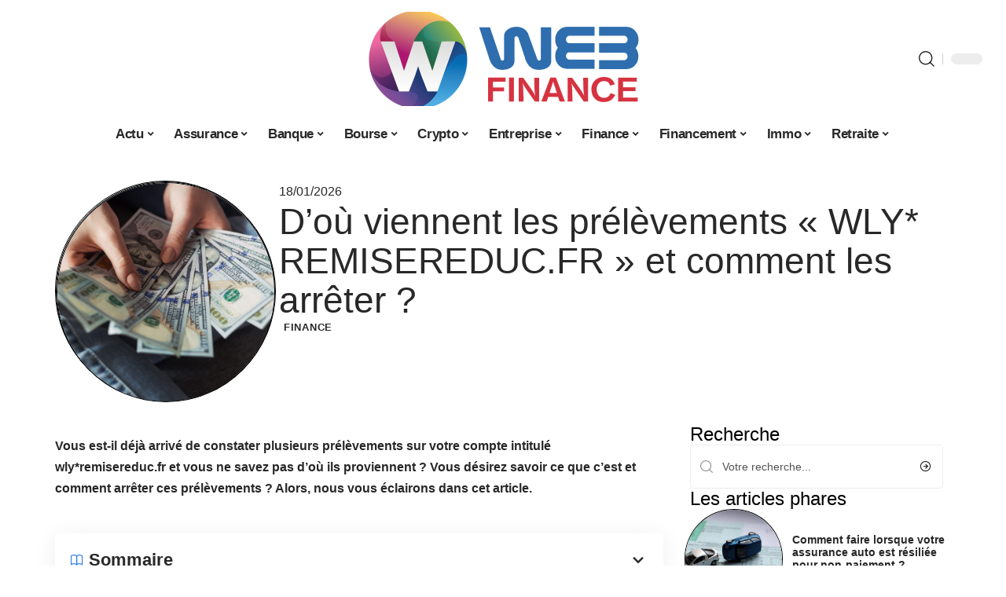

--- FILE ---
content_type: text/html; charset=UTF-8
request_url: https://www.webfinance.net/dou-viennent-les-prelevements-wly-remisereduc-fr-et-comment-les-arreter/
body_size: 52671
content:
<!DOCTYPE html>
<html lang="fr-FR">
<head><meta charset="UTF-8"><script>if(navigator.userAgent.match(/MSIE|Internet Explorer/i)||navigator.userAgent.match(/Trident\/7\..*?rv:11/i)){var href=document.location.href;if(!href.match(/[?&]nowprocket/)){if(href.indexOf("?")==-1){if(href.indexOf("#")==-1){document.location.href=href+"?nowprocket=1"}else{document.location.href=href.replace("#","?nowprocket=1#")}}else{if(href.indexOf("#")==-1){document.location.href=href+"&nowprocket=1"}else{document.location.href=href.replace("#","&nowprocket=1#")}}}}</script><script>(()=>{class RocketLazyLoadScripts{constructor(){this.v="2.0.4",this.userEvents=["keydown","keyup","mousedown","mouseup","mousemove","mouseover","mouseout","touchmove","touchstart","touchend","touchcancel","wheel","click","dblclick","input"],this.attributeEvents=["onblur","onclick","oncontextmenu","ondblclick","onfocus","onmousedown","onmouseenter","onmouseleave","onmousemove","onmouseout","onmouseover","onmouseup","onmousewheel","onscroll","onsubmit"]}async t(){this.i(),this.o(),/iP(ad|hone)/.test(navigator.userAgent)&&this.h(),this.u(),this.l(this),this.m(),this.k(this),this.p(this),this._(),await Promise.all([this.R(),this.L()]),this.lastBreath=Date.now(),this.S(this),this.P(),this.D(),this.O(),this.M(),await this.C(this.delayedScripts.normal),await this.C(this.delayedScripts.defer),await this.C(this.delayedScripts.async),await this.T(),await this.F(),await this.j(),await this.A(),window.dispatchEvent(new Event("rocket-allScriptsLoaded")),this.everythingLoaded=!0,this.lastTouchEnd&&await new Promise(t=>setTimeout(t,500-Date.now()+this.lastTouchEnd)),this.I(),this.H(),this.U(),this.W()}i(){this.CSPIssue=sessionStorage.getItem("rocketCSPIssue"),document.addEventListener("securitypolicyviolation",t=>{this.CSPIssue||"script-src-elem"!==t.violatedDirective||"data"!==t.blockedURI||(this.CSPIssue=!0,sessionStorage.setItem("rocketCSPIssue",!0))},{isRocket:!0})}o(){window.addEventListener("pageshow",t=>{this.persisted=t.persisted,this.realWindowLoadedFired=!0},{isRocket:!0}),window.addEventListener("pagehide",()=>{this.onFirstUserAction=null},{isRocket:!0})}h(){let t;function e(e){t=e}window.addEventListener("touchstart",e,{isRocket:!0}),window.addEventListener("touchend",function i(o){o.changedTouches[0]&&t.changedTouches[0]&&Math.abs(o.changedTouches[0].pageX-t.changedTouches[0].pageX)<10&&Math.abs(o.changedTouches[0].pageY-t.changedTouches[0].pageY)<10&&o.timeStamp-t.timeStamp<200&&(window.removeEventListener("touchstart",e,{isRocket:!0}),window.removeEventListener("touchend",i,{isRocket:!0}),"INPUT"===o.target.tagName&&"text"===o.target.type||(o.target.dispatchEvent(new TouchEvent("touchend",{target:o.target,bubbles:!0})),o.target.dispatchEvent(new MouseEvent("mouseover",{target:o.target,bubbles:!0})),o.target.dispatchEvent(new PointerEvent("click",{target:o.target,bubbles:!0,cancelable:!0,detail:1,clientX:o.changedTouches[0].clientX,clientY:o.changedTouches[0].clientY})),event.preventDefault()))},{isRocket:!0})}q(t){this.userActionTriggered||("mousemove"!==t.type||this.firstMousemoveIgnored?"keyup"===t.type||"mouseover"===t.type||"mouseout"===t.type||(this.userActionTriggered=!0,this.onFirstUserAction&&this.onFirstUserAction()):this.firstMousemoveIgnored=!0),"click"===t.type&&t.preventDefault(),t.stopPropagation(),t.stopImmediatePropagation(),"touchstart"===this.lastEvent&&"touchend"===t.type&&(this.lastTouchEnd=Date.now()),"click"===t.type&&(this.lastTouchEnd=0),this.lastEvent=t.type,t.composedPath&&t.composedPath()[0].getRootNode()instanceof ShadowRoot&&(t.rocketTarget=t.composedPath()[0]),this.savedUserEvents.push(t)}u(){this.savedUserEvents=[],this.userEventHandler=this.q.bind(this),this.userEvents.forEach(t=>window.addEventListener(t,this.userEventHandler,{passive:!1,isRocket:!0})),document.addEventListener("visibilitychange",this.userEventHandler,{isRocket:!0})}U(){this.userEvents.forEach(t=>window.removeEventListener(t,this.userEventHandler,{passive:!1,isRocket:!0})),document.removeEventListener("visibilitychange",this.userEventHandler,{isRocket:!0}),this.savedUserEvents.forEach(t=>{(t.rocketTarget||t.target).dispatchEvent(new window[t.constructor.name](t.type,t))})}m(){const t="return false",e=Array.from(this.attributeEvents,t=>"data-rocket-"+t),i="["+this.attributeEvents.join("],[")+"]",o="[data-rocket-"+this.attributeEvents.join("],[data-rocket-")+"]",s=(e,i,o)=>{o&&o!==t&&(e.setAttribute("data-rocket-"+i,o),e["rocket"+i]=new Function("event",o),e.setAttribute(i,t))};new MutationObserver(t=>{for(const n of t)"attributes"===n.type&&(n.attributeName.startsWith("data-rocket-")||this.everythingLoaded?n.attributeName.startsWith("data-rocket-")&&this.everythingLoaded&&this.N(n.target,n.attributeName.substring(12)):s(n.target,n.attributeName,n.target.getAttribute(n.attributeName))),"childList"===n.type&&n.addedNodes.forEach(t=>{if(t.nodeType===Node.ELEMENT_NODE)if(this.everythingLoaded)for(const i of[t,...t.querySelectorAll(o)])for(const t of i.getAttributeNames())e.includes(t)&&this.N(i,t.substring(12));else for(const e of[t,...t.querySelectorAll(i)])for(const t of e.getAttributeNames())this.attributeEvents.includes(t)&&s(e,t,e.getAttribute(t))})}).observe(document,{subtree:!0,childList:!0,attributeFilter:[...this.attributeEvents,...e]})}I(){this.attributeEvents.forEach(t=>{document.querySelectorAll("[data-rocket-"+t+"]").forEach(e=>{this.N(e,t)})})}N(t,e){const i=t.getAttribute("data-rocket-"+e);i&&(t.setAttribute(e,i),t.removeAttribute("data-rocket-"+e))}k(t){Object.defineProperty(HTMLElement.prototype,"onclick",{get(){return this.rocketonclick||null},set(e){this.rocketonclick=e,this.setAttribute(t.everythingLoaded?"onclick":"data-rocket-onclick","this.rocketonclick(event)")}})}S(t){function e(e,i){let o=e[i];e[i]=null,Object.defineProperty(e,i,{get:()=>o,set(s){t.everythingLoaded?o=s:e["rocket"+i]=o=s}})}e(document,"onreadystatechange"),e(window,"onload"),e(window,"onpageshow");try{Object.defineProperty(document,"readyState",{get:()=>t.rocketReadyState,set(e){t.rocketReadyState=e},configurable:!0}),document.readyState="loading"}catch(t){console.log("WPRocket DJE readyState conflict, bypassing")}}l(t){this.originalAddEventListener=EventTarget.prototype.addEventListener,this.originalRemoveEventListener=EventTarget.prototype.removeEventListener,this.savedEventListeners=[],EventTarget.prototype.addEventListener=function(e,i,o){o&&o.isRocket||!t.B(e,this)&&!t.userEvents.includes(e)||t.B(e,this)&&!t.userActionTriggered||e.startsWith("rocket-")||t.everythingLoaded?t.originalAddEventListener.call(this,e,i,o):(t.savedEventListeners.push({target:this,remove:!1,type:e,func:i,options:o}),"mouseenter"!==e&&"mouseleave"!==e||t.originalAddEventListener.call(this,e,t.savedUserEvents.push,o))},EventTarget.prototype.removeEventListener=function(e,i,o){o&&o.isRocket||!t.B(e,this)&&!t.userEvents.includes(e)||t.B(e,this)&&!t.userActionTriggered||e.startsWith("rocket-")||t.everythingLoaded?t.originalRemoveEventListener.call(this,e,i,o):t.savedEventListeners.push({target:this,remove:!0,type:e,func:i,options:o})}}J(t,e){this.savedEventListeners=this.savedEventListeners.filter(i=>{let o=i.type,s=i.target||window;return e!==o||t!==s||(this.B(o,s)&&(i.type="rocket-"+o),this.$(i),!1)})}H(){EventTarget.prototype.addEventListener=this.originalAddEventListener,EventTarget.prototype.removeEventListener=this.originalRemoveEventListener,this.savedEventListeners.forEach(t=>this.$(t))}$(t){t.remove?this.originalRemoveEventListener.call(t.target,t.type,t.func,t.options):this.originalAddEventListener.call(t.target,t.type,t.func,t.options)}p(t){let e;function i(e){return t.everythingLoaded?e:e.split(" ").map(t=>"load"===t||t.startsWith("load.")?"rocket-jquery-load":t).join(" ")}function o(o){function s(e){const s=o.fn[e];o.fn[e]=o.fn.init.prototype[e]=function(){return this[0]===window&&t.userActionTriggered&&("string"==typeof arguments[0]||arguments[0]instanceof String?arguments[0]=i(arguments[0]):"object"==typeof arguments[0]&&Object.keys(arguments[0]).forEach(t=>{const e=arguments[0][t];delete arguments[0][t],arguments[0][i(t)]=e})),s.apply(this,arguments),this}}if(o&&o.fn&&!t.allJQueries.includes(o)){const e={DOMContentLoaded:[],"rocket-DOMContentLoaded":[]};for(const t in e)document.addEventListener(t,()=>{e[t].forEach(t=>t())},{isRocket:!0});o.fn.ready=o.fn.init.prototype.ready=function(i){function s(){parseInt(o.fn.jquery)>2?setTimeout(()=>i.bind(document)(o)):i.bind(document)(o)}return"function"==typeof i&&(t.realDomReadyFired?!t.userActionTriggered||t.fauxDomReadyFired?s():e["rocket-DOMContentLoaded"].push(s):e.DOMContentLoaded.push(s)),o([])},s("on"),s("one"),s("off"),t.allJQueries.push(o)}e=o}t.allJQueries=[],o(window.jQuery),Object.defineProperty(window,"jQuery",{get:()=>e,set(t){o(t)}})}P(){const t=new Map;document.write=document.writeln=function(e){const i=document.currentScript,o=document.createRange(),s=i.parentElement;let n=t.get(i);void 0===n&&(n=i.nextSibling,t.set(i,n));const c=document.createDocumentFragment();o.setStart(c,0),c.appendChild(o.createContextualFragment(e)),s.insertBefore(c,n)}}async R(){return new Promise(t=>{this.userActionTriggered?t():this.onFirstUserAction=t})}async L(){return new Promise(t=>{document.addEventListener("DOMContentLoaded",()=>{this.realDomReadyFired=!0,t()},{isRocket:!0})})}async j(){return this.realWindowLoadedFired?Promise.resolve():new Promise(t=>{window.addEventListener("load",t,{isRocket:!0})})}M(){this.pendingScripts=[];this.scriptsMutationObserver=new MutationObserver(t=>{for(const e of t)e.addedNodes.forEach(t=>{"SCRIPT"!==t.tagName||t.noModule||t.isWPRocket||this.pendingScripts.push({script:t,promise:new Promise(e=>{const i=()=>{const i=this.pendingScripts.findIndex(e=>e.script===t);i>=0&&this.pendingScripts.splice(i,1),e()};t.addEventListener("load",i,{isRocket:!0}),t.addEventListener("error",i,{isRocket:!0}),setTimeout(i,1e3)})})})}),this.scriptsMutationObserver.observe(document,{childList:!0,subtree:!0})}async F(){await this.X(),this.pendingScripts.length?(await this.pendingScripts[0].promise,await this.F()):this.scriptsMutationObserver.disconnect()}D(){this.delayedScripts={normal:[],async:[],defer:[]},document.querySelectorAll("script[type$=rocketlazyloadscript]").forEach(t=>{t.hasAttribute("data-rocket-src")?t.hasAttribute("async")&&!1!==t.async?this.delayedScripts.async.push(t):t.hasAttribute("defer")&&!1!==t.defer||"module"===t.getAttribute("data-rocket-type")?this.delayedScripts.defer.push(t):this.delayedScripts.normal.push(t):this.delayedScripts.normal.push(t)})}async _(){await this.L();let t=[];document.querySelectorAll("script[type$=rocketlazyloadscript][data-rocket-src]").forEach(e=>{let i=e.getAttribute("data-rocket-src");if(i&&!i.startsWith("data:")){i.startsWith("//")&&(i=location.protocol+i);try{const o=new URL(i).origin;o!==location.origin&&t.push({src:o,crossOrigin:e.crossOrigin||"module"===e.getAttribute("data-rocket-type")})}catch(t){}}}),t=[...new Map(t.map(t=>[JSON.stringify(t),t])).values()],this.Y(t,"preconnect")}async G(t){if(await this.K(),!0!==t.noModule||!("noModule"in HTMLScriptElement.prototype))return new Promise(e=>{let i;function o(){(i||t).setAttribute("data-rocket-status","executed"),e()}try{if(navigator.userAgent.includes("Firefox/")||""===navigator.vendor||this.CSPIssue)i=document.createElement("script"),[...t.attributes].forEach(t=>{let e=t.nodeName;"type"!==e&&("data-rocket-type"===e&&(e="type"),"data-rocket-src"===e&&(e="src"),i.setAttribute(e,t.nodeValue))}),t.text&&(i.text=t.text),t.nonce&&(i.nonce=t.nonce),i.hasAttribute("src")?(i.addEventListener("load",o,{isRocket:!0}),i.addEventListener("error",()=>{i.setAttribute("data-rocket-status","failed-network"),e()},{isRocket:!0}),setTimeout(()=>{i.isConnected||e()},1)):(i.text=t.text,o()),i.isWPRocket=!0,t.parentNode.replaceChild(i,t);else{const i=t.getAttribute("data-rocket-type"),s=t.getAttribute("data-rocket-src");i?(t.type=i,t.removeAttribute("data-rocket-type")):t.removeAttribute("type"),t.addEventListener("load",o,{isRocket:!0}),t.addEventListener("error",i=>{this.CSPIssue&&i.target.src.startsWith("data:")?(console.log("WPRocket: CSP fallback activated"),t.removeAttribute("src"),this.G(t).then(e)):(t.setAttribute("data-rocket-status","failed-network"),e())},{isRocket:!0}),s?(t.fetchPriority="high",t.removeAttribute("data-rocket-src"),t.src=s):t.src="data:text/javascript;base64,"+window.btoa(unescape(encodeURIComponent(t.text)))}}catch(i){t.setAttribute("data-rocket-status","failed-transform"),e()}});t.setAttribute("data-rocket-status","skipped")}async C(t){const e=t.shift();return e?(e.isConnected&&await this.G(e),this.C(t)):Promise.resolve()}O(){this.Y([...this.delayedScripts.normal,...this.delayedScripts.defer,...this.delayedScripts.async],"preload")}Y(t,e){this.trash=this.trash||[];let i=!0;var o=document.createDocumentFragment();t.forEach(t=>{const s=t.getAttribute&&t.getAttribute("data-rocket-src")||t.src;if(s&&!s.startsWith("data:")){const n=document.createElement("link");n.href=s,n.rel=e,"preconnect"!==e&&(n.as="script",n.fetchPriority=i?"high":"low"),t.getAttribute&&"module"===t.getAttribute("data-rocket-type")&&(n.crossOrigin=!0),t.crossOrigin&&(n.crossOrigin=t.crossOrigin),t.integrity&&(n.integrity=t.integrity),t.nonce&&(n.nonce=t.nonce),o.appendChild(n),this.trash.push(n),i=!1}}),document.head.appendChild(o)}W(){this.trash.forEach(t=>t.remove())}async T(){try{document.readyState="interactive"}catch(t){}this.fauxDomReadyFired=!0;try{await this.K(),this.J(document,"readystatechange"),document.dispatchEvent(new Event("rocket-readystatechange")),await this.K(),document.rocketonreadystatechange&&document.rocketonreadystatechange(),await this.K(),this.J(document,"DOMContentLoaded"),document.dispatchEvent(new Event("rocket-DOMContentLoaded")),await this.K(),this.J(window,"DOMContentLoaded"),window.dispatchEvent(new Event("rocket-DOMContentLoaded"))}catch(t){console.error(t)}}async A(){try{document.readyState="complete"}catch(t){}try{await this.K(),this.J(document,"readystatechange"),document.dispatchEvent(new Event("rocket-readystatechange")),await this.K(),document.rocketonreadystatechange&&document.rocketonreadystatechange(),await this.K(),this.J(window,"load"),window.dispatchEvent(new Event("rocket-load")),await this.K(),window.rocketonload&&window.rocketonload(),await this.K(),this.allJQueries.forEach(t=>t(window).trigger("rocket-jquery-load")),await this.K(),this.J(window,"pageshow");const t=new Event("rocket-pageshow");t.persisted=this.persisted,window.dispatchEvent(t),await this.K(),window.rocketonpageshow&&window.rocketonpageshow({persisted:this.persisted})}catch(t){console.error(t)}}async K(){Date.now()-this.lastBreath>45&&(await this.X(),this.lastBreath=Date.now())}async X(){return document.hidden?new Promise(t=>setTimeout(t)):new Promise(t=>requestAnimationFrame(t))}B(t,e){return e===document&&"readystatechange"===t||(e===document&&"DOMContentLoaded"===t||(e===window&&"DOMContentLoaded"===t||(e===window&&"load"===t||e===window&&"pageshow"===t)))}static run(){(new RocketLazyLoadScripts).t()}}RocketLazyLoadScripts.run()})();</script>
    
    <meta http-equiv="X-UA-Compatible" content="IE=edge">
    <meta name="viewport" content="width=device-width, initial-scale=1">
    <link rel="profile" href="https://gmpg.org/xfn/11">
	<meta name='robots' content='index, follow, max-image-preview:large, max-snippet:-1, max-video-preview:-1' />
            <link rel="apple-touch-icon" href="https://www.webfinance.net/wp-content/uploads/webfinance.net-512x512_2-2.png"/>
		            <meta name="msapplication-TileColor" content="#ffffff">
            <meta name="msapplication-TileImage" content="https://www.webfinance.net/wp-content/uploads/webfinance.net-512x512_2-2.png"/>
		<meta http-equiv="Content-Security-Policy" content="upgrade-insecure-requests">

	<!-- This site is optimized with the Yoast SEO plugin v26.8 - https://yoast.com/product/yoast-seo-wordpress/ -->
	<title>D&#039;où viennent les prélèvements &quot;WLY* REMISEREDUC.FR&quot; et comment les arrêter ? - Web Finance</title>
<style id="wpr-usedcss">img:is([sizes=auto i],[sizes^="auto," i]){contain-intrinsic-size:3000px 1500px}.block-wrap>.block-inner>.p-grid,.block-wrap>.block-inner>.p-wrap,.entry-content,.footer-wrap,.mega-dropdown,.ruby-table-contents,.swiper-container,.swiper-wrapper .p-wrap,.widget{contain:style layout}body,html{font-family:-apple-system,BlinkMacSystemFont,"Segoe UI",Roboto,Helvetica,Arial,sans-serif,"Apple Color Emoji","Segoe UI Emoji","Segoe UI Symbol"!important}a,address,article,code,div,dl,dt,em,fieldset,figcaption,footer,form,h1,h2,h3,header,label,legend,li,main,nav,p,section,span,strong,time,tr,ul{font-family:inherit}img.emoji{display:inline!important;border:none!important;box-shadow:none!important;height:1em!important;width:1em!important;margin:0 .07em!important;vertical-align:-.1em!important;background:0 0!important;padding:0!important}:root{--direction-multiplier:1}body.rtl{--direction-multiplier:-1}.elementor-screen-only{height:1px;margin:-1px;overflow:hidden;padding:0;position:absolute;top:-10000em;width:1px;clip:rect(0,0,0,0);border:0}.elementor *,.elementor :after,.elementor :before{box-sizing:border-box}.elementor a{box-shadow:none;text-decoration:none}.elementor img{border:none;border-radius:0;box-shadow:none;height:auto;max-width:100%}.elementor .elementor-widget:not(.elementor-widget-text-editor):not(.elementor-widget-theme-post-content) figure{margin:0}.elementor iframe,.elementor object,.elementor video{border:none;line-height:1;margin:0;max-width:100%;width:100%}.elementor-element{--flex-direction:initial;--flex-wrap:initial;--justify-content:initial;--align-items:initial;--align-content:initial;--gap:initial;--flex-basis:initial;--flex-grow:initial;--flex-shrink:initial;--order:initial;--align-self:initial;align-self:var(--align-self);flex-basis:var(--flex-basis);flex-grow:var(--flex-grow);flex-shrink:var(--flex-shrink);order:var(--order)}.elementor-element:where(.e-con-full,.elementor-widget){align-content:var(--align-content);align-items:var(--align-items);flex-direction:var(--flex-direction);flex-wrap:var(--flex-wrap);gap:var(--row-gap) var(--column-gap);justify-content:var(--justify-content)}.elementor-invisible{visibility:hidden}:root{--page-title-display:block}.elementor-widget-wrap{align-content:flex-start;flex-wrap:wrap;position:relative;width:100%}.elementor:not(.elementor-bc-flex-widget) .elementor-widget-wrap{display:flex}.elementor-widget-wrap>.elementor-element{width:100%}.elementor-widget-wrap.e-swiper-container{width:calc(100% - (var(--e-column-margin-left,0px) + var(--e-column-margin-right,0px)))}.elementor-widget{position:relative}.elementor-widget:not(:last-child){margin-block-end:var(--kit-widget-spacing,20px)}@media (min-width:1025px){#elementor-device-mode:after{content:"desktop"}}@media (min-width:-1){#elementor-device-mode:after{content:"widescreen"}.elementor-widget:not(.elementor-widescreen-align-end) .elementor-icon-list-item:after{inset-inline-start:0}.elementor-widget:not(.elementor-widescreen-align-start) .elementor-icon-list-item:after{inset-inline-end:0}}@media (max-width:-1){#elementor-device-mode:after{content:"laptop";content:"tablet_extra"}}@media (max-width:1024px){#elementor-device-mode:after{content:"tablet"}}@media (max-width:-1){#elementor-device-mode:after{content:"mobile_extra"}.elementor-widget:not(.elementor-laptop-align-end) .elementor-icon-list-item:after{inset-inline-start:0}.elementor-widget:not(.elementor-laptop-align-start) .elementor-icon-list-item:after{inset-inline-end:0}.elementor-widget:not(.elementor-tablet_extra-align-end) .elementor-icon-list-item:after{inset-inline-start:0}.elementor-widget:not(.elementor-tablet_extra-align-start) .elementor-icon-list-item:after{inset-inline-end:0}}@media (prefers-reduced-motion:no-preference){html{scroll-behavior:smooth}}.e-con{--border-radius:0;--border-top-width:0px;--border-right-width:0px;--border-bottom-width:0px;--border-left-width:0px;--border-style:initial;--border-color:initial;--container-widget-width:100%;--container-widget-height:initial;--container-widget-flex-grow:0;--container-widget-align-self:initial;--content-width:min(100%,var(--container-max-width,1140px));--width:100%;--min-height:initial;--height:auto;--text-align:initial;--margin-top:0px;--margin-right:0px;--margin-bottom:0px;--margin-left:0px;--padding-top:var(--container-default-padding-top,10px);--padding-right:var(--container-default-padding-right,10px);--padding-bottom:var(--container-default-padding-bottom,10px);--padding-left:var(--container-default-padding-left,10px);--position:relative;--z-index:revert;--overflow:visible;--gap:var(--widgets-spacing,20px);--row-gap:var(--widgets-spacing-row,20px);--column-gap:var(--widgets-spacing-column,20px);--overlay-mix-blend-mode:initial;--overlay-opacity:1;--overlay-transition:0.3s;--e-con-grid-template-columns:repeat(3,1fr);--e-con-grid-template-rows:repeat(2,1fr);border-radius:var(--border-radius);height:var(--height);min-height:var(--min-height);min-width:0;overflow:var(--overflow);position:var(--position);width:var(--width);z-index:var(--z-index);--flex-wrap-mobile:wrap}.e-con:where(:not(.e-div-block-base)){transition:background var(--background-transition,.3s),border var(--border-transition,.3s),box-shadow var(--border-transition,.3s),transform var(--e-con-transform-transition-duration,.4s)}.e-con{--margin-block-start:var(--margin-top);--margin-block-end:var(--margin-bottom);--margin-inline-start:var(--margin-left);--margin-inline-end:var(--margin-right);--padding-inline-start:var(--padding-left);--padding-inline-end:var(--padding-right);--padding-block-start:var(--padding-top);--padding-block-end:var(--padding-bottom);--border-block-start-width:var(--border-top-width);--border-block-end-width:var(--border-bottom-width);--border-inline-start-width:var(--border-left-width);--border-inline-end-width:var(--border-right-width)}body.rtl .e-con{--padding-inline-start:var(--padding-right);--padding-inline-end:var(--padding-left);--margin-inline-start:var(--margin-right);--margin-inline-end:var(--margin-left);--border-inline-start-width:var(--border-right-width);--border-inline-end-width:var(--border-left-width)}.e-con{margin-block-end:var(--margin-block-end);margin-block-start:var(--margin-block-start);margin-inline-end:var(--margin-inline-end);margin-inline-start:var(--margin-inline-start);padding-inline-end:var(--padding-inline-end);padding-inline-start:var(--padding-inline-start)}.e-con.e-flex{--flex-direction:column;--flex-basis:auto;--flex-grow:0;--flex-shrink:1;flex:var(--flex-grow) var(--flex-shrink) var(--flex-basis)}.e-con-full,.e-con>.e-con-inner{padding-block-end:var(--padding-block-end);padding-block-start:var(--padding-block-start);text-align:var(--text-align)}.e-con-full.e-flex,.e-con.e-flex>.e-con-inner{flex-direction:var(--flex-direction)}.e-con,.e-con>.e-con-inner{display:var(--display)}.e-con-boxed.e-flex{align-content:normal;align-items:normal;flex-direction:column;flex-wrap:nowrap;justify-content:normal}.e-con-boxed{gap:initial;text-align:initial}.e-con.e-flex>.e-con-inner{align-content:var(--align-content);align-items:var(--align-items);align-self:auto;flex-basis:auto;flex-grow:1;flex-shrink:1;flex-wrap:var(--flex-wrap);justify-content:var(--justify-content)}.e-con>.e-con-inner{gap:var(--row-gap) var(--column-gap);height:100%;margin:0 auto;max-width:var(--content-width);padding-inline-end:0;padding-inline-start:0;width:100%}:is(.elementor-section-wrap,[data-elementor-id])>.e-con{--margin-left:auto;--margin-right:auto;max-width:min(100%,var(--width))}.e-con .elementor-widget.elementor-widget{margin-block-end:0}.e-con:before,.e-con>.elementor-motion-effects-container>.elementor-motion-effects-layer:before{border-block-end-width:var(--border-block-end-width);border-block-start-width:var(--border-block-start-width);border-color:var(--border-color);border-inline-end-width:var(--border-inline-end-width);border-inline-start-width:var(--border-inline-start-width);border-radius:var(--border-radius);border-style:var(--border-style);content:var(--background-overlay);display:block;height:max(100% + var(--border-top-width) + var(--border-bottom-width),100%);left:calc(0px - var(--border-left-width));mix-blend-mode:var(--overlay-mix-blend-mode);opacity:var(--overlay-opacity);position:absolute;top:calc(0px - var(--border-top-width));transition:var(--overlay-transition,.3s);width:max(100% + var(--border-left-width) + var(--border-right-width),100%)}.e-con:before{transition:background var(--overlay-transition,.3s),border-radius var(--border-transition,.3s),opacity var(--overlay-transition,.3s)}.e-con .elementor-widget{min-width:0}.e-con .elementor-widget.e-widget-swiper{width:100%}.e-con>.e-con-inner>.elementor-widget>.elementor-widget-container,.e-con>.elementor-widget>.elementor-widget-container{height:100%}.e-con.e-con>.e-con-inner>.elementor-widget,.elementor.elementor .e-con>.elementor-widget{max-width:100%}.e-con .elementor-widget:not(:last-child){--kit-widget-spacing:0px}@media (max-width:767px){#elementor-device-mode:after{content:"mobile"}.e-con.e-flex{--width:100%;--flex-wrap:var(--flex-wrap-mobile)}}.elementor-element:where(:not(.e-con)):where(:not(.e-div-block-base)) .elementor-widget-container,.elementor-element:where(:not(.e-con)):where(:not(.e-div-block-base)):not(:has(.elementor-widget-container)){transition:background .3s,border .3s,border-radius .3s,box-shadow .3s,transform var(--e-transform-transition-duration,.4s)}.elementor-heading-title{line-height:1;margin:0;padding:0}.animated{animation-duration:1.25s}.animated.infinite{animation-iteration-count:infinite}.animated.reverse{animation-direction:reverse;animation-fill-mode:forwards}@media (prefers-reduced-motion:reduce){.animated{animation:none!important}html *{transition-delay:0s!important;transition-duration:0s!important}}.elementor-kit-2703{--e-global-color-primary:#6EC1E4;--e-global-color-secondary:#54595F;--e-global-color-text:#7A7A7A;--e-global-color-accent:#61CE70;--e-global-typography-primary-font-family:"Roboto";--e-global-typography-primary-font-weight:600;--e-global-typography-secondary-font-family:"Roboto Slab";--e-global-typography-secondary-font-weight:400;--e-global-typography-text-font-family:"Roboto";--e-global-typography-text-font-weight:400;--e-global-typography-accent-font-family:"Roboto";--e-global-typography-accent-font-weight:500}.e-con{--container-max-width:1140px}.elementor-widget:not(:last-child){--kit-widget-spacing:20px}.elementor-element{--widgets-spacing:20px 20px;--widgets-spacing-row:20px;--widgets-spacing-column:20px}h1.entry-title{display:var(--page-title-display)}.elementor-2953 .elementor-element.elementor-element-172c3cd0{--display:flex;--flex-direction:row;--container-widget-width:initial;--container-widget-height:100%;--container-widget-flex-grow:1;--container-widget-align-self:stretch;--flex-wrap-mobile:wrap;--gap:0px 40px;--row-gap:0px;--column-gap:40px;--margin-top:40px;--margin-bottom:0px;--margin-left:0px;--margin-right:0px;--padding-top:0px;--padding-bottom:0px;--padding-left:0px;--padding-right:0px}.elementor-2953 .elementor-element.elementor-element-48b6980e{--display:flex;--flex-direction:column;--container-widget-width:100%;--container-widget-height:initial;--container-widget-flex-grow:0;--container-widget-align-self:initial;--flex-wrap-mobile:wrap;--gap:8px 8px;--row-gap:8px;--column-gap:8px;--margin-top:0px;--margin-bottom:0px;--margin-left:0px;--margin-right:0px;--padding-top:0px;--padding-bottom:0px;--padding-left:0px;--padding-right:0px}.elementor-2953 .elementor-element.elementor-element-38cd0200>.elementor-widget-container{margin:0;padding:0}.elementor-2953 .elementor-element.elementor-element-6a4e45b5{--display:flex;--flex-direction:column;--container-widget-width:100%;--container-widget-height:initial;--container-widget-flex-grow:0;--container-widget-align-self:initial;--flex-wrap-mobile:wrap;--justify-content:center;--gap:8px 8px;--row-gap:8px;--column-gap:8px;--margin-top:0px;--margin-bottom:0px;--margin-left:0px;--margin-right:0px;--padding-top:0px;--padding-bottom:0px;--padding-left:0px;--padding-right:0px}.elementor-2953 .elementor-element.elementor-element-1ebd5408 .elementor-icon-list-icon{width:14px}.elementor-2953 .elementor-element.elementor-element-1ebd5408 .elementor-icon-list-icon i{font-size:14px}.elementor-2953 .elementor-element.elementor-element-1ebd5408 .elementor-icon-list-icon svg{--e-icon-list-icon-size:14px}.elementor-2953 .elementor-element.elementor-element-3c34dbe>.elementor-widget-container{margin:0 0 0 6px;padding:0}.elementor-2953 .elementor-element.elementor-element-24e15c90{--display:flex;--flex-direction:row;--container-widget-width:initial;--container-widget-height:100%;--container-widget-flex-grow:1;--container-widget-align-self:stretch;--flex-wrap-mobile:wrap;--margin-top:0px;--margin-bottom:40px;--margin-left:0px;--margin-right:0px;--padding-top:0px;--padding-bottom:0px;--padding-left:0px;--padding-right:0px}.elementor-2953 .elementor-element.elementor-element-1a110c0{--display:flex;--margin-top:24px;--margin-bottom:0px;--margin-left:0px;--margin-right:0px;--padding-top:0px;--padding-bottom:0px;--padding-left:0px;--padding-right:24px}.elementor-2953 .elementor-element.elementor-element-64160f34>.elementor-widget-container{margin:0;padding:0}.elementor-2953 .elementor-element.elementor-element-1d1f6249 .p-featured{padding-bottom:120%}.elementor-2953 .elementor-element.elementor-element-3778c9b6{--display:flex;--margin-top:0px;--margin-bottom:0px;--margin-left:0px;--margin-right:0px;--padding-top:0px;--padding-bottom:0px;--padding-left:0px;--padding-right:0px}.elementor-2953 .elementor-element.elementor-element-5a6c446a{margin:0 0 calc(var(--kit-widget-spacing,0px) + 0px) 0;padding:0}@media(max-width:1024px){.e-con{--container-max-width:1024px}.elementor-2953 .elementor-element.elementor-element-172c3cd0{--margin-top:0px;--margin-bottom:0px;--margin-left:0px;--margin-right:0px}}@media(max-width:767px){.e-con{--container-max-width:767px}.elementor-2953 .elementor-element.elementor-element-1a110c0{--padding-top:0px;--padding-bottom:0px;--padding-left:0px;--padding-right:0px}.elementor-2953 .elementor-element.elementor-element-1d1f6249 .p-featured{padding-bottom:80%}}@media(min-width:768px){.elementor-2953 .elementor-element.elementor-element-48b6980e{--width:25%}.elementor-2953 .elementor-element.elementor-element-6a4e45b5{--width:75%}.elementor-2953 .elementor-element.elementor-element-1a110c0{--width:70%}.elementor-2953 .elementor-element.elementor-element-3778c9b6{--width:30%}}:root{--effect:all .25s cubic-bezier(0.32, 0.74, 0.57, 1);--timing:cubic-bezier(0.32, 0.74, 0.57, 1);--shadow-12:#0000001f;--shadow-2:#00000005;--round-3:3px;--height-34:34px;--height-40:40px;--padding-40:0 40px;--round-5:5px;--round-7:7px;--shadow-7:#00000012;--dark-accent:#191c20;--dark-accent-0:#191c2000;--dark-accent-90:#191c20f2;--meta-b-family:inherit;--meta-b-fcolor:#282828;--meta-b-fspace:normal;--meta-b-fstyle:normal;--meta-b-fweight:600;--meta-b-transform:none;--nav-bg:#fff;--subnav-bg:#fff;--indicator-bg-from:#ff0084;--nav-bg-from:#fff;--subnav-bg-from:#fff;--indicator-bg-to:#2c2cf8;--nav-bg-to:#fff;--subnav-bg-to:#fff;--bottom-border-color:var(--flex-gray-20);--column-border-color:var(--flex-gray-20);--audio-color:#ffa052;--excerpt-color:#666;--g-color:#ff184e;--gallery-color:#729dff;--heading-color:var(--body-fcolor);--nav-color:#282828;--privacy-color:#fff;--review-color:#ffc300;--subnav-color:#282828;--video-color:#ffc300;--nav-color-10:#28282820;--subnav-color-10:#28282820;--g-color-90:#ff184ee6;--absolute-dark:#242424;--body-family:'Oxygen',sans-serif;--btn-family:'Encode Sans Condensed',sans-serif;--cat-family:'Oxygen',sans-serif;--dwidgets-family:'Oxygen',sans-serif;--h1-family:'Encode Sans Condensed',sans-serif;--h2-family:'Encode Sans Condensed',sans-serif;--h3-family:'Encode Sans Condensed',sans-serif;--h4-family:'Encode Sans Condensed',sans-serif;--h5-family:'Encode Sans Condensed',sans-serif;--h6-family:'Encode Sans Condensed',sans-serif;--input-family:'Encode Sans Condensed',sans-serif;--menu-family:'Encode Sans Condensed',sans-serif;--meta-family:'Encode Sans Condensed',sans-serif;--submenu-family:'Encode Sans Condensed',sans-serif;--tagline-family:'Encode Sans Condensed',sans-serif;--body-fcolor:#282828;--btn-fcolor:inherit;--h1-fcolor:inherit;--h2-fcolor:inherit;--h3-fcolor:inherit;--h4-fcolor:inherit;--h5-fcolor:inherit;--h6-fcolor:inherit;--input-fcolor:inherit;--meta-fcolor:#666;--tagline-fcolor:inherit;--body-fsize:16px;--btn-fsize:12px;--cat-fsize:10px;--dwidgets-fsize:13px;--excerpt-fsize:14px;--h1-fsize:40px;--h2-fsize:28px;--h3-fsize:22px;--h4-fsize:16px;--h5-fsize:14px;--h6-fsize:13px;--headline-fsize:45px;--input-fsize:14px;--menu-fsize:17px;--meta-fsize:13px;--submenu-fsize:13px;--tagline-fsize:28px;--body-fspace:normal;--btn-fspace:normal;--cat-fspace:.07em;--dwidgets-fspace:0;--h1-fspace:normal;--h2-fspace:normal;--h3-fspace:normal;--h4-fspace:normal;--h5-fspace:normal;--h6-fspace:normal;--input-fspace:normal;--menu-fspace:-.02em;--meta-fspace:normal;--submenu-fspace:-.02em;--tagline-fspace:normal;--body-fstyle:normal;--btn-fstyle:normal;--cat-fstyle:normal;--dwidgets-fstyle:normal;--h1-fstyle:normal;--h2-fstyle:normal;--h3-fstyle:normal;--h4-fstyle:normal;--h5-fstyle:normal;--h6-fstyle:normal;--input-fstyle:normal;--menu-fstyle:normal;--meta-fstyle:normal;--submenu-fstyle:normal;--tagline-fstyle:normal;--body-fweight:400;--btn-fweight:700;--cat-fweight:700;--dwidgets-fweight:600;--h1-fweight:700;--h2-fweight:700;--h3-fweight:700;--h4-fweight:700;--h5-fweight:700;--h6-fweight:600;--input-fweight:400;--menu-fweight:600;--meta-fweight:400;--submenu-fweight:500;--tagline-fweight:400;--flex-gray-15:#88888826;--flex-gray-20:#88888833;--flex-gray-40:#88888866;--flex-gray-7:#88888812;--indicator-height:4px;--nav-height:60px;--absolute-light:#ddd;--solid-light:#fafafa;--em-mini:.8em;--rem-mini:.8rem;--transparent-nav-color:#fff;--swiper-navigation-size:44px;--tagline-s-fsize:22px;--em-small:.92em;--rem-small:.92rem;--bottom-spacing:35px;--box-spacing:5%;--el-spacing:12px;--heading-sub-color:var(--g-color);--body-transform:none;--btn-transform:none;--cat-transform:uppercase;--dwidgets-transform:none;--h1-transform:none;--h2-transform:none;--h3-transform:none;--h4-transform:none;--h5-transform:none;--h6-transform:none;--input-transform:none;--menu-transform:none;--meta-transform:none;--submenu-transform:none;--tagline-transform:none;--absolute-white:#fff;--solid-white:#fff;--absolute-white-0:#ffffff00;--absolute-white-90:#fffffff2;--max-width-wo-sb:100%}.light-scheme,[data-theme=dark]{--shadow-12:#00000066;--shadow-2:#00000033;--shadow-7:#0000004d;--dark-accent:#0e0f12;--dark-accent-0:#0e0f1200;--dark-accent-90:#0e0f12f2;--meta-b-fcolor:#fff;--nav-bg:#131518;--subnav-bg:#191c20;--nav-bg-from:#131518;--subnav-bg-from:#191c20;--nav-bg-to:#131518;--subnav-bg-to:#191c20;--bcrumb-color:#fff;--excerpt-color:#ddd;--heading-color:var(--body-fcolor);--nav-color:#fff;--subnav-color:#fff;--nav-color-10:#ffffff15;--subnav-color-10:#ffffff15;--body-fcolor:#fff;--h1-fcolor:#fff;--h2-fcolor:#fff;--h3-fcolor:#fff;--h4-fcolor:#fff;--h5-fcolor:#fff;--h6-fcolor:#fff;--headline-fcolor:#fff;--input-fcolor:#fff;--meta-fcolor:#bbb;--tagline-fcolor:#fff;--flex-gray-15:#88888840;--flex-gray-20:#8888884d;--flex-gray-7:#88888818;--solid-light:#333;--heading-sub-color:var(--g-color);--solid-white:#191c20}body .light-scheme [data-mode=default],body:not([data-theme=dark]) [data-mode=dark],body[data-theme=dark] [data-mode=default]{display:none!important}body .light-scheme [data-mode=dark]{display:inherit!important}.light-scheme input::placeholder,[data-theme=dark] input::placeholder{color:var(--absolute-light)}a,address,body,caption,code,div,dl,dt,em,fieldset,form,h1,h2,h3,html,iframe,label,legend,li,object,p,s,span,strong,table,tbody,tr,tt,ul{font-family:inherit;font-size:100%;font-weight:inherit;font-style:inherit;line-height:inherit;margin:0;padding:0;vertical-align:baseline;border:0;outline:0}html{font-size:var(--body-fsize);overflow-x:hidden;-ms-text-size-adjust:100%;-webkit-text-size-adjust:100%;text-size-adjust:100%}body{font-family:var(--body-family);font-size:var(--body-fsize);font-weight:var(--body-fweight);font-style:var(--body-fstyle);line-height:1.7;display:block;margin:0;letter-spacing:var(--body-fspace);text-transform:var(--body-transform);color:var(--body-fcolor);background-color:var(--solid-white)}body.rtl{direction:rtl}*{-moz-box-sizing:border-box;-webkit-box-sizing:border-box;box-sizing:border-box}:after,:before{-moz-box-sizing:border-box;-webkit-box-sizing:border-box;box-sizing:border-box}.site{position:relative;display:block}.site *{-webkit-font-smoothing:antialiased;-moz-osx-font-smoothing:grayscale;text-rendering:optimizeLegibility}.site-outer{position:relative;display:block;max-width:100%;background-color:var(--solid-white)}.top-spacing .site-outer{-webkit-transition:margin .5s var(--timing);transition:margin .5s var(--timing)}.site-wrap{position:relative;display:block;margin:0;padding:0}.site-wrap{z-index:1;min-height:45vh}button,input{overflow:visible}canvas,progress,video{display:inline-block}progress{vertical-align:baseline}[type=checkbox],[type=radio],legend{box-sizing:border-box;padding:0}figure{display:block;margin:0}em{font-weight:400;font-style:italic}dt{font-weight:700}address{font-style:italic}code{font-family:monospace,monospace;font-size:.9em}a{text-decoration:none;color:inherit;background-color:transparent}strong{font-weight:700}code{font-family:Courier,monospace;padding:5px;background-color:var(--flex-gray-7)}img{max-width:100%;height:auto;vertical-align:middle;border-style:none;-webkit-object-fit:cover;object-fit:cover}svg:not(:root){overflow:hidden}button,input,optgroup,select,textarea{text-transform:none;color:inherit;outline:0!important}select{line-height:22px;position:relative;max-width:100%;padding:10px;border-color:var(--flex-gray-15);border-radius:var(--round-5);outline:0!important;background:url('data:image/svg+xml;utf8,<svg xmlns="http://www.w3.org/2000/svg" viewBox="0 0 24 24"><path d="M12 15a1 1 0 0 1-.707-.293l-3-3a1 1 0 0 1 1.414-1.414L12 12.586l2.293-2.293a1 1 0 0 1 1.414 1.414l-3 3A1 1 0 0 1 12 15z"/></svg>') right 5px top 50% no-repeat;background-size:22px;-moz-appearance:none;-webkit-appearance:none;appearance:none}select option{background-color:var(--solid-white)}[type=reset],[type=submit],button,html [type=button]{-webkit-appearance:button}[type=button]::-moz-focus-inner,[type=reset]::-moz-focus-inner,[type=submit]::-moz-focus-inner,button::-moz-focus-inner{padding:0;border-style:none}[type=button]:-moz-focusring,[type=reset]:-moz-focusring,[type=submit]:-moz-focusring,button:-moz-focusring{outline:ButtonText dotted 1px}fieldset{padding:0}legend{font-weight:700;display:table;max-width:100%;white-space:normal;color:inherit}textarea{overflow:auto}[type=number]::-webkit-inner-spin-button,[type=number]::-webkit-outer-spin-button{height:auto}[type=search]::-webkit-search-cancel-button,[type=search]::-webkit-search-decoration{-webkit-appearance:none}::-webkit-file-upload-button{font:inherit;-webkit-appearance:button}[hidden],template{display:none}.clearfix:after,.clearfix:before{display:table;clear:both;content:' '}.hidden{display:none}input:disabled,select:disabled,textarea:disabled{opacity:.5;background-color:#ffcb3330}h1{font-family:var(--h1-family);font-size:var(--h1-fsize);font-weight:var(--h1-fweight);font-style:var(--h1-fstyle);line-height:var(--h1-fheight, 1.2);letter-spacing:var(--h1-fspace);text-transform:var(--h1-transform)}h1{color:var(--h1-fcolor)}h2{font-family:var(--h2-family);font-size:var(--h2-fsize);font-weight:var(--h2-fweight);font-style:var(--h2-fstyle);line-height:var(--h2-fheight, 1.25);letter-spacing:var(--h2-fspace);text-transform:var(--h2-transform)}h2{color:var(--h2-fcolor)}.h3,h3{font-family:var(--h3-family);font-size:var(--h3-fsize);font-weight:var(--h3-fweight);font-style:var(--h3-fstyle);line-height:var(--h3-fheight, 1.3);letter-spacing:var(--h3-fspace);text-transform:var(--h3-transform)}h3{color:var(--h3-fcolor)}.h4{font-family:var(--h4-family);font-size:var(--h4-fsize);font-weight:var(--h4-fweight);font-style:var(--h4-fstyle);line-height:var(--h4-fheight, 1.45);letter-spacing:var(--h4-fspace);text-transform:var(--h4-transform)}.h5{font-family:var(--h5-family);font-size:var(--h5-fsize);font-weight:var(--h5-fweight);font-style:var(--h5-fstyle);line-height:var(--h5-fheight, 1.5);letter-spacing:var(--h5-fspace);text-transform:var(--h5-transform)}.p-categories{font-family:var(--cat-family);font-size:var(--cat-fsize);font-weight:var(--cat-fweight);font-style:var(--cat-fstyle);letter-spacing:var(--cat-fspace);text-transform:var(--cat-transform)}.is-meta,.user-form label{font-family:var(--meta-family);font-size:var(--meta-fsize);font-weight:var(--meta-fweight);font-style:var(--meta-fstyle);letter-spacing:var(--meta-fspace);text-transform:var(--meta-transform)}.tipsy-inner{font-family:var(--meta-family);font-weight:var(--meta-fweight);font-style:var(--meta-fstyle);letter-spacing:var(--meta-fspace);text-transform:var(--meta-transform);color:var(--meta-fcolor)}figcaption{font-family:var(--meta-family);font-size:var(--meta-fsize);font-weight:var(--meta-fweight);font-style:var(--meta-fstyle);letter-spacing:var(--meta-fspace);text-transform:var(--meta-transform)}.is-meta{color:var(--meta-fcolor)}input[type=email],input[type=number],input[type=password],input[type=search],input[type=text],input[type=url],textarea{font-family:var(--input-family);font-size:var(--input-fsize);font-weight:var(--input-fweight);font-style:var(--input-fstyle);line-height:1.5;letter-spacing:var(--input-fspace);text-transform:var(--input-transform);color:var(--input-fcolor)}textarea{font-size:var(--input-fsize)!important}.button,a.comment-reply-link,a.show-post-comment,button,input[type=submit]{font-family:var(--btn-family);font-size:var(--btn-fsize);font-weight:var(--btn-fweight);font-style:var(--btn-fstyle);letter-spacing:var(--btn-fspace);text-transform:var(--btn-transform)}.main-menu>li>a{font-family:var(--menu-family);font-size:var(--menu-fsize);font-weight:var(--menu-fweight);font-style:var(--menu-fstyle);line-height:1.5;letter-spacing:var(--menu-fspace);text-transform:var(--menu-transform)}.mobile-menu>li>a{font-family:'Encode Sans Condensed',sans-serif;font-size:1.1rem;font-weight:400;font-style:normal;line-height:1.5;letter-spacing:-.02em;text-transform:none}.mobile-qview a{font-family:'Encode Sans Condensed',sans-serif;font-size:16px;font-weight:600;font-style:normal;letter-spacing:-.02em;text-transform:none}.s-title{font-family:var(--headline-family,var(--h1-family));font-size:var(--headline-fsize, var(--h1-fsize));font-weight:var(--headline-fweight,var(--h1-fweight));font-style:var(--headline-fstyle,var(--h1-fstyle));letter-spacing:var(--headline-fspace, var(--h1-fspace));text-transform:var(--headline-transform,var(--h1-transform));color:var(--headline-fcolor,var(--h1-fcolor))}.s-title:not(.fw-headline){font-size:var(--headline-s-fsize, var(--h1-fsize))}.heading-title>*{font-family:var(--heading-family,inherit);font-size:var(--heading-fsize, inherit);font-weight:var(--heading-fweight,inherit);font-style:var(--heading-fstyle,inherit);letter-spacing:var(--heading-fspace, inherit);text-transform:var(--heading-transform,inherit)}.description-text{font-size:var(--excerpt-fsize)}input[type=email],input[type=number],input[type=password],input[type=search],input[type=text],input[type=url]{line-height:22px;max-width:100%;padding:10px 20px;-webkit-transition:var(--effect);transition:var(--effect);white-space:nowrap;border:none;border-radius:var(--round-3);outline:0!important;background-color:var(--flex-gray-7);-webkit-box-shadow:none!important;box-shadow:none!important}button{cursor:pointer;border:none;border-radius:var(--round-3);outline:0!important;-webkit-box-shadow:none;box-shadow:none}.button,.entry-content button,input[type=submit]:not(.search-submit){line-height:var(--height-40);padding:var(--padding-40);cursor:pointer;-webkit-transition:var(--effect);transition:var(--effect);white-space:nowrap;color:var(--absolute-white);border:none;border-radius:var(--round-3);outline:0!important;background:var(--g-color);-webkit-box-shadow:none;box-shadow:none}.entry-content button:hover,input[type=submit]:not(.search-submit):hover{-webkit-box-shadow:0 4px 15px var(--g-color-90);box-shadow:0 4px 15px var(--g-color-90)}textarea{display:block;width:100%;max-width:100%;padding:10px 25px;-webkit-transition:var(--effect);transition:var(--effect);border:none;border-radius:var(--round-3);outline:0;background-color:var(--flex-gray-7);-webkit-box-shadow:none!important;box-shadow:none!important}.rb-container{position:static;display:block;width:100%;max-width:var(--rb-width,1280px);margin-right:auto;margin-left:auto}.edge-padding{padding-right:20px;padding-left:20px}.menu-item,.rb-section ul{list-style:none}.h3,.h4,.h5,h1,h2,h3{-ms-word-wrap:break-word;word-wrap:break-word}.icon-holder{display:flex;align-items:center}.svg-icon{width:1.5em;height:auto}.overlay-text .is-meta,.overlay-text .meta-inner{color:var(--absolute-light);--meta-fcolor:var(--absolute-light)}.overlay-text .entry-title,.overlay-text .s-title{color:var(--absolute-white)}.light-scheme{color:var(--body-fcolor);--pagi-bg:var(--solid-light)}input:-webkit-autofill,input:-webkit-autofill:active,input:-webkit-autofill:focus,input:-webkit-autofill:hover{transition:background-color 999999s ease-in-out 0s}.overlay-wrap{position:absolute;z-index:10;top:0;right:0;bottom:0;left:0;display:flex;align-items:flex-end;flex-flow:row nowrap;pointer-events:none}.overlay-inner{position:relative;display:block;width:100%;padding:20px;cursor:auto;pointer-events:auto}.p-gradient .overlay-inner{background:-webkit-gradient(linear,left top,left bottom,from(var(--dark-accent-0)),to(var(--dark-accent)));background:linear-gradient(to top,var(--dark-accent) 0,var(--dark-accent-90) 50%,var(--dark-accent-0) 100%)}.block-inner{display:flex;flex-flow:row wrap;flex-grow:1;row-gap:var(--bottom-spacing)}.is-gap-7 .block-inner{margin-right:-7px;margin-left:-7px;--column-gap:7px}.is-gap-10 .block-inner{margin-right:-10px;margin-left:-10px;--column-gap:10px}.is-gap-20 .block-inner{margin-right:-20px;margin-left:-20px;--column-gap:20px}.block-inner>*{flex-basis:100%;width:100%;padding-right:var(--column-gap,0);padding-left:var(--column-gap,0)}[class*=is-gap-]>.block-inner>*{padding-right:var(--column-gap,0);padding-left:var(--column-gap,0)}.effect-fadeout.activated a{opacity:.3}.effect-fadeout.activated a:focus,.effect-fadeout.activated a:hover{opacity:1}.is-hidden{display:none!important}.is-invisible{visibility:hidden;opacity:0}.rb-loader{font-size:10px;position:relative;display:none;overflow:hidden;width:3em;height:3em;transform:translateZ(0);animation:.8s linear infinite spin-loader;text-indent:-9999em;color:var(--g-color);border-radius:50%;background:currentColor;background:linear-gradient(to right,currentColor 10%,rgba(255,255,255,0) 50%)}.rb-loader:before{position:absolute;top:0;left:0;width:50%;height:50%;content:'';color:inherit;border-radius:100% 0 0 0;background:currentColor}.rb-loader:after{position:absolute;top:0;right:0;bottom:0;left:0;width:75%;height:75%;margin:auto;content:'';opacity:.5;border-radius:50%;background:var(--solid-white)}@-webkit-keyframes spin-loader{0%{transform:rotate(0)}100%{transform:rotate(360deg)}}@keyframes spin-loader{0%{transform:rotate(0)}100%{transform:rotate(360deg)}}.rb-loader.loader-absolute{position:absolute;bottom:50%;left:50%;display:block;margin-top:-1.5em;margin-left:-1.5em}.opacity-animate{-webkit-transition:opacity .25s var(--timing);transition:opacity .25s var(--timing)}.is-invisible{opacity:0}.pagination-trigger.is-disable{pointer-events:none;opacity:.5}.loadmore-trigger span,.pagination-trigger{font-size:var(--pagi-size, inherit);line-height:calc(var(--pagi-size, inherit) * 1.6);position:relative;display:inline-flex;align-items:center;flex-flow:row nowrap;min-height:var(--height-34);padding:var(--padding-40);-webkit-transition:var(--effect);transition:var(--effect);color:var(--pagi-color,currentColor);border-color:var(--pagi-accent-color,var(--flex-gray-7));border-radius:var(--round-7);background-color:var(--pagi-accent-color,var(--flex-gray-7))}.loadmore-trigger.loading span{opacity:0}.search-form{position:relative;display:flex;overflow:hidden;align-items:stretch;flex-flow:row nowrap;width:100%;border-radius:var(--round-7);background-color:var(--flex-gray-7)}.search-form input[type=search]{width:100%;padding:15px 15px 15px 5px;background:0 0!important}.search-submit{height:100%;padding:0 20px;cursor:pointer;-webkit-transition:var(--effect);transition:var(--effect);border:none;background-color:transparent;-webkit-box-shadow:none;box-shadow:none}.search-submit:active,.search-submit:hover{color:#fff;background-color:var(--g-color);-webkit-box-shadow:0 4px 15px var(--g-color-90);box-shadow:0 4px 15px var(--g-color-90)}.mfp-bg{position:fixed;z-index:9042;top:0;left:0;overflow:hidden;width:100%;height:100%;background:var(--dark-accent)}.mfp-wrap{position:fixed;z-index:9043;top:0;left:0;width:100%;height:100%;outline:0!important;-webkit-backface-visibility:hidden}.mfp-wrap button>*{pointer-events:none}.mfp-container{position:absolute;top:0;left:0;box-sizing:border-box;width:100%;height:100%;padding:0;text-align:center}.mfp-container:before{display:inline-block;height:100%;content:'';vertical-align:middle}.mfp-align-top .mfp-container:before{display:none}.mfp-content{position:relative;z-index:1045;display:inline-block;margin:0 auto;text-align:left;vertical-align:middle}.mfp-ajax-holder .mfp-content,.mfp-inline-holder .mfp-content{width:100%;cursor:auto}.mfp-ajax-cur{cursor:progress}.mfp-zoom-out-cur{cursor:zoom-out}.mfp-auto-cursor .mfp-content{cursor:auto}.mfp-arrow,.mfp-close,.mfp-counter{-moz-user-select:none;-webkit-user-select:none;user-select:none}.mfp-loading.mfp-figure{display:none}.mfp-hide{display:none!important}.mfp-s-error .mfp-content{display:none}button::-moz-focus-inner{padding:0;border:0}.mfp-arrow{position:absolute;top:50%;width:130px;height:110px;margin:0;margin-top:-55px;padding:0;opacity:.65;-webkit-tap-highlight-color:transparent}.mfp-arrow:active{margin-top:-54px}.mfp-arrow:focus,.mfp-arrow:hover{opacity:1}.mfp-arrow:after,.mfp-arrow:before{position:absolute;top:0;left:0;display:block;width:0;height:0;margin-top:35px;margin-left:35px;content:'';border:inset transparent}.mfp-arrow:after{top:8px;border-top-width:13px;border-bottom-width:13px}.mfp-arrow:before{opacity:.7;border-top-width:21px;border-bottom-width:21px}.mfp-iframe-holder .mfp-content{line-height:0;width:100%;max-width:900px}.mfp-iframe-scaler{overflow:hidden;width:100%;height:0;padding-top:56.25%}.mfp-iframe-scaler iframe{position:absolute;top:0;left:0;display:block;width:100%;height:100%;background:#000;box-shadow:0 0 8px rgba(0,0,0,.6)}img.mfp-img{line-height:0;display:block;box-sizing:border-box;width:auto;max-width:100%;height:auto;margin:0 auto;padding:40px 0}.mfp-figure{line-height:0}.mfp-figure:after{position:absolute;z-index:-1;top:40px;right:0;bottom:40px;left:0;display:block;width:auto;height:auto;content:'';background:#444;box-shadow:0 0 8px rgba(0,0,0,.6)}.mfp-figure figure{margin:0}.mfp-bottom-bar{position:absolute;top:100%;left:0;width:100%;margin-top:-36px;cursor:auto}.mfp-image-holder .mfp-content{max-width:100%}.mfp-bg.popup-animation{-webkit-transition:all .5s var(--timing);transition:all .5s var(--timing);opacity:0}.mfp-bg.mfp-ready.popup-animation{opacity:.92}.mfp-bg.mfp-ready.popup-animation.site-access-popup{opacity:.99}.mfp-removing.mfp-bg.mfp-ready.popup-animation{opacity:0!important}.popup-animation .mfp-content{-webkit-transition:all .5s var(--timing);transition:all .5s var(--timing);opacity:0}.popup-animation.mfp-ready .mfp-content{opacity:1}.popup-animation.mfp-removing .mfp-content{opacity:0}.tipsy-inner{font-size:var(--meta-fsize);line-height:1;max-width:200px;padding:7px 10px;text-align:center;color:var(--absolute-white);border-radius:var(--round-3);background-color:var(--dark-accent)}.rtl .rbi.rbi-reddit:before{-webkit-transform:none;transform:none}.rbi,[class^=rbi-]{font-family:ruby-icon!important;font-weight:400;font-style:normal;font-variant:normal;text-transform:none;-webkit-font-smoothing:antialiased;-moz-osx-font-smoothing:grayscale;speak:none}body.rtl .rbi:before{display:inline-block;-webkit-transform:scale(-1,1);transform:scale(-1,1)}.rbi-darrow-top:before{content:'\e94a'}.rbi-search:before{content:'\e946'}.rbi-read:before{content:'\e94c'}.rbi-close:before{content:'\e949'}.rbi-reddit:before{content:'\e928'}.rbi-cright:before{content:'\e902'}.rbi-angle-down:before{content:'\e924'}.rbi-star-o:before{content:'\e94f'}.swiper-container{position:relative;z-index:1;overflow:hidden;margin-right:auto;margin-left:auto;padding:0;list-style:none}.pre-load:not(.swiper-container-initialized){max-height:0}.swiper-wrapper{position:relative;z-index:1;display:flex;box-sizing:content-box;width:100%;height:100%;transition-property:transform}.swiper-wrapper{transform:translate3d(0,0,0)}.swiper-slide{position:relative;flex-shrink:0;width:100%;height:100%;transition-property:transform}.swiper-slide-invisible-blank{visibility:hidden}.swiper-button-lock{display:none}.swiper-pagination{position:absolute;z-index:10;transition:.3s opacity;transform:translate3d(0,0,0);text-align:center}.swiper-pagination.swiper-pagination-hidden{opacity:0}.swiper-pagination-bullet,body .swiper-pagination-bullet{position:relative;display:inline-block;width:calc(var(--nav-size,32px)/ 2);height:calc(var(--nav-size,32px)/ 2);margin-right:0;margin-left:0;-webkit-transition:-webkit-transform .25s var(--timing);transition:transform .25s var(--timing);opacity:.4;background:0 0}.swiper-pagination-bullet:before{position:absolute;top:0;left:0;width:100%;height:100%;content:'';-webkit-transform:scale(.5);transform:scale(.5);pointer-events:none;color:inherit;border-radius:100%;background:currentColor}.swiper-pagination-bullet.swiper-pagination-bullet-active{opacity:1}.swiper-pagination-bullet.swiper-pagination-bullet-active:before{-webkit-transform:scale(.75);transform:scale(.75)}button.swiper-pagination-bullet{margin:0;padding:0;border:none;box-shadow:none;-webkit-appearance:none;appearance:none}.swiper-pagination-bullet-active{opacity:1}.swiper-pagination-lock{display:none}.swiper-scrollbar-drag{position:relative;top:0;left:0;width:100%;height:100%;border-radius:var(--round-7);background:var(--g-color)}.swiper-scrollbar-lock{display:none}.swiper-zoom-container{display:flex;align-items:center;justify-content:center;width:100%;height:100%;text-align:center}.swiper-zoom-container>canvas,.swiper-zoom-container>img,.swiper-zoom-container>svg{max-width:100%;max-height:100%;object-fit:contain}.swiper-slide-zoomed{cursor:move}.swiper-lazy-preloader{position:absolute;z-index:10;top:50%;left:50%;box-sizing:border-box;width:42px;height:42px;margin-top:-21px;margin-left:-21px;transform-origin:50%;animation:1s linear infinite swiper-preloader-spin;border:4px solid var(--swiper-preloader-color,var(--g-color));border-top-color:transparent;border-radius:50%}@keyframes swiper-preloader-spin{100%{transform:rotate(360deg)}}.swiper-container .swiper-notification{position:absolute;z-index:-1000;top:0;left:0;pointer-events:none;opacity:0}.header-wrap{position:relative;display:block}.header-fw .navbar-wrap>.rb-container{max-width:100%}.navbar-wrap{position:relative;z-index:999;display:block}.header-mobile{display:none}.navbar-wrap:not(.navbar-transparent),.sticky-on .navbar-wrap{background:var(--nav-bg);background:-webkit-linear-gradient(left,var(--nav-bg-from) 0%,var(--nav-bg-to) 100%);background:linear-gradient(to right,var(--nav-bg-from) 0%,var(--nav-bg-to) 100%)}.sticky-on .navbar-wrap{-webkit-box-shadow:0 4px 30px var(--shadow-7);box-shadow:0 4px 30px var(--shadow-7)}.navbar-inner{position:relative;display:flex;align-items:stretch;flex-flow:row nowrap;justify-content:space-between;max-width:100%;min-height:var(--nav-height)}.navbar-center,.navbar-left,.navbar-right{display:flex;align-items:stretch;flex-flow:row nowrap}.navbar-left{flex-grow:1}.logo-wrap{display:flex;align-items:center;flex-shrink:0;max-height:100%;margin-right:20px}.logo-wrap a{max-height:100%}.is-image-logo.logo-wrap a{display:block}.logo-wrap img{display:block;width:auto;max-height:var(--nav-height);-webkit-transition:opacity .25s var(--timing);transition:opacity .25s var(--timing);object-fit:cover}.is-hd-5{--nav-height:40px}.header-5 .logo-wrap:not(.mobile-logo-wrap) img{max-height:var(--hd5-logo-height,60px)}.header-5 .logo-sec-center,.header-5 .logo-sec-left,.header-5 .logo-sec-right{position:relative;display:flex;flex:0 0 33.33%;margin:0}.header-5 .logo-sec-left{line-height:1;align-items:center}.logo-sec-left>:not(:last-child):before{position:absolute;top:.4em;right:0;bottom:.4em;display:block;content:'';border-right:1px solid var(--nav-color-10)}.header-5 .logo-sec-center{justify-content:center}.header-5 .logo-wrap:not(.mobile-logo-wrap){margin:0}.header-5 .logo-sec-right{align-items:stretch;justify-content:flex-end}.header-5 .navbar-center{justify-content:center;width:100%}.logo-sec,.more-section-outer .more-trigger{padding-top:15px;padding-bottom:15px}.logo-sec-inner{display:flex;align-items:center;flex-flow:row nowrap}.logo-sec-center{margin:0 auto}.logo-sec-right{display:flex;align-items:center;flex-flow:row nowrap;margin-left:auto}.logo-sec-right>*{padding-right:10px;padding-left:10px}.logo-sec-right .search-form-inner{min-width:320px;background-color:var(--flex-gray-7)}.logo-wrap a:hover img{opacity:.7}.navbar-right>*{position:static;display:flex;align-items:center;height:100%}.navbar-outer .navbar-right>*{color:var(--nav-color)}.large-menu>li{position:relative;display:block;float:left}.header-dropdown{position:absolute;z-index:9999;top:-9999px;right:auto;left:0;display:block;visibility:hidden;min-width:210px;margin-top:20px;list-style:none;-webkit-transition:top 0s,opacity .25s var(--timing),margin .25s var(--timing);transition:top 0s,opacity .25s var(--timing),margin .25s var(--timing);pointer-events:none;opacity:0;border-radius:var(--round-7)}.flex-dropdown,.mega-dropdown{position:absolute;z-index:888;top:-9999px;right:auto;left:-10%;display:block;overflow:hidden;min-width:180px;margin-top:20px;cursor:auto;-webkit-transition:top 0s ease .25s,opacity .25s var(--timing),margin .25s var(--timing) .25s;transition:top 0s ease .25s,opacity .25s var(--timing),margin .25s var(--timing) .25s;pointer-events:none;opacity:0;background:0 0}.mega-dropdown-inner:not(.mega-template-inner){border-radius:var(--round-7);background:var(--subnav-bg);background:-webkit-linear-gradient(left,var(--subnav-bg-from) 0%,var(--subnav-bg-to) 100%);background:linear-gradient(to right,var(--subnav-bg-from) 0%,var(--subnav-bg-to) 100%);-webkit-box-shadow:0 4px 30px var(--shadow-7);box-shadow:0 4px 30px var(--shadow-7)}.mega-dropdown{width:100vw}.header-dropdown-outer.dropdown-activated .header-dropdown,.large-menu>li:hover>.header-dropdown{top:calc(100% - 1px);bottom:auto;visibility:visible;max-width:1240px;margin-top:0;pointer-events:auto;opacity:1}li.menu-item.mega-menu-loaded:hover>.flex-dropdown,li.menu-item.mega-menu-loaded:hover>.mega-dropdown{top:calc(100% - 1px);bottom:auto;visibility:visible;margin-top:0;-webkit-transition:top 0s ease 0s,opacity .25s var(--timing),margin .25s var(--timing) 0s;transition:top 0s ease 0s,opacity .25s var(--timing),margin .25s var(--timing) 0s;opacity:1}.mega-header{display:flex;align-items:center;flex-flow:row nowrap;width:100%;margin-bottom:20px}.mega-header:not(.mega-header-fw){padding-bottom:5px;border-bottom:1px solid var(--subnav-color-10)}.mega-link{display:inline-flex;align-items:center;margin-left:auto;-webkit-transition:var(--effect);transition:var(--effect)}.mega-link i{margin-left:3px;-webkit-transition:var(--effect);transition:var(--effect)}.mega-link:hover{color:var(--g-color)}.mega-link:hover i{-webkit-transform:translateX(3px);transform:translateX(3px)}.is-mega-category .block-grid-small-1 .p-wrap{margin-bottom:0}.mega-dropdown-inner{width:100%;padding:20px 20px 30px;pointer-events:auto}.mega-header:not(.mega-header-fw) i{width:1em;margin-right:5px;color:var(--g-color)}.main-menu-wrap{display:flex;align-items:center;height:100%}.menu-item a>span{font-size:inherit;font-weight:inherit;font-style:inherit;position:relative;display:inline-flex;letter-spacing:inherit}.main-menu>li>a{position:relative;display:flex;align-items:center;flex-wrap:nowrap;height:var(--nav-height);padding-right:var(--menu-item-spacing,12px);padding-left:var(--menu-item-spacing,12px);white-space:nowrap;color:var(--nav-color)}.large-menu>.menu-item.menu-item-has-children>a>span{padding-right:2px}.large-menu>.menu-item.menu-item-has-children>a:after{font-family:ruby-icon;font-size:var(--rem-mini);content:'\e924';-webkit-transition:-webkit-transform .25s var(--timing),color .25s var(--timing);transition:transform .25s var(--timing),color .25s var(--timing);will-change:transform}.large-menu>.menu-item.menu-item-has-children:hover>a:after{-webkit-transform:rotate(-180deg);transform:rotate(-180deg)}.wnav-holder{padding-right:5px;padding-left:5px}.wnav-holder svg{line-height:0;width:20px;height:20px}.wnav-icon{font-size:20px}.w-header-search .header-search-form{width:340px;max-width:100%;margin-bottom:0;padding:5px}.w-header-search .search-form-inner{border:none}.rb-search-form{position:relative;width:100%}.rb-search-submit{position:relative;display:flex}.rb-search-submit input[type=submit]{padding:0;opacity:0}.rb-search-submit i{font-size:var(--em-small);line-height:1;position:absolute;top:0;bottom:0;left:0;display:flex;align-items:center;justify-content:center;width:100%;-webkit-transition:var(--effect);transition:var(--effect);pointer-events:none}.rb-search-form .search-icon{display:flex;flex-shrink:0;justify-content:center;width:40px}.rb-search-submit:hover i{color:var(--g-color)}.search-form-inner{display:flex;align-items:center;border:1px solid var(--flex-gray-15);border-radius:var(--round-5)}.header-wrap .search-form-inner{border-color:var(--subnav-color-10)}.mobile-collapse .search-form-inner{border-color:var(--submbnav-color-10,var(--flex-gray-15))}.rb-search-form .search-text{flex-grow:1}.rb-search-form input{width:100%;padding-right:0;padding-left:0;border:none;background:0 0}.rb-search-form input:focus{font-size:var(--input-fsize)!important}.rb-search-form input::placeholder{opacity:.8;color:inherit}img.svg{width:100%;height:100%;object-fit:contain}.navbar-right{position:relative;flex-shrink:0}.header-dropdown-outer{position:static}.dropdown-trigger{cursor:pointer}.header-dropdown{right:0;left:auto;overflow:hidden;min-width:200px;background:var(--subnav-bg);background:-webkit-linear-gradient(left,var(--subnav-bg-from) 0%,var(--subnav-bg-to) 100%);background:linear-gradient(to right,var(--subnav-bg-from) 0%,var(--subnav-bg-to) 100%);-webkit-box-shadow:0 4px 30px var(--shadow-12);box-shadow:0 4px 30px var(--shadow-12)}.menu-ani-1 .rb-menu>.menu-item>a>span{-webkit-transition:color .25s var(--timing);transition:color .25s var(--timing)}.menu-ani-1 .rb-menu>.menu-item>a>span:before{position:absolute;bottom:0;left:0;width:0;height:3px;content:'';-webkit-transition:width 0s var(--timing),background-color .25s var(--timing);transition:width 0s var(--timing),background-color .25s var(--timing);background-color:transparent}.menu-ani-1 .rb-menu>.menu-item>a>span:after{position:absolute;right:0;bottom:0;width:0;height:3px;content:'';-webkit-transition:width .25s var(--timing);transition:width .25s var(--timing);background-color:var(--nav-color-h-accent,var(--g-color))}.menu-ani-1 .rb-menu>.menu-item>a:hover:after,.rb-menu>.menu-item>a:hover>span{color:var(--nav-color-h,inherit)}.menu-ani-1 .rb-menu>.menu-item>a:hover>span:before{width:100%;-webkit-transition:width .25s var(--timing);transition:width .25s var(--timing);background-color:var(--nav-color-h-accent,var(--g-color))}.menu-ani-1 .rb-menu>.menu-item>a:hover>span:after{width:100%;-webkit-transition:width 0s var(--timing);transition:width 0s var(--timing);background-color:transparent}.burger-icon{position:relative;display:block;width:24px;height:16px;color:var(--nav-color,inherit)}.burger-icon>span{position:absolute;left:0;display:block;height:2px;-webkit-transition:all .5s var(--timing);transition:all .5s var(--timing);border-radius:2px;background-color:currentColor}.collapse-activated .burger-icon>span{-webkit-transition:var(--effect);transition:var(--effect)}.burger-icon>span:first-child{top:0;width:100%}.burger-icon>span:nth-child(2){top:50%;width:65%;margin-top:-1px}.burger-icon>span:nth-child(3){top:auto;bottom:0;width:40%}.collapse-activated .burger-icon>span:nth-child(2){background-color:transparent}.collapse-activated .burger-icon>span:first-child{top:50%;width:100%;margin-top:-1px;-webkit-transform:rotate(45deg);transform:rotate(45deg);transform-origin:center center}.collapse-activated .burger-icon>span:nth-child(3){top:50%;width:100%;margin-top:-1px;-webkit-transform:rotate(-45deg);transform:rotate(-45deg);transform-origin:center center}.login-toggle{display:inline-flex;align-items:center;flex-flow:row nowrap;flex-shrink:0;vertical-align:middle;pointer-events:none}.login-toggle span:not(.login-icon-svg){font-size:var(--rem-mini)}.notification-icon{display:flex}.more-trigger{line-height:0;height:100%;-webkit-transition:var(--effect);transition:var(--effect);color:var(--nav-color)}.more-section-outer .svg-icon{width:1em}.more-section-outer .more-trigger{padding-right:var(--menu-item-spacing,12px);padding-left:var(--menu-item-spacing,12px)}.more-section-outer .more-trigger:hover,.more-section-outer.dropdown-activated .more-trigger{color:var(--g-color)}.header-search-form .h5{display:block;margin-bottom:10px}.live-search-form-outer{position:relative}.live-search-animation.rb-loader{position:absolute;top:15px;right:10px;width:20px;height:20px;opacity:0;color:inherit}.search-loading .live-search-animation.rb-loader{display:block;opacity:1}.search-loading .rb-search-submit i{display:none}.is-form-layout .search-form-inner{width:100%;border-color:var(--search-form-color,var(--flex-gray-15))}.is-form-layout .search-icon{opacity:.5}.header-dropdown.left-direction{right:-10%;left:auto}.dark-mode-toggle-wrap{height:auto}.dark-mode-toggle{display:flex;align-items:center;cursor:pointer}.dark-mode-toggle-wrap:not(:first-child) .dark-mode-toggle{position:relative;margin-left:5px;padding-left:10px;border-left:1px solid var(--flex-gray-40)}.navbar-outer .dark-mode-toggle-wrap:not(:first-child) .dark-mode-toggle{border-color:var(--nav-color-10)}.dark-mode-slide{position:relative;width:40px;height:14px;border-radius:20px;background-color:var(--flex-gray-15)}.dark-mode-slide-btn{position:absolute;top:-5px;left:0;display:flex;visibility:hidden;align-items:center;justify-content:center;width:24px;height:24px;-webkit-transition:opacity .1s;transition:opacity .1s;opacity:0;border-radius:100%;background-color:var(--solid-white);-webkit-box-shadow:0 1px 4px var(--shadow-12)!important;box-shadow:0 1px 4px var(--shadow-12)!important}.triggered .dark-mode-slide-btn{-webkit-transition:opacity .25s,transform .5s;transition:opacity .25s,transform .5s;will-change:transform}.svg-mode-light{color:var(--body-fcolor)}.mode-icon-dark{color:#fff;background-color:var(--g-color)}.dark-mode-slide-btn svg{width:14px;height:14px}.dark-mode-slide-btn.activated{visibility:visible;opacity:1}.mode-icon-dark:not(.activated),.mode-icon-default.activated{-webkit-transform:translateX(0);transform:translateX(0)}.mode-icon-dark.activated,.mode-icon-default:not(.activated){-webkit-transform:translateX(16px);transform:translateX(16px)}body.switch-smooth{-webkit-transition:background-color .25s var(--timing);transition:background-color .25s var(--timing)}.navbar-outer{position:relative;z-index:110;display:block;width:100%}.elementor-editor-active .navbar-outer{z-index:0}.is-mstick .navbar-outer:not(.navbar-outer-template){min-height:var(--nav-height)}.is-mstick .sticky-holder{z-index:998;top:0;right:0;left:0}@-webkit-keyframes stick-animation{from{-webkit-transform:translate3d(0,-100%,0)}to{-webkit-transform:translate3d(0,0,0)}}@keyframes stick-animation{from{transform:translate3d(0,-100%,0)}to{transform:translate3d(0,0,0)}}.sticky-on .e-section-sticky,.sticky-on.is-mstick .sticky-holder{position:fixed;top:0;right:0;left:0;-webkit-transform:translate3d(0,0,0);transform:translate3d(0,0,0);-webkit-backface-visibility:hidden}.stick-animated .e-section-sticky,.stick-animated.is-mstick .sticky-holder{-webkit-animation-name:stick-animation;animation-name:stick-animation;-webkit-animation-duration:.2s;animation-duration:.2s;-webkit-animation-timing-function:ease-out;animation-timing-function:ease-out;-webkit-animation-iteration-count:1;animation-iteration-count:1;will-change:transform}.sticky-on .mobile-qview{display:none}.collapse-activated div.mobile-qview{display:block}.e-section-sticky{z-index:1000}.collapse-activated{overflow:hidden;max-height:100%}.collapse-activated .header-mobile,.collapse-activated .sticky-holder,.collapse-activated body{overflow:hidden;height:100%}.collapse-activated .site-outer{overflow:hidden;height:100%;margin-top:0!important;-webkit-transition:none;transition:none}.collapse-activated .header-wrap{display:flex;align-items:stretch;flex-flow:column nowrap;height:100%;min-height:100vh}.collapse-activated .navbar-outer{flex-grow:1}.header-mobile-wrap{position:relative;z-index:99;flex-grow:0;flex-shrink:0;color:var(--mbnav-color,var(--nav-color));background:var(--mbnav-bg,var(--nav-bg));background:-webkit-linear-gradient(left,var(--mbnav-bg-from,var(--nav-bg-from)) 0%,var(--mbnav-bg-to,var(--nav-bg-to)) 100%);background:linear-gradient(to right,var(--mbnav-bg-from,var(--nav-bg-from)) 0%,var(--mbnav-bg-to,var(--nav-bg-to)) 100%);-webkit-box-shadow:0 4px 30px var(--shadow-7);box-shadow:0 4px 30px var(--shadow-7)}.header-mobile-wrap .navbar-right>*{color:inherit}.mobile-logo-wrap{display:flex;flex-grow:0}.mobile-logo-wrap img{width:auto;max-height:var(--mbnav-height,42px)}.collapse-holder{display:block;overflow-y:auto;width:100%}.mobile-collapse .header-search-form{margin-bottom:15px}.mobile-collapse .rb-search-form input{padding-left:0}.mbnav{display:flex;align-items:center;flex-flow:row nowrap;min-height:var(--mbnav-height,42px)}.header-mobile-wrap .navbar-right{align-items:center;justify-content:flex-end}.mobile-toggle-wrap{display:flex;align-items:stretch}.navbar-right .mobile-toggle-wrap{height:auto}.navbar-right .mobile-toggle-wrap .burger-icon>span{right:0;left:auto}.navbar-right .mobile-toggle-wrap .mobile-menu-trigger{padding-right:0;padding-left:10px}.mobile-menu-trigger{display:flex;align-items:center;padding-right:10px;cursor:pointer}.mobile-menu-trigger.mobile-search-icon{font-size:18px;padding:0 5px}.mobile-menu-trigger i:before{-webkit-transition:var(--effect);transition:var(--effect)}.mobile-collapse{z-index:0;display:flex;visibility:hidden;overflow:hidden;flex-grow:1;height:0;-webkit-transition:opacity .7s var(--timing);transition:opacity .7s var(--timing);opacity:0;color:var(--submbnav-color,var(--subnav-color));background:var(--submbnav-bg,var(--subnav-bg));background:-webkit-linear-gradient(left,var(--submbnav-bg-from,var(--subnav-bg-from)) 0%,var(--submbnav-bg-to,var(--subnav-bg-to)) 100%);background:linear-gradient(to right,var(--submbnav-bg-from,var(--subnav-bg-from)) 0%,var(--submbnav-bg-to,var(--subnav-bg-to)) 100%)}.collapse-activated .mobile-collapse{visibility:visible;flex-grow:1;height:auto;opacity:1}.collapse-sections{position:relative;max-width:100%;margin-top:20px;padding-top:20px}.collapse-inner{position:relative;display:block;width:100%;padding-top:15px}.collapse-inner>:last-child{padding-bottom:90px}.mobile-search-form .live-search-animation.rb-loader{top:8px}.mobile-menu>li.menu-item-has-children:not(:first-child){margin-top:20px}.mobile-menu>li>a{display:block;padding:10px 0}.mobile-qview{position:relative;display:block;overflow:auto;width:100%;border-top:1px solid var(--nav-color-10);-ms-overflow-style:none;scrollbar-width:none}.mobile-qview::-webkit-scrollbar{width:0;height:0}.mobile-qview-inner{display:flex;flex-flow:row nowrap}.mobile-qview a{position:relative;display:flex;align-items:center;height:var(--qview-height,42px);padding:0 15px;white-space:nowrap;color:inherit}.mobile-qview a>span{line-height:1}.mobile-qview a:before{position:absolute;right:15px;bottom:0;left:15px;height:4px;content:'';-webkit-transition:var(--effect);transition:var(--effect);border-radius:var(--round-3);background-color:transparent}.mobile-qview a:hover:before{background-color:var(--g-color)}.collapse-sections>*{display:flex;flex-flow:row nowrap;margin-bottom:20px;padding-bottom:20px;border-bottom:1px solid var(--flex-gray-15)}.collapse-sections>:last-child{margin-bottom:0;border-bottom:none}.top-site-ad{position:relative;display:block;width:100%;height:auto;text-align:center;background-color:var(--top-site-bg,var(--flex-gray-7))}.top-site-ad:not(.no-spacing){padding-top:15px;padding-bottom:15px}.p-wrap{position:relative}.p-overlay{--el-spacing:10px}.p-content{position:relative}.p-content>:not(:last-child),.p-wrap>:not(:last-child){margin-bottom:var(--el-spacing)}.feat-holder{position:relative;max-width:100%}.p-categories{display:flex;align-items:stretch;flex-flow:row wrap;flex-grow:1;gap:3px}.p-featured{position:relative;display:block;overflow:hidden;padding-bottom:60%;border-radius:var(--wrap-border,var(--round-3))}[class*=p-overlay-] .p-featured{margin-bottom:0;border-radius:0}.p-center [class*=p-overlay-] .entry-title{max-width:var(--rb-width,1240px);margin-right:auto;margin-left:auto}.preview-video{position:absolute;z-index:2;top:0;right:0;bottom:0;left:0;display:none;overflow:inherit;width:100%;height:100%;pointer-events:none;object-fit:cover}.preview-video video{display:block;width:100%;height:100%;pointer-events:none;object-fit:none}.show-preview .preview-video{display:block}.p-flink{position:absolute;z-index:1;top:0;right:0;bottom:0;left:0;display:block}.p-featured img.featured-img{position:absolute;top:0;right:0;bottom:0;left:0;width:100%;height:100%;margin:0;object-fit:cover;object-position:var(--feat-position,center)}.meta-inner{display:flex;align-items:center;flex-flow:row wrap;flex-grow:1;gap:.2em .6em}.bookmarked i:not(.bookmarked-icon){display:none}.remove-bookmark{line-height:1;position:absolute;z-index:100;top:5px;left:5px;display:flex;align-items:center;flex-flow:row nowrap;padding:7px 12px;-webkit-transition:var(--effect);transition:var(--effect);color:var(--absolute-white);border-radius:var(--round-3);background-color:var(--dark-accent)}.removing-bookmark .remove-bookmark{cursor:wait;opacity:.5}.remove-bookmark:hover{background:var(--g-color)}.remove-bookmark span{margin-left:4px}.meta-el{display:inline-flex;align-items:center;flex-flow:row wrap}.meta-el i{margin-right:5px}.meta-el:not(.meta-author) a{display:inline-flex;align-items:center;flex-flow:row nowrap}.meta-el:not(.meta-author) a:after{display:inline-flex;width:var(--meta-style-w,1px);height:var(--meta-style-h,6px);margin-right:.4em;margin-left:.4em;content:'';-webkit-transform:skewX(-15deg);transform:skewX(-15deg);text-decoration:none!important;opacity:var(--meta-style-o, .3);border-radius:var(--meta-style-b,0);background-color:var(--meta-fcolor)}.meta-el a:last-child:after{display:none}span.entry-title{display:block}.entry-title i{font-size:.9em;display:inline;margin-right:.2em;vertical-align:middle;color:var(--title-color,currentColor)}.p-url{font-size:var(--title-size, inherit);position:relative;color:var(--title-color,inherit);text-underline-offset:1px}.sticky .entry-title a:before,.sticky .s-title:before{font-family:ruby-icon;font-size:1em;margin-right:.3em;padding:0;content:'\e962'!important;color:inherit;background:0 0}.is-meta a:hover{text-decoration:underline;text-decoration-color:var(--g-color)}.hover-ani-1 .p-url{-webkit-transition:all .25s var(--timing);transition:all .25s var(--timing);-moz-text-decoration-color:transparent;-webkit-text-decoration-color:transparent;text-decoration-color:transparent;text-decoration-line:underline;text-decoration-thickness:.1em}.hover-ani-1 .p-url:hover{-webkit-text-decoration-color:var(--g-color);text-decoration-color:var(--g-color)}body:not([data-theme=dark]).hover-ani-1 .p-url:hover{color:var(--g-color)}body.hover-ani-1 .light-scheme .p-url:hover,body:not([data-theme=dark]).hover-ani-1 .overlay-text .p-url:hover{color:var(--absolute-white)}.bookmark-limited .bookmark-featured,.bookmark-limited .bookmark-title{display:none}.bookmark-limited .bookmark-desc{font-size:var(--rem-small);margin-top:0;text-align:center;color:#fff}.bookmark-featured{position:relative;flex-shrink:0;width:90px}.bookmark-featured img{position:absolute;top:0;left:0;width:100%;height:100%}#follow-toggle-info .bookmark-desc{margin:auto;padding:15px;text-align:center}.bookmark-title{display:inline-block;overflow:hidden;max-width:235px;text-align:left;white-space:nowrap;text-overflow:ellipsis;color:#649f74}.bookmark-desc{font-size:var(--rem-mini);line-height:1.5;display:block;margin-top:5px;text-align:left;color:var(--meta-fcolor)}.bookmark-undo{margin-left:auto;-webkit-transition:var(--effect);transition:var(--effect);color:#649f74}.bookmark-undo:hover{text-decoration:underline}[data-theme=dark] .bookmark-title,[data-theme=dark] .bookmark-undo{color:#7cffb9}.p-category{font-family:inherit;font-weight:inherit;font-style:inherit;line-height:1;position:relative;z-index:1;display:inline-flex;flex-shrink:0;color:var(--cat-fcolor,inherit)}.ecat-bg-1 .p-category{padding:7px 12px;-webkit-transition:all .25s var(--timing);transition:all .25s var(--timing);text-decoration:none;color:var(--cat-fcolor,var(--absolute-white))}.ecat-bg-1 .p-category:before{position:absolute;z-index:-1;top:0;right:0;bottom:0;left:0;display:block;content:'';-webkit-transition:-webkit-box-shadow .25s var(--timing);transition:box-shadow .25s var(--timing);border-radius:var(--round-3);background-color:var(--cat-highlight,var(--g-color))}.ecat-bg-1 .p-category:before{-webkit-transform:skewX(-25deg);transform:skewX(-25deg)}.ecat-bg-1 .p-category:hover:before{-webkit-box-shadow:0 0 10px var(--cat-highlight-90,var(--g-color-90));box-shadow:0 0 10px var(--cat-highlight-90,var(--g-color-90))}.ecat-text .p-category{line-height:inherit;display:inline-flex;align-items:center;flex-flow:row nowrap;-webkit-transition:var(--effect);transition:var(--effect);color:var(--cat-highlight,inherit)}.ecat-text .p-categories{line-height:1.5}.ecat-text .p-category:not(:first-child):before{display:inline-flex;justify-content:center;width:1px;height:8px;max-height:1em;margin-right:7px;content:'';-webkit-transform:skewX(-15deg);transform:skewX(-15deg);background-color:var(--meta-fcolor)}.ecat-text .overlay-text .p-category,.ecat-text .overlay-text .p-category:before,.ecat-text.light-scheme .p-category,.ecat-text.light-scheme .p-category:before,.overlay-text .ecat-text .p-category,.overlay-text .ecat-text .p-category:before{color:var(--absolute-white);text-shadow:0 1px 3px var(--shadow-7)}.ecat-text .p-categories{gap:7px}.ecat-bg-1 .p-grid-small-1 .feat-holder{padding-bottom:4px}.ecat-text .p-category:hover{opacity:.7}.list-holder{display:flex;align-items:center;flex-flow:row wrap;margin-right:var(--list-holder-margin,-15px);margin-left:var(--list-holder-margin,-15px)}.list-holder>*{flex-grow:1;width:100%;max-width:100%;padding-right:var(--list-holder-spacing,15px);padding-left:var(--list-holder-spacing,15px)}.s-title-sticky{display:none;align-items:center;flex-flow:row nowrap;flex-grow:1;max-width:100%;margin-left:10px;color:var(--nav-color)}.sticky-share-list{display:flex;align-items:center;flex-flow:row nowrap;flex-shrink:0;height:100%;margin-right:0;margin-left:auto;padding-right:5px;padding-left:5px}.sticky-title{line-height:var(--nav-height, inherit);display:block;overflow:hidden;width:100%;max-width:600px;white-space:nowrap;text-overflow:ellipsis}.sticky-share-list-buffer{display:none}.overlay-holder{position:relative;overflow:hidden;border-radius:var(--wrap-border,var(--round-3))}.p-center .p-wrap{text-align:center}.p-center .p-meta{display:flex;flex-flow:row nowrap;justify-content:center}.p-center .meta-inner{flex-grow:0;justify-content:center}.block-wrap{position:relative;display:block;counter-reset:trend-counter}.block-overlay{--bottom-spacing:15px}.block-small{--bottom-spacing:25px}.scroll-holder{scrollbar-color:var(--shadow-7) var(--flex-gray-15);scrollbar-width:thin}.scroll-holder::-webkit-scrollbar{width:5px;-webkit-border-radius:var(--round-7);border-radius:var(--round-7);background:var(--flex-gray-7)}.scroll-holder::-webkit-scrollbar-thumb{-webkit-border-radius:var(--round-7);border-radius:var(--round-7);background-color:var(--flex-gray-15)}.scroll-holder::-webkit-scrollbar-corner{-webkit-border-radius:var(--round-7);border-radius:var(--round-7);background-color:var(--flex-gray-15)}.post-carousel{display:flex;flex-flow:column nowrap}.post-slider .slider-next,.post-slider .slider-prev{font-size:var(--nav-size, 1.75rem);position:absolute;z-index:10;top:50%;right:auto;left:0;display:flex;align-items:center;justify-content:center;width:2em;min-width:60px;height:2em;min-height:60px;margin-top:-30px;-webkit-transition:var(--effect);transition:var(--effect)}.light-overlay-scheme .slider-next,.light-overlay-scheme .slider-prev,.light-overlay-scheme .swiper-pagination-bullet{color:var(--absolute-white)}.post-slider .slider-next{right:0;left:auto}.post-slider .slider-next:hover,.post-slider .slider-prev:hover{color:var(--g-color)}.yt-playlist{overflow:hidden;align-items:stretch;border-radius:var(--round-7)}.plist-item{display:flex;flex-flow:row nowrap;width:100%;padding:10px 20px}.plist-item:hover{background-color:var(--shadow-7)}.yt-trigger{position:relative;display:flex;flex-grow:0;flex-shrink:0;width:70px;margin-right:0;margin-left:auto;cursor:pointer;-webkit-transition:var(--effect);transition:var(--effect);background-color:var(--g-color)}.yt-trigger:hover{-webkit-box-shadow:0 0 20px var(--g-color-90);box-shadow:0 0 20px var(--g-color-90)}.play-title{display:block;overflow:hidden;width:100%;white-space:nowrap;text-overflow:ellipsis}.breaking-news-prev{display:none}.breaking-news-slider .swiper-slide{padding-right:50px}.heading-inner{position:relative;display:flex;align-items:center;flex-flow:row nowrap;width:100%}.heading-title>*{position:relative;z-index:1;color:var(--heading-color,inherit)}.heading-title a{-webkit-transition:var(--effect);transition:var(--effect)}.heading-title a:hover{opacity:.7}.slideup-toggle{position:absolute;top:auto;right:65px;bottom:100%;left:auto;display:block;padding:3px 15px;-webkit-transition:var(--effect);transition:var(--effect);color:var(--slideup-icon-na-color,var(--absolute-white));border-top-left-radius:var(--round-5);border-top-right-radius:var(--round-5);background-color:var(--slideup-icon-na-bg,var(--g-color))}body:not(.yes-f-slideup) .slideup-toggle:hover{box-shadow:0 0 10px var(--slideup-icon-na-bg-90,var(--g-color-90));webkit-box-shadow:0 0 10px var(--slideup-icon-na-bg-90,var(--g-color-90))}.yes-f-slideup .slideup-toggle{color:var(--slideup-icon-color,#fff);background-color:var(--slideup-bg,#88888888)}.slideup-toggle i{line-height:1;display:block;-webkit-transition:var(--effect);transition:var(--effect)}.yes-f-slideup .slideup-toggle:hover i{-webkit-transform:rotate(180deg);transform:rotate(180deg)}.follow-button{font-size:12px;display:flex;align-items:center;flex-shrink:0;justify-content:center;width:34px;height:34px;-webkit-transition:var(--effect);transition:var(--effect);opacity:0;border:1px solid var(--flex-gray-15);border-radius:100%}.elementor-editor-active .follow-trigger{opacity:1}.follow-trigger.followed,.follow-trigger:hover{color:#62b088;border-color:#62b088}.follow-trigger.in-progress{-webkit-transform-origin:center;transform-origin:center;-webkit-animation:1s linear infinite reaction-spinner;animation:1s linear infinite reaction-spinner;pointer-events:none}.follow-trigger.in-progress i:before{content:'\e942'}.followed i:not(.followed-icon){display:none}.block-h .heading-title{line-height:1;margin-bottom:0}.heading-title i{margin-right:5px}.p-wrap.removing{display:none}.logo-popup-outer{display:flex;width:100%;padding:40px;pointer-events:auto;border-radius:10px;background:var(--solid-white);-webkit-box-shadow:0 10px 30px var(--shadow-12);box-shadow:0 10px 30px var(--shadow-12)}[data-theme=dark] .logo-popup-outer{background-color:var(--dark-accent)}.rb-user-popup-form{position:relative;max-width:350px;margin:auto}.logo-popup{width:100%}.login-popup-header{position:relative;display:block;margin-bottom:25px;padding-bottom:20px;text-align:center}.login-popup-header:after{position:absolute;bottom:0;left:50%;display:block;width:30px;margin-left:-15px;content:'';border-bottom:6px dotted var(--g-color)}.user-form label{line-height:1;display:block;margin-bottom:10px}.user-form form>:not(:last-child){margin-bottom:15px}.user-form input[type=password],.user-form input[type=text]{display:block;width:100%;border-radius:var(--round-7)}.user-form .login-submit{padding-top:7px}.user-form input[type=submit]{width:100%}.user-form-footer{line-height:1;display:flex;flex-flow:row nowrap;justify-content:center;margin-top:15px}.user-form-footer a{-webkit-transition:var(--effect);transition:var(--effect);opacity:.7}.user-form-footer>:not(:last-child){margin-right:7px;padding-right:7px;border-right:1px solid var(--flex-gray-15)}.user-form-footer a:hover{text-decoration:underline;opacity:1;color:var(--body-fcolor);text-decoration-color:var(--g-color)}.close-popup-btn{padding:0;cursor:pointer;background:0 0;box-shadow:none;touch-action:manipulation}.close-icon{position:relative;display:block;overflow:hidden;width:40px;height:40px;pointer-events:none}.close-icon:after,.close-icon:before{position:absolute;top:calc(50% - 1px);left:30%;display:block;width:40%;height:2px;content:'';-webkit-transition:var(--effect);transition:var(--effect);transform-origin:center center;opacity:.7;border-radius:2px;background-color:currentColor}.close-popup-btn:hover .close-icon:after,.close-popup-btn:hover .close-icon:before{transform:rotate(0);opacity:1}.close-icon:before{transform:rotate(45deg)}.close-icon:after{transform:rotate(-45deg)}.close-popup-btn{position:absolute;z-index:9999;top:0;right:0}#back-top{position:fixed;z-index:980;right:20px;bottom:20px;display:block;cursor:pointer;-webkit-transition:all .5s var(--timing);transition:all .5s var(--timing);-webkit-transform:translate3d(0,20px,0);transform:translate3d(0,20px,0);text-decoration:none;pointer-events:none;opacity:0;border:none;will-change:transform}#back-top.scroll-btn-visible{-webkit-transform:translate3d(0,0,0);transform:translate3d(0,0,0);pointer-events:auto;opacity:1}#back-top.scroll-btn-visible:hover{-webkit-transform:translate3d(0,-5px,0);transform:translate3d(0,-5px,0)}#back-top i{font-size:18px;line-height:40px;display:block;width:40px;height:40px;-webkit-transition:var(--effect);transition:var(--effect);text-align:center;color:#fff;border-radius:var(--round-3);background-color:var(--dark-accent)}#back-top:hover i{background-color:var(--g-color);-webkit-box-shadow:0 4px 15px var(--g-color-90);box-shadow:0 4px 15px var(--g-color-90)}.widget{position:relative;display:block}.copyright-menu a{font-family:var(--dwidgets-family);font-size:var(--dwidgets-fsize);font-weight:var(--dwidgets-fweight);font-style:var(--dwidgets-fstyle);position:relative;display:block;padding-top:var(--sidebar-menu-spacing,5px);padding-bottom:var(--sidebar-menu-spacing,5px);-webkit-transition:var(--effect);transition:var(--effect);letter-spacing:var(--dwidgets-fspace);text-transform:var(--dwidgets-transform);color:inherit}.copyright-menu a:hover{color:var(--g-color)}.textwidget br,.textwidget p{margin-bottom:1rem}.single-post-outer:not(:last-child){margin-bottom:20px;border-bottom:1px solid var(--flex-gray-15)}.single-infinite-point .rb-loader{margin-bottom:25px}.single-post-outer.has-continue-reading .s-ct{overflow:hidden;height:700px;max-height:700px}.single-post-outer.has-continue-reading .single-sidebar{position:relative}.single-post-outer.has-continue-reading .sidebar-inner{position:absolute;z-index:1;right:30px;left:30px}.single-post-outer.has-continue-reading{overflow:hidden}.continue-reading{position:relative;z-index:100;display:flex;justify-content:center;padding:30px 0 40px;background-color:var(--solid-white)}.continue-reading:before{position:absolute;right:0;bottom:99%;left:0;display:block;width:100%;height:150px;content:'';background-image:linear-gradient(to top,var(--solid-white) 0,transparent 100%)}.continue-reading-btn.is-btn{font-size:var(--rem-small);display:inline-flex}.p-meta{position:relative;display:block;margin-bottom:3px}.sticky-share-list>*{display:flex;flex-flow:row nowrap}.s-cats,.s-title{margin-bottom:15px}.s-feat-outer{margin-bottom:30px}.attribution{display:block;margin-top:4px;padding-left:65px}.s-feat img{display:block;width:100%;object-fit:cover}@keyframes reaction-spinner{to{transform:rotate(360deg);-webkit-transform:rotate(360deg)}}.collapse-sections:before{position:absolute;z-index:1;top:0;right:0;left:0;overflow:hidden;height:3px;content:'';background-image:linear-gradient(to right,var(--submbnav-color-10,var(--subnav-color-10)) 20%,transparent 21%,transparent 100%);background-image:-webkit-linear-gradient(right,var(--submbnav-color-10,var(--subnav-color-10)) 20%,transparent 21%,transparent 100%);background-repeat:repeat-x;background-position:0 0;background-size:5px}.reading-indicator{position:fixed;z-index:9041;top:0;right:0;left:0;display:block;overflow:hidden;width:100%;height:var(--indicator-height)}#reading-progress{display:block;width:0;max-width:100%;height:100%;-webkit-transition:width .1s;transition:width .1s ease;border-top-right-radius:5px;border-bottom-right-radius:5px;background:var(--g-color);background:linear-gradient(90deg,var(--indicator-bg-from) 0%,var(--indicator-bg-to) 100%);background:-webkit-linear-gradient(right,var(--indicator-bg-from),var(--indicator-bg-to))}a.show-post-comment{line-height:var(--height-40);position:absolute;top:0;right:0;display:flex;align-items:center;padding:var(--padding-40);-webkit-transition:var(--effect);transition:var(--effect);border-radius:var(--round-7);background-color:var(--flex-gray-7)}a.show-post-comment:hover{color:var(--absolute-white);background-color:var(--g-color);-webkit-box-shadow:0 4px 15px var(--g-color-90);box-shadow:0 4px 15px var(--g-color-90)}.rb-form-rating{display:flex;align-items:center;width:100%}.rb-review-stars{font-size:24px;position:relative}.rb-review-stars span{line-height:0;display:flex;align-items:center;flex-flow:row nowrap;flex-grow:0;width:0;margin-left:10px;padding:0;letter-spacing:0}.rb-review-stars span a{line-height:1;display:flex;flex-grow:0;padding:2px}.rb-form-rating label{font-size:var(--rem-mini);line-height:1;padding-left:7px;border-left:4px solid var(--g-color)}.rb-form-rating.selected .rb-review-stars span:hover a i:before,.rb-form-rating.selected a i:before,.rb-review-stars span:hover i:before{content:'\e951'}.rb-form-rating.selected .rb-review-stars span>a:hover~a i:before,.rb-review-stars span>a.active~a i:before,.rb-review-stars span>a:hover~a i:before{content:'\e94f'}.rb-review-stars i{-webkit-transition:var(--effect);transition:var(--effect)}a.comment-reply-link{line-height:24px;position:absolute;z-index:99;top:0;right:0;display:block;padding:0 12px;-webkit-transition:var(--effect);transition:var(--effect);letter-spacing:var(--btn-fspace);border:1px solid rgba(0,0,0,.05);border-radius:var(--round-3)}a.comment-reply-link:hover{color:#fff;background-color:var(--g-color)}a.comment-reply-link:before{font-family:ruby-icon;font-size:.9em;margin-right:5px;content:'\e902'}.stemplate-feat img{border-radius:var(--round-5)}.float-holder{-webkit-transform:var(--effect);transform:var(--effect)}.floating-activated .float-holder{position:fixed;z-index:9999;top:auto;right:20px;bottom:100px;left:auto;display:block;width:420px;max-width:100%;height:auto}.floating-activated .float-holder:before{position:relative;display:block;width:100%;padding-bottom:56%;content:''}.floating-close{position:absolute;top:auto;right:0;bottom:100%;display:block}.gallery-slider-nav{max-width:750px;margin-top:15px;margin-right:0;margin-left:auto}.current-slider-count{font-size:2em;line-height:1;margin-top:7px}.gallery-slider-nav .swiper-slide:not(.swiper-slide-thumb-active) img{opacity:.5}.gallery-slider-nav .swiper-slide:hover img{opacity:1}.gallery-slider-nav img{-webkit-transition:opacity .25s var(--timing);transition:opacity .25s var(--timing)}.gallery-coverflow .pre-load{max-height:50vh;opacity:0}.post-slider .overlay-inner>*{-webkit-transition:opacity .5s var(--timing);transition:opacity .5s var(--timing);opacity:0}.elementor-editor-active .post-slider .overlay-inner>*{opacity:1}.post-slider .swiper-slide-active .overlay-inner>*{opacity:1}.swiper-slide-active .overlay-inner>:first-child{-webkit-transition-delay:.3s;transition-delay:.3s}.swiper-slide-active .overlay-inner>:nth-child(2){-webkit-transition-delay:.4s;transition-delay:.4s}.swiper-slide-active .overlay-inner>:nth-child(3){-webkit-transition-delay:.5s;transition-delay:.5s}.swiper-slide-active .overlay-inner>*{-webkit-transition-delay:.6s;transition-delay:.6s}.gallery-popup-header{position:absolute;top:0;right:0;display:flex;align-items:center;flex-flow:row nowrap;justify-content:space-between;padding:5px 0 5px 10px;text-align:left;background-color:var(--dark-accent)}.single-featured-popup .gallery-popup-header{left:auto;padding:0}.gallery-popup-nav{position:static}.gallery-popup-header .h5:not(:empty){padding-right:20px}.gallery-popup-content{display:flex;align-items:center;flex-grow:1;justify-content:center;height:100%;padding:52px 10px}.single-featured-popup .gallery-popup-content{padding-top:20px}.gallery-popup-image,.mfp-rbgallery{height:100%}.popup-header-right{display:flex;align-items:center;flex-flow:row nowrap;flex-shrink:0;gap:10px}.mfp-counter{font-size:var(--rem-mini)}.rb-gallery-popup button{font-size:24px;cursor:pointer;color:var(--absolute-white);border:none;background:0 0;text-shadow:0 1px 4px #0008}.gallery-popup-image img{display:inline-flex;width:auto;height:100%;border-radius:var(--round-5);object-fit:contain}.rb-gallery-popup .mfp-close{font-size:14px;display:inline-flex;align-items:center;justify-content:center;width:42px;height:42px;padding:0;transition:var(--effect);background-color:var(--dark-accent);--webkit-transition:var(--effect)}.rb-gallery-popup .mfp-close:hover{background-color:var(--g-color)}.gallery-popup-entry{position:absolute;right:0;bottom:0;left:0;display:block;padding:20px;text-align:center;background:-webkit-gradient(linear,left top,left bottom,from(var(--dark-accent-0)),to(var(--dark-accent)));background:linear-gradient(to top,var(--dark-accent) 0,var(--dark-accent-90) 50%,var(--dark-accent-0) 100%)}.gallery-popup-entry>*{display:block}.gallery-popup-entry .description-text{margin-top:7px}.rb-gallery-popup .mfp-content{position:relative;display:inline-flex;overflow:hidden;flex-flow:column nowrap;justify-content:space-between;height:100%;text-align:center}.featured-lightbox-trigger{cursor:pointer}.e-ct-outer>*{margin-bottom:30px}.rbct{position:relative;display:block}.rbct>*{max-width:100%;margin-top:0;margin-bottom:1.5rem}.rbct>:last-child{margin-bottom:0}.rbct .clearfix{margin-bottom:0}.rbct p{word-wrap:break-word}.rbct figure{max-width:100%;height:auto}.rbct input[type=password]{min-width:40%;margin-left:20px}figcaption:not(:empty):before{display:inline-block;width:30px;height:.3em;margin-right:7px;content:'';border-top:1px solid}.rbct dt{font-weight:700}.rbct a.button{display:inline-block}.rbct img,.rbct video{max-width:100%;height:auto}.rbct address{margin-bottom:30px}.rbct p:empty,p:empty{display:none}.rbct figure a{border-bottom:none}.rbct iframe{overflow:hidden;max-width:100%;margin-right:auto;margin-bottom:30px;margin-left:auto}.rbct ul{padding-left:1rem;list-style-type:decimal}.rbct ul{list-style:circle}.rbct ul ul{list-style:disc}.rbct li>ul{padding-top:.5rem}.rbct li{position:relative;margin-bottom:.5rem}table{width:100%;max-width:100%;margin-bottom:1.5rem;border-spacing:0;border-collapse:collapse;text-align:left;border-bottom:1px solid var(--flex-gray-15);border-left:1px solid var(--flex-gray-15)}tr{position:relative}.rbct tbody tr:nth-child(2n){background-color:rgba(0,0,0,.025)}.rbct tr{display:table-row;vertical-align:middle}.gallery,.rbct .gallery{display:flex;flex-flow:row wrap;margin-top:calc(2rem - 5px);margin-bottom:calc(2rem - 5px);text-align:center}.rbct iframe.instagram-media{margin-right:auto;margin-bottom:1.5em;margin-left:auto}.rbct a:not(.p-url):not(button):not(.p-category):not(.is-btn):not(.table-link):not(.table-link-depth):not(.wp-block-button__link):not(.wp-block-file__button){font-weight:var(--hyperlink-weight,700);font-style:var(--hyperlink-style,normal);-webkit-transition:var(--effect);transition:var(--effect);color:var(--hyperlink-color,inherit);text-decoration-color:var(--hyperlink-line-color,transparent);text-decoration-line:underline;text-underline-offset:1px}.rbct a:not(.p-url):not(button):not(.p-category):not(.is-btn):not(.table-link):not(.table-link-depth):not(.wp-block-button__link):not(.wp-block-file__button):hover{color:var(--g-color);text-decoration-color:var(--g-color)}.button,.rbct input[type=button],.rbct input[type=reset],.rbct input[type=submit],button{text-decoration:none}.rbct>p>img{margin-top:1rem;margin-bottom:1rem}.rbtoc{display:inline-flex;float:none;flex-flow:column nowrap;width:100%;max-width:100%;margin-right:0;padding:20px;border-radius:var(--round-5);box-shadow:0 5px 30px var(--shadow-7)}.elementor-widget-container p+.rbtoc{margin-top:20px}.toc-header{display:flex;overflow:hidden;align-items:center;width:100%}.toc-header .rbi-read{line-height:0;margin-right:7px;color:var(--g-color)}.rbtoc .inner a{position:relative;display:block;margin-top:7px;padding-top:7px;-webkit-transition:var(--effect);transition:var(--effect);opacity:1;border-top:1px solid var(--flex-gray-15)}.rbtoc a:before{font-size:var(--em-mini);display:inline-flex;flex-grow:0;margin-right:5px;padding:0 4px;-webkit-transition:var(--effect);transition:var(--effect);color:var(--absolute-white);border-radius:var(--round-3);background-color:var(--dark-accent)}.rbtoc .inner a:visited,[data-theme=dark] .rbtoc .inner a:visited:not(:hover):before{color:var(--flex-gray-15)}body:not([data-theme=dark]) .rbtoc .inner a:visited:not(:hover):before{background-color:var(--flex-gray-15)}.rbtoc .inner{padding-top:20px;counter-reset:table-content}.rbtoc .inner a:hover{opacity:1;color:var(--g-color)}.rbtoc a:hover:before{background-color:var(--g-color)}.table-link{counter-reset:table-content-subsection}.table-link:before{content:counter(table-content);counter-increment:table-content}.table-link-depth:before{content:counter(table-content) '.' counter(table-content-subsection);counter-increment:table-content-subsection}div.rbtoc .inner a:first-child{margin-top:0;padding-top:0;border-top:0}.table-link-depth{margin-left:20px}.rbtoc.table-left .table-link-depth:before{margin-right:3px}.depth-1{counter-reset:table-content-depth2}.ruby-toc-toggle{display:flex;flex-grow:1;justify-content:flex-end;text-decoration:none!important}.ruby-toc-toggle i{font-size:24px;line-height:24px;display:inline-flex;height:24px;-webkit-transition:var(--effect);transition:var(--effect)}.ruby-toc-toggle.activate i{-webkit-transform:rotate(180deg);transform:rotate(180deg)}.rbct ::selection{background:#cfddf0}[data-theme=dark] .rbct ::selection{background:#3e4c5f}.medium-entry-size .rbct>*{font-size:1.1em}.medium-entry-size .rbct h1{font-size:calc(var(--h1-fsize) * 1.1)}.medium-entry-size .rbct h2{font-size:calc(var(--h2-fsize) * 1.1)}.medium-entry-size .rbct h3{font-size:calc(var(--h3-fsize) * 1.1)}.big-entry-size .rbct>*{font-size:1.2em}.big-entry-size .rbct h1{font-size:calc(var(--h1-fsize) * 1.2)}.big-entry-size .rbct h2{font-size:calc(var(--h2-fsize) * 1.2)}.big-entry-size .rbct h3{font-size:calc(var(--h3-fsize) * 1.2)}.font-resizer-trigger{display:inline-flex;align-items:center;flex-flow:row nowrap;padding-left:5px;-webkit-transition:var(--effect);transition:var(--effect)}.font-resizer-trigger:after{font-family:ruby-icon!important;font-size:9px;padding-left:1px;content:'\e961'}.medium-entry-size .font-resizer-trigger{-webkit-transform:scale(1.07);transform:scale(1.07)}.big-entry-size .font-resizer-trigger{-webkit-transform:scale(1.15);transform:scale(1.15)}.footer-copyright{position:relative;display:block}.footer-copyright .copyright *{font-size:inherit}.copyright-inner{font-size:var(--meta-fsize);display:flex;flex-flow:row nowrap;padding:15px 0;border-top:1px solid var(--flex-gray-15)}.copyright-inner>:last-child:is(.copyright){margin-right:auto;margin-left:auto}.copyright{opacity:.7}.copyright-menu{display:flex;flex-flow:row nowrap;flex-grow:0;margin-left:auto}.copyright-menu>li{line-height:1;position:relative;display:flex;align-items:center}.copyright-menu>li:before{position:relative;display:flex;width:4px;height:4px;margin-right:10px;margin-left:10px;content:'';opacity:.2;background:currentColor}.copyright-menu>li:first-child:before{display:none}.w-sidebar{margin-bottom:50px}.footer-wrap{position:relative;z-index:0;display:block}.footer-wrap:not(.footer-etemplate)>:first-child:not(.footer-copyright){padding-top:50px}.e-swiper-container .swiper-pagination-bullet:before{display:none}.e-swiper-container .swiper-pagination-bullets{bottom:0}.site-access-popup .close-popup-btn{display:none;pointer-events:none}.site-access-popup{display:flex;align-items:center;justify-content:center}#rb-checktag{position:absolute;top:auto;right:auto;bottom:0;left:0}.rb-adbanner{min-height:1px}@media (min-width:768px){.rb-col-3>.block-inner>*{flex-basis:33.33%;width:33.33%}.rb-col-5>.block-inner>*{flex-basis:20%;width:20%}.overlay-inner{padding:25px 20px}.scroll-holder{overflow-x:hidden;overflow-y:auto}.list-holder{flex-flow:row-reverse nowrap}.is-feat-left .list-holder{flex-flow:row nowrap}.list-feat-holder{flex-shrink:0;width:45%;max-width:45%}.rbtoc.table-left:not(.table-fw-single-col){float:left;min-width:340px;max-width:50%;margin-right:30px;margin-bottom:30px;padding:25px}.admin-bar .mfp-container{top:32px;height:calc(100% - 32px)}.gallery-popup-content{padding-top:62px}.rb-gallery-popup .mfp-arrow{margin-top:-60px}}@media (min-width:768px) and (max-width:1024px){.meta-el:not(.tablet-hide):not(.meta-avatar):not(.no-label):not(:last-child):after{display:inline-flex;width:var(--meta-style-w,1px);height:var(--meta-style-h,6px);margin-left:.6em;content:'';opacity:var(--meta-style-o, .3);border-radius:var(--meta-style-b,0);background-color:var(--meta-fcolor)}}@media (min-width:1025px){.heading-title>*{font-size:var(--heading-size-desktop, var(--heading-fsize, inherit))}.admin-bar .reading-indicator{top:32px}.s-feat-outer{margin-bottom:40px}.s-title{margin-bottom:20px}.ecat-bg-1.ecat-size-big .p-category{font-size:1.15em;padding:8px 16px}.ecat-text.ecat-size-big .p-category{font-size:1.3em}.meta-el:not(.meta-avatar):not(.no-label):not(:last-child):after{display:inline-flex;width:var(--meta-style-w,1px);height:var(--meta-style-h,6px);margin-left:.6em;content:'';opacity:var(--meta-style-o, .3);border-radius:var(--meta-style-b,0);background-color:var(--meta-fcolor)}#back-top{bottom:40px}.admin-bar.sticky-on .e-section-sticky,.admin-bar.sticky-on.is-mstick .sticky-holder{margin-top:32px}.e-ct-outer>*{margin-bottom:35px}.yes-tstick.sticky-on .main-menu-wrap,.yes-tstick.sticky-on .more-section-outer,.yes-tstick.sticky-on .navbar-right>:not(.dark-mode-toggle-wrap):not(.font-resizer){display:none}.yes-tstick.sticky-on .s-title-sticky{display:flex}.yt-playlist{display:flex;flex-flow:row nowrap}.single-post-outer.has-continue-reading .s-ct{height:1200px;max-height:1200px}}@media (max-width:1024px){:root{--h1-fsize:34px;--h2-fsize:24px;--h3-fsize:20px;--headline-fsize:34px;--bottom-spacing:30px}.site-outer{overflow-x:hidden}.navbar-wrap{display:none}.header-mobile{display:flex;flex-flow:column nowrap;max-height:100vh}.is-mstick .navbar-outer:not(.navbar-outer-template){min-height:var(--mbnav-height,42px)}.is-mstick .has-quick-menu .navbar-outer{min-height:calc(var(--mbnav-height,42px) + 42px)}.is-horizontal-scroll .block-inner{overflow-x:scroll;flex-flow:row nowrap;scrollbar-width:none;text-size-adjust:none;-webkit-overflow-scrolling:touch;-webkit-tap-highlight-color:transparent;-webkit-text-size-adjust:none}.is-horizontal-scroll .block-inner::-webkit-scrollbar{display:none}.is-horizontal-scroll .block-inner::webkit-scrollbar-thumb{display:none}.is-horizontal-scroll .block-inner>*{min-width:var(--tablet-scroll-width,40%);max-width:var(--tablet-scroll-width,40%)}.logo-sec{display:none}.slideup-toggle{right:10px}.elementor-widget:not(.elementor-tablet-align-end) .elementor-icon-list-item:after{inset-inline-start:0}.elementor-widget:not(.elementor-tablet-align-start) .elementor-icon-list-item:after{inset-inline-end:0}}@media (max-width:991px){.footer-wrap:not(.footer-etemplate)>:first-child:not(.footer-copyright){padding-top:40px}.w-sidebar{margin-bottom:40px}.burger-icon{color:var(--mbnav-color,var(--nav-color))}}@media (max-width:767px){:root{--height-34:28px;--height-40:34px;--padding-40:0 20px;--h1-fheight:1.3;--h2-fheight:1.3;--h3-fheight:1.4;--bcrumb-fsize:11px;--body-fsize:15px;--btn-fsize:11px;--cat-fsize:10px;--dwidgets-fsize:12px;--eauthor-fsize:12px;--excerpt-fsize:13px;--h1-fsize:26px;--h2-fsize:21px;--h3-fsize:17px;--h4-fsize:15px;--h5-fsize:14px;--h6-fsize:14px;--headline-fsize:26px;--meta-fsize:12px;--tagline-fsize:17px;--rem-mini:.7rem;--tagline-s-fsize:17px;--el-spacing:10px}.is-horizontal-scroll .block-inner>*{min-width:var(--mobile-scroll-width,70%);max-width:var(--mobile-scroll-width,70%)}.meta-el:not(.mobile-hide):not(.meta-avatar):not(.no-label):not(:last-child):after{display:inline-flex;width:var(--meta-style-w,1px);height:var(--meta-style-h,6px);margin-left:.6em;content:'';opacity:var(--meta-style-o, .3);border-radius:var(--meta-style-b,0);background-color:var(--meta-fcolor)}.block-overlay{--bottom-spacing:10px}input[type=email],input[type=number],input[type=password],input[type=search],input[type=text],input[type=url],textarea{padding:7px 15px}.ecat-bg-1 .p-category{padding:5px 10px}.post-slider .slider-next,.post-slider .slider-prev{font-size:var(--nav-size, 1.25rem);min-width:40px;min-height:40px}.rb-user-popup-form{max-width:90%}.logo-popup-outer{padding:20px}.p-grid-small-1{display:flex;align-items:flex-start;flex-flow:row-reverse nowrap;width:100%}.is-feat-left .p-grid-small-1{flex-flow:row nowrap}.p-content{flex-grow:1}.is-feat-left .p-grid-small-1 .feat-holder{margin-right:20px;margin-left:0}.follow-button{font-size:11px}.search-form input[type=search]{padding:10px 10px 10px 5px}.plist-item{padding:10px}.yt-trigger{width:54px}.copyright-inner{flex-direction:column-reverse;text-align:center}.copyright-menu{flex-flow:row wrap;justify-content:center;margin-bottom:12px;margin-left:0}.attribution{padding-left:0}.p-grid-small-1 .feat-holder{flex-shrink:0;width:100%;max-width:var(--feat-list-width,100px);margin-bottom:0;margin-left:15px}.p-grid-small-1 .p-content{flex-grow:1}.table-link-depth{margin-left:15px}span.current-slider-count{font-size:1.5em}.collapse-sections:before{height:2px}.top-site-ad:not(.no-spacing){padding-top:10px;padding-bottom:10px}.bookmark-featured{width:70px}.bookmark-title{width:205px}.post-slider{position:relative;overflow:hidden;border-radius:var(--round-3);background-color:var(--dark-accent)}.p-list-2 .list-feat-holder{width:100%!important;min-width:100%;max-width:100%!important;margin-bottom:calc(var(--el-spacing) + 2px)}.textwidget br,.textwidget p{font-size:var(--rem-small)}.elementor-widget:not(.elementor-mobile-align-end) .elementor-icon-list-item:after{inset-inline-start:0}.elementor-widget:not(.elementor-mobile-align-start) .elementor-icon-list-item:after{inset-inline-end:0}}@media all{.is-stemplate .s-cats,.is-stemplate .s-title,.p-content>:last-child{margin-bottom:0}}@font-face{font-family:ruby-icon;font-display:swap;src:url('https://www.webfinance.net/wp-content/themes/foxiz/assets/fonts/icons.woff2') format('woff2');font-weight:400;font-style:normal}@media print{body[data-theme=dark]{--h1-fcolor:#000000;--h2-fcolor:#000000;--h3-fcolor:#000000;--h4-fcolor:#000000;--h5-fcolor:#000000;--h6-fcolor:#000000;--meta-fcolor:#000000;--body-fcolor:#000000;--meta-b-fcolor:#000000}.featured-gallery-wrap,.footer-wrap,.header-wrap,.ruby-table-contents,.s-cats,.top-site-ad{display:none!important}body .site-outer{margin-top:0!important}}:root{--g-color:#2C7BE5;--g-color-90:#2C7BE5e6}[data-theme=dark].is-hd-5,[data-theme=dark].is-hd-5:not(.sticky-on){--nav-bg:#191c20;--nav-bg-from:#191c20;--nav-bg-to:#191c20}:root{--max-width-wo-sb:860px;--hyperlink-line-color:var(--g-color)}.footer-has-bg{background-color:#88888812}:root{--blanc:#FFF;--blanc-opacite:#FFFFFF80;--noir:#000000;--noir-opacite:#00000080;--gris:#F2F3F4;--transparent:#FFFFFF00;--facebook-1:#0866ff;--facebook-2:#0866ff10;--font1:Big Shoulders Text;--font2:Roboto Slab;--font3:Work Sans}.navbar-left{min-width:240px;min-height:fit-content}nav ul li .entry-title{font-size:14px!important;line-height:16px!important}.logo-wrap{z-index:20!important}.logo-wrap img{min-height:120px!important;width:100%;z-index:20!important}[data-theme=dark] .logo-sec .logo-wrap img{min-height:120px;width:100%;border-radius:8px;z-index:20!important;background:var(--blanc)}.mobile-logo-wrap img{max-height:66px!important}.mega-dropdown-inner .mega-header{display:none}.footer-wrap:not(.footer-etemplate)>:first-child:not(.footer-copyright){padding-top:0!important;margin-top:50px!important}#reading-progress{background:var(--g-color)!important}form.rb-search-form input[type=submit]{font-size:18px;background:var(--g-color)!important;border-radius:0;margin-top:6px;transition:transform .2s;border-radius:4px;padding:4px 2px!important;margin-left:0!important}.rb-search-submit{width:44px}.widget_text{padding-left:12px}.widget_text .textwidget p{font-size:14px!important;line-height:16px!important;font-weight:400}.widget_text .textwidget a:hover{font-weight:700;color:var(--g-color)}.PT20{padding-top:20px}.PB20{padding-bottom:20px}.PT40{padding-top:40px}.PB60{padding-bottom:60px}.Titre1 .elementor-heading-title,.Titre1 .heading-title{font-size:48px;line-height:52px;font-weight:300;text-transform:uppercase}.Titre1.Mini .elementor-heading-title,.Titre1.Mini .heading-title{font-size:40px;line-height:44px;text-transform:inherit!important}.Titre1.Petit .heading-title{font-size:34px;line-height:36px}.Titre2 .elementor-heading-title{font-size:24px;line-height:26px}[data-theme=default] .Titre2 .elementor-heading-title,[data-theme=default].category .Titre1 .elementor-heading-title{color:var(--noir)}[data-theme=dark] .Titre2 .elementor-heading-title,[data-theme=dark].category .Titre1 .elementor-heading-title{color:var(--blanc)}.Theme029Style03 .p-gradient .overlay-inner{background-image:linear-gradient(color-mix(in srgb,var(--g-color) 20%,transparent),color-mix(in srgb,var(--g-color) 20%,transparent)),linear-gradient(#00000080,#00000080);background-repeat:no-repeat;background-size:cover;background-position:center;display:flex;flex-direction:column;justify-content:center;align-items:center;height:100%;text-align:center}.Theme029Style03 .overlay-inner,.Theme029Style03 .p-wrap,.Theme029Style03 .p-wrap .p-featured{border-radius:16px!important}.Theme029Style03 .p-wrap .p-featured{border:1px solid var(--noir)!important}.Theme029Style03 .entry-title{font-weight:600!important;font-size:18px!important;line-height:19px!important;margin-bottom:8px}.Theme029Style03 .p-meta time{font-size:12px!important;line-height:14px!important;font-weight:200!important;color:var(--blanc)!important}@keyframes floatY{0%{transform:translateY(0)}50%{transform:translateY(-8px)}100%{transform:translateY(0)}}.Theme029Style05 .p-wrap,.Theme029Style05 .p-wrap .p-featured{border-radius:100%}.Theme029Style05 .p-wrap .p-featured{border:1px solid var(--noir)}.Theme029Style05 .list-feat-holder{width:40%;max-width:40%;padding-left:8px;padding-right:8px}.Theme029Style05 .p-content{padding-left:4px;padding-right:4px!important}.Theme029Style05 .entry-title{font-weight:600!important;font-size:14px!important;line-height:16px!important;margin-bottom:4px}.Theme029Style05 .p-meta time{font-size:10px!important;line-height:12px!important;font-weight:500}@media only screen and (max-width:600px){.e-flex.e-con-boxed.e-con.e-parent{padding-left:20px!important;padding-right:20px!important}.e-flex.e-con-boxed.e-con.e-parent .block-inner{margin-right:0;margin-left:0;--column-gap:0}.PT20{padding-top:40px!important}.PB20{padding-bottom:40px!important}.PT40{padding-top:40px!important}.PB60{padding-bottom:40px!important}.overlay-holder{display:contents}.p-featured{object-fit:cover;min-height:100%}.Titre1 .heading-title{font-size:38px;line-height:40px}.Titre1.Petit .heading-title{font-size:30px;line-height:32px}.Theme029Style03 .p-wrap{height:320px!important;min-height:320px!important;max-height:320px!important;margin-bottom:8px}.Theme029Style05 .p-wrap{height:fit-content!important;min-height:fit-content!important;max-height:fit-content!important;margin-bottom:8px}.Theme029Style03 .block-inner,.Theme029Style05 .block-inner{display:grid!important}.Theme029Style03 .entry-title{font-size:18px!important;line-height:20px!important}.Theme029Style03 .p-meta time{font-size:12px!important;line-height:14px!important}.Theme029Style03{padding-top:8px!important;padding-bottom:8px!important}.Theme029Style03 .p-wrap:first-child,.Theme029Style03 .p-wrap:nth-child(2),.Theme029Style03 .p-wrap:nth-child(3){margin-left:0!important;margin-top:0!important;margin-bottom:12px!important;transform:scale(1)!important}.Theme029Style05 .list-feat-holder .p-featured{width:140px!important;min-width:140px!important;max-width:140px!important;height:140px!important;min-height:140px!important;max-height:140px!important;margin:0 auto;padding-left:8px;padding-right:8px}.Theme029Style05 .entry-title{font-size:18px!important;line-height:20px!important;text-align:center}.Theme029Style05 .p-meta time{font-size:14px!important;line-height:16px!important}.Theme029Style05 .p-meta span{text-align:center!important;margin:0 auto!important}.Theme029Style05 .p-content{padding-left:16px}}.Theme029Style05.Petit .list-feat-holder{width:30%;max-width:30%}.ArticleHeader .s-feat-outer{margin-bottom:0!important}.ImageArticle .s-feat,.ImageArticle .s-feat-outer,.ImageArticle img{width:280px!important;border-radius:250%!important;height:280px!important;min-heigth:280px!important;border:1px solid var(--noir)!important}.FondArticle .s-title{font-size:46px!important;line-height:50px!important;font-weight:300;text-transform:initial}@media only screen and (max-width:600px){.FondArticle .s-title{font-size:26px!important;line-height:30px!important}.ImageArticle .s-feat,.ImageArticle .s-feat-outer,.ImageArticle img{width:220px!important;height:220px!important;min-heigth:220px!important;margin-bottom:24px!important}}@media only screen and (max-width:1080px) and (min-width:600px){.FondArticle .s-title{font-size:34px!important;line-height:36px!important}.ImageArticle .s-feat,.ImageArticle .s-feat-outer,.ImageArticle img{width:220px!important;height:220px!important;min-heigth:220px!important}}.p-wrap .overlay-holder{will-change:transform;animation:4s ease-in-out infinite floatY;transition:box-shadow .3s ease}.p-content.overlay-inner.overlay-text{background-color:rgba(0,0,0,.4);background-image:linear-gradient(color-mix(in srgb,var(--g-color) 60%,transparent),color-mix(in srgb,var(--g-color) 60%,transparent));background-repeat:no-repeat;background-position:top;background-size:100% 0;transition:background-size .8s ease}.p-content.overlay-inner.overlay-text:hover{background-size:100% 100%}.list-holder{background-image:linear-gradient(color-mix(in srgb,var(--g-color) 20%,transparent),color-mix(in srgb,var(--g-color) 20%,transparent));background-repeat:no-repeat;background-position:top;background-size:100% 0;transition:all .6s ease}.list-holder:hover{background-size:100% 100%;padding:12px;border-radius:16px}.category h1{font-size:4rem!important;line-height:4rem!important}.clearfix:after{content:"";display:table;clear:both}.elementor-widget-sidebar{position:sticky!important;top:20px!important}.e-con.e-parent:nth-of-type(n+4):not(.e-lazyloaded):not(.e-no-lazyload),.e-con.e-parent:nth-of-type(n+4):not(.e-lazyloaded):not(.e-no-lazyload) *{background-image:none!important}@media screen and (max-height:1024px){.e-con.e-parent:nth-of-type(n+3):not(.e-lazyloaded):not(.e-no-lazyload),.e-con.e-parent:nth-of-type(n+3):not(.e-lazyloaded):not(.e-no-lazyload) *{background-image:none!important}}@media screen and (max-height:640px){.e-con.e-parent:nth-of-type(n+2):not(.e-lazyloaded):not(.e-no-lazyload),.e-con.e-parent:nth-of-type(n+2):not(.e-lazyloaded):not(.e-no-lazyload) *{background-image:none!important}}.elementor-icon-list-items .elementor-icon-list-item .elementor-icon-list-text{display:inline-block}.elementor-icon-list-items .elementor-icon-list-item .elementor-icon-list-text a,.elementor-icon-list-items .elementor-icon-list-item .elementor-icon-list-text span{display:inline}.elementor-widget:not(:has(.elementor-widget-container)) .elementor-widget-container{overflow:hidden}.elementor-widget .elementor-icon-list-items.elementor-inline-items{display:flex;flex-wrap:wrap;margin-inline:-8px}.elementor-widget .elementor-icon-list-items.elementor-inline-items .elementor-inline-item{word-break:break-word}.elementor-widget .elementor-icon-list-items.elementor-inline-items .elementor-icon-list-item{margin-inline:8px}.elementor-widget .elementor-icon-list-items.elementor-inline-items .elementor-icon-list-item:after{border-width:0;border-inline-start-width:1px;border-style:solid;height:100%;inset-inline-end:-8px;inset-inline-start:auto;position:relative;width:auto}.elementor-widget .elementor-icon-list-items{list-style-type:none;margin:0;padding:0}.elementor-widget .elementor-icon-list-item{margin:0;padding:0;position:relative}.elementor-widget .elementor-icon-list-item:after{inset-block-end:0;position:absolute;width:100%}.elementor-widget .elementor-icon-list-item,.elementor-widget .elementor-icon-list-item a{align-items:var(--icon-vertical-align,center);display:flex;font-size:inherit}.elementor-widget:not(.elementor-align-end) .elementor-icon-list-item:after{inset-inline-start:0}.elementor-widget:not(.elementor-align-start) .elementor-icon-list-item:after{inset-inline-end:0}@media (max-width:-1){.elementor-widget:not(.elementor-mobile_extra-align-end) .elementor-icon-list-item:after{inset-inline-start:0}.elementor-widget:not(.elementor-mobile_extra-align-start) .elementor-icon-list-item:after{inset-inline-end:0}}.elementor .elementor-element ul.elementor-icon-list-items,.elementor-edit-area .elementor-element ul.elementor-icon-list-items{padding:0}.elementor-sticky--active{z-index:99}.e-con.elementor-sticky--active{z-index:var(--z-index,99)}.elementor-2707 .elementor-element.elementor-element-1097fe75{--display:flex;--flex-direction:column;--container-widget-width:100%;--container-widget-height:initial;--container-widget-flex-grow:0;--container-widget-align-self:initial;--flex-wrap-mobile:wrap;--gap:18px 18px;--row-gap:18px;--column-gap:18px}[data-theme=dark] .elementor-2707 .elementor-element.elementor-element-67a3b004 .elementor-heading-title{color:#fff}.elementor-2707 .elementor-element.elementor-element-23715435{margin:0 0 calc(var(--kit-widget-spacing,0px) + 0px) 0;padding:0}[data-theme=dark] .elementor-2707 .elementor-element.elementor-element-23715435 .elementor-heading-title{color:#fff}.elementor-2707 .elementor-element.elementor-element-2fd649e5>.elementor-widget-container{margin:0 0 12px}.elementor-2707 .elementor-element.elementor-element-2fd649e5 .p-featured{padding-bottom:100%}.elementor-2707 .elementor-element.elementor-element-2fd649e5 .block-wrap{--bottom-spacing:12px}.elementor-2707 .elementor-element.elementor-element-1551604{margin:0 0 calc(var(--kit-widget-spacing,0px) + 0px) 0;padding:0}[data-theme=dark] .elementor-2707 .elementor-element.elementor-element-1551604 .elementor-heading-title{color:#fff}.elementor-2707 .elementor-element.elementor-element-1ab1671 .p-featured{padding-bottom:66%}@media(max-width:767px){.elementor-2707 .elementor-element.elementor-element-2fd649e5 .p-featured{padding-bottom:40%}.elementor-2707 .elementor-element.elementor-element-1ab1671 .p-featured{padding-bottom:80%}}.elementor-widget-heading .elementor-heading-title[class*=elementor-size-]>a{color:inherit;font-size:inherit;line-height:inherit}</style><link rel="preload" data-rocket-preload as="image" href="https://www.webfinance.net/wp-content/uploads//lcphgxs7pww.jpg" imagesrcset="https://www.webfinance.net/wp-content/uploads//lcphgxs7pww.jpg 1200w, https://www.webfinance.net/wp-content/uploads//lcphgxs7pww-300x200.jpg 300w, https://www.webfinance.net/wp-content/uploads//lcphgxs7pww-768x512.jpg 768w" imagesizes="(max-width: 1200px) 100vw, 1200px" fetchpriority="high">
	<link rel="canonical" href="https://www.webfinance.net/dou-viennent-les-prelevements-wly-remisereduc-fr-et-comment-les-arreter/" />
	<meta property="og:locale" content="fr_FR" />
	<meta property="og:type" content="article" />
	<meta property="og:title" content="D&#039;où viennent les prélèvements &quot;WLY* REMISEREDUC.FR&quot; et comment les arrêter ? - Web Finance" />
	<meta property="og:description" content="Vous est-il déjà arrivé de constater plusieurs prélèvements sur votre compte intitulé wly*remisereduc.fr et vous ne savez pas d’où ils proviennent ? Vous désirez savoir ce que c’est et comment arrêter ces prélèvements ? Alors, nous vous éclairons dans cet article.SommaireC&rsquo;est quoi WLY* REMISEREDUC.FR ?À QUOI CORRESPOND LE PRÉLÈVEMENT WLY* REMISEREDUC.FR ?PEUT-ON S’ABONNER À REMISEREDUC SANS LE SAVOIR [&hellip;]" />
	<meta property="og:url" content="https://www.webfinance.net/dou-viennent-les-prelevements-wly-remisereduc-fr-et-comment-les-arreter/" />
	<meta property="og:site_name" content="Web Finance" />
	<meta property="article:published_time" content="2026-01-18T14:32:51+00:00" />
	<meta property="og:image" content="https://www.webfinance.net/wp-content/uploads//lcphgxs7pww.jpg" />
	<meta property="og:image:width" content="1200" />
	<meta property="og:image:height" content="800" />
	<meta property="og:image:type" content="image/jpeg" />
	<meta name="author" content="Gec007" />
	<meta name="twitter:card" content="summary_large_image" />
	<meta name="twitter:label1" content="Écrit par" />
	<meta name="twitter:data1" content="Gec007" />
	<meta name="twitter:label2" content="Durée de lecture estimée" />
	<meta name="twitter:data2" content="4 minutes" />
	<script type="application/ld+json" class="yoast-schema-graph">{"@context":"https://schema.org","@graph":[{"@type":"Article","@id":"https://www.webfinance.net/dou-viennent-les-prelevements-wly-remisereduc-fr-et-comment-les-arreter/#article","isPartOf":{"@id":"https://www.webfinance.net/dou-viennent-les-prelevements-wly-remisereduc-fr-et-comment-les-arreter/"},"author":{"name":"Gec007","@id":"https://www.webfinance.net/#/schema/person/08b2f7ea6481e9c5e00bc3f01f636eb8"},"headline":"D&rsquo;où viennent les prélèvements « WLY* REMISEREDUC.FR » et comment les arrêter ?","datePublished":"2026-01-18T14:32:51+00:00","mainEntityOfPage":{"@id":"https://www.webfinance.net/dou-viennent-les-prelevements-wly-remisereduc-fr-et-comment-les-arreter/"},"wordCount":762,"image":{"@id":"https://www.webfinance.net/dou-viennent-les-prelevements-wly-remisereduc-fr-et-comment-les-arreter/#primaryimage"},"thumbnailUrl":"https://www.webfinance.net/wp-content/uploads//lcphgxs7pww.jpg","articleSection":["Finance"],"inLanguage":"fr-FR"},{"@type":"WebPage","@id":"https://www.webfinance.net/dou-viennent-les-prelevements-wly-remisereduc-fr-et-comment-les-arreter/","url":"https://www.webfinance.net/dou-viennent-les-prelevements-wly-remisereduc-fr-et-comment-les-arreter/","name":"D'où viennent les prélèvements \"WLY* REMISEREDUC.FR\" et comment les arrêter ? - Web Finance","isPartOf":{"@id":"https://www.webfinance.net/#website"},"primaryImageOfPage":{"@id":"https://www.webfinance.net/dou-viennent-les-prelevements-wly-remisereduc-fr-et-comment-les-arreter/#primaryimage"},"image":{"@id":"https://www.webfinance.net/dou-viennent-les-prelevements-wly-remisereduc-fr-et-comment-les-arreter/#primaryimage"},"thumbnailUrl":"https://www.webfinance.net/wp-content/uploads//lcphgxs7pww.jpg","datePublished":"2026-01-18T14:32:51+00:00","author":{"@id":"https://www.webfinance.net/#/schema/person/08b2f7ea6481e9c5e00bc3f01f636eb8"},"breadcrumb":{"@id":"https://www.webfinance.net/dou-viennent-les-prelevements-wly-remisereduc-fr-et-comment-les-arreter/#breadcrumb"},"inLanguage":"fr-FR","potentialAction":[{"@type":"ReadAction","target":["https://www.webfinance.net/dou-viennent-les-prelevements-wly-remisereduc-fr-et-comment-les-arreter/"]}]},{"@type":"ImageObject","inLanguage":"fr-FR","@id":"https://www.webfinance.net/dou-viennent-les-prelevements-wly-remisereduc-fr-et-comment-les-arreter/#primaryimage","url":"https://www.webfinance.net/wp-content/uploads//lcphgxs7pww.jpg","contentUrl":"https://www.webfinance.net/wp-content/uploads//lcphgxs7pww.jpg","width":1200,"height":800},{"@type":"BreadcrumbList","@id":"https://www.webfinance.net/dou-viennent-les-prelevements-wly-remisereduc-fr-et-comment-les-arreter/#breadcrumb","itemListElement":[{"@type":"ListItem","position":1,"name":"Accueil","item":"https://www.webfinance.net/"},{"@type":"ListItem","position":2,"name":"D&rsquo;où viennent les prélèvements « WLY* REMISEREDUC.FR » et comment les arrêter ?"}]},{"@type":"WebSite","@id":"https://www.webfinance.net/#website","url":"https://www.webfinance.net/","name":"Web Finance","description":"Tout l&#039;univers de la Finance","potentialAction":[{"@type":"SearchAction","target":{"@type":"EntryPoint","urlTemplate":"https://www.webfinance.net/?s={search_term_string}"},"query-input":{"@type":"PropertyValueSpecification","valueRequired":true,"valueName":"search_term_string"}}],"inLanguage":"fr-FR"},{"@type":"Person","@id":"https://www.webfinance.net/#/schema/person/08b2f7ea6481e9c5e00bc3f01f636eb8","name":"Gec007","image":{"@type":"ImageObject","inLanguage":"fr-FR","@id":"https://www.webfinance.net/#/schema/person/image/","url":"https://secure.gravatar.com/avatar/2f80922bd12fdf70028d38eb98e7fd4989a85a3e71da46a9ab8acbc93c54a1d2?s=96&d=mm&r=g","contentUrl":"https://secure.gravatar.com/avatar/2f80922bd12fdf70028d38eb98e7fd4989a85a3e71da46a9ab8acbc93c54a1d2?s=96&d=mm&r=g","caption":"Gec007"}}]}</script>
	<!-- / Yoast SEO plugin. -->


<link rel="alternate" type="application/rss+xml" title="Web Finance &raquo; Flux" href="https://www.webfinance.net/feed/" />
<link rel="alternate" title="oEmbed (JSON)" type="application/json+oembed" href="https://www.webfinance.net/wp-json/oembed/1.0/embed?url=https%3A%2F%2Fwww.webfinance.net%2Fdou-viennent-les-prelevements-wly-remisereduc-fr-et-comment-les-arreter%2F" />
<link rel="alternate" title="oEmbed (XML)" type="text/xml+oembed" href="https://www.webfinance.net/wp-json/oembed/1.0/embed?url=https%3A%2F%2Fwww.webfinance.net%2Fdou-viennent-les-prelevements-wly-remisereduc-fr-et-comment-les-arreter%2F&#038;format=xml" />
<style id='wp-img-auto-sizes-contain-inline-css'></style>



<style id='wp-emoji-styles-inline-css'></style>






<style id='foxiz-style-inline-css'></style>







<style id='rocket-lazyload-inline-css'>
.rll-youtube-player{position:relative;padding-bottom:56.23%;height:0;overflow:hidden;max-width:100%;}.rll-youtube-player:focus-within{outline: 2px solid currentColor;outline-offset: 5px;}.rll-youtube-player iframe{position:absolute;top:0;left:0;width:100%;height:100%;z-index:100;background:0 0}.rll-youtube-player img{bottom:0;display:block;left:0;margin:auto;max-width:100%;width:100%;position:absolute;right:0;top:0;border:none;height:auto;-webkit-transition:.4s all;-moz-transition:.4s all;transition:.4s all}.rll-youtube-player img:hover{-webkit-filter:brightness(75%)}.rll-youtube-player .play{height:100%;width:100%;left:0;top:0;position:absolute;background:var(--wpr-bg-80210b8d-21df-49a3-b067-9eac4655ff0c) no-repeat center;background-color: transparent !important;cursor:pointer;border:none;}.wp-embed-responsive .wp-has-aspect-ratio .rll-youtube-player{position:absolute;padding-bottom:0;width:100%;height:100%;top:0;bottom:0;left:0;right:0}
/*# sourceURL=rocket-lazyload-inline-css */
</style>
<script src="https://www.webfinance.net/wp-includes/js/jquery/jquery.min.js?ver=3.7.1" id="jquery-core-js" data-rocket-defer defer></script>
<script src="https://www.webfinance.net/wp-includes/js/jquery/jquery-migrate.min.js?ver=3.4.1" id="jquery-migrate-js" data-rocket-defer defer></script>
<link rel="https://api.w.org/" href="https://www.webfinance.net/wp-json/" /><link rel="alternate" title="JSON" type="application/json" href="https://www.webfinance.net/wp-json/wp/v2/posts/339" /><meta name="generator" content="WordPress 6.9" />
<link rel='shortlink' href='https://www.webfinance.net/?p=339' />
<link rel="EditURI" type="application/rsd+xml" title="RSD" href="https://www.webfinance.net/send.php?rsd" />
<!-- Google tag (gtag.js) -->
<script type="rocketlazyloadscript" async data-rocket-src="https://www.googletagmanager.com/gtag/js?id=G-6JVTE1CYVS"></script>
<script type="rocketlazyloadscript">
  window.dataLayer = window.dataLayer || [];
  function gtag(){dataLayer.push(arguments);}
  gtag('js', new Date());

  gtag('config', 'G-6JVTE1CYVS');
</script>
<link rel="icon" type="image/png" href="/wp-content/uploads/fbrfg/favicon-96x96.png" sizes="96x96" />
<link rel="icon" type="image/svg+xml" href="/wp-content/uploads/fbrfg/favicon.svg" />
<link rel="shortcut icon" href="/wp-content/uploads/fbrfg/favicon.ico" />
<link rel="apple-touch-icon" sizes="180x180" href="/wp-content/uploads/fbrfg/apple-touch-icon.png" />
<link rel="manifest" href="/wp-content/uploads/fbrfg/site.webmanifest" /><style></style><meta name="generator" content="Elementor 3.34.2; features: e_font_icon_svg, additional_custom_breakpoints; settings: css_print_method-external, google_font-enabled, font_display-swap">
			<style></style>
			<link rel="icon" href="https://www.webfinance.net/wp-content/uploads/fav.png" sizes="32x32" />
<link rel="icon" href="https://www.webfinance.net/wp-content/uploads/fav.png" sizes="192x192" />
<link rel="apple-touch-icon" href="https://www.webfinance.net/wp-content/uploads/fav.png" />
<meta name="msapplication-TileImage" content="https://www.webfinance.net/wp-content/uploads/fav.png" />
<noscript><style id="rocket-lazyload-nojs-css">.rll-youtube-player, [data-lazy-src]{display:none !important;}</style></noscript><style id="rocket-lazyrender-inline-css">[data-wpr-lazyrender] {content-visibility: auto;}</style><style id="wpr-lazyload-bg-container"></style><style id="wpr-lazyload-bg-exclusion"></style>
<noscript>
<style id="wpr-lazyload-bg-nostyle">.rll-youtube-player .play{--wpr-bg-80210b8d-21df-49a3-b067-9eac4655ff0c: url('https://www.webfinance.net/wp-content/plugins/wp-rocket/assets/img/youtube.png');}</style>
</noscript>
<script type="application/javascript">const rocket_pairs = [{"selector":".rll-youtube-player .play","style":".rll-youtube-player .play{--wpr-bg-80210b8d-21df-49a3-b067-9eac4655ff0c: url('https:\/\/www.webfinance.net\/wp-content\/plugins\/wp-rocket\/assets\/img\/youtube.png');}","hash":"80210b8d-21df-49a3-b067-9eac4655ff0c","url":"https:\/\/www.webfinance.net\/wp-content\/plugins\/wp-rocket\/assets\/img\/youtube.png"}]; const rocket_excluded_pairs = [];</script><meta name="generator" content="WP Rocket 3.20.3" data-wpr-features="wpr_lazyload_css_bg_img wpr_remove_unused_css wpr_delay_js wpr_defer_js wpr_minify_js wpr_lazyload_images wpr_lazyload_iframes wpr_automatic_lazy_rendering wpr_oci wpr_image_dimensions wpr_cache_webp wpr_minify_css wpr_desktop" /></head>
<body data-rsssl=1 class="wp-singular post-template-default single single-post postid-339 single-format-standard wp-embed-responsive wp-theme-foxiz wp-child-theme-foxiz-child-029 elementor-default elementor-kit-2703 menu-ani-1 hover-ani-1 is-rm-1 is-hd-5 is-stemplate is-backtop none-m-backtop is-mstick is-smart-sticky" data-theme="default">
<div  class="site-outer">
	        <header  id="site-header" class="header-wrap rb-section header-5 header-fw style-none has-quick-menu">
			        <div  class="reading-indicator"><span id="reading-progress"></span></div>
		            <div  class="logo-sec">
                <div class="logo-sec-inner rb-container edge-padding">
                    <div class="logo-sec-left">
						                    </div>
                    <div class="logo-sec-center">        <div class="logo-wrap is-image-logo site-branding">
            <a href="https://www.webfinance.net/" class="logo" title="Web Finance">
				<img width="800" height="400" class="logo-default" data-mode="default" src="https://www.webfinance.net/wp-content/uploads/webfinance.net-800x400-2.png" srcset="https://www.webfinance.net/wp-content/uploads/webfinance.net-800x400-2.png 1x,https://www.webfinance.net/wp-content/uploads/webfinance.net-800x400-2.png 2x" alt="Web Finance" decoding="async" loading="eager"><img width="800" height="400" class="logo-dark" data-mode="dark" src="https://www.webfinance.net/wp-content/uploads/webfinance.net-800x400-2.png" srcset="https://www.webfinance.net/wp-content/uploads/webfinance.net-800x400-2.png 1x,https://www.webfinance.net/wp-content/uploads/webfinance.net-800x400-2.png 2x" alt="Web Finance" decoding="async" loading="eager">            </a>
        </div>
		</div>
                    <div class="logo-sec-right">
                        <div class="navbar-right">
							        <div class="wnav-holder w-header-search header-dropdown-outer">
            <a href="#" data-title="Recherche" class="icon-holder header-element search-btn search-trigger" aria-label="search">
				<i class="rbi rbi-search wnav-icon" aria-hidden="true"></i>				            </a>
			                <div class="header-dropdown">
                    <div class="header-search-form">
						        <form method="get" action="https://www.webfinance.net/" class="rb-search-form">
            <div class="search-form-inner">
				                    <span class="search-icon"><i class="rbi rbi-search" aria-hidden="true"></i></span>
				                <span class="search-text"><input type="text" class="field" placeholder="Votre recherche..." value="" name="s"/></span>
                <span class="rb-search-submit"><input type="submit" value="Recherche"/>                        <i class="rbi rbi-cright" aria-hidden="true"></i></span>
            </div>
        </form>
							                    </div>
                </div>
			        </div>
		        <div class="dark-mode-toggle-wrap">
            <div class="dark-mode-toggle">
                <span class="dark-mode-slide">
                    <i class="dark-mode-slide-btn mode-icon-dark" data-title="Mode lumière"><svg class="svg-icon svg-mode-dark" aria-hidden="true" role="img" focusable="false" xmlns="http://www.w3.org/2000/svg" viewBox="0 0 512 512"><path fill="currentColor" d="M507.681,209.011c-1.297-6.991-7.324-12.111-14.433-12.262c-7.104-0.122-13.347,4.711-14.936,11.643 c-15.26,66.497-73.643,112.94-141.978,112.94c-80.321,0-145.667-65.346-145.667-145.666c0-68.335,46.443-126.718,112.942-141.976 c6.93-1.59,11.791-7.826,11.643-14.934c-0.149-7.108-5.269-13.136-12.259-14.434C287.546,1.454,271.735,0,256,0 C187.62,0,123.333,26.629,74.98,74.981C26.628,123.333,0,187.62,0,256s26.628,132.667,74.98,181.019 C123.333,485.371,187.62,512,256,512s132.667-26.629,181.02-74.981C485.372,388.667,512,324.38,512,256 C512,240.278,510.546,224.469,507.681,209.011z" /></svg></i>
                    <i class="dark-mode-slide-btn mode-icon-default" data-title="Mode sombre"><svg class="svg-icon svg-mode-light" aria-hidden="true" role="img" focusable="false" xmlns="http://www.w3.org/2000/svg" viewBox="0 0 232.447 232.447"><path fill="currentColor" d="M116.211,194.8c-4.143,0-7.5,3.357-7.5,7.5v22.643c0,4.143,3.357,7.5,7.5,7.5s7.5-3.357,7.5-7.5V202.3 C123.711,198.157,120.354,194.8,116.211,194.8z" /><path fill="currentColor" d="M116.211,37.645c4.143,0,7.5-3.357,7.5-7.5V7.505c0-4.143-3.357-7.5-7.5-7.5s-7.5,3.357-7.5,7.5v22.641 C108.711,34.288,112.068,37.645,116.211,37.645z" /><path fill="currentColor" d="M50.054,171.78l-16.016,16.008c-2.93,2.929-2.931,7.677-0.003,10.606c1.465,1.466,3.385,2.198,5.305,2.198 c1.919,0,3.838-0.731,5.302-2.195l16.016-16.008c2.93-2.929,2.931-7.677,0.003-10.606C57.731,168.852,52.982,168.851,50.054,171.78 z" /><path fill="currentColor" d="M177.083,62.852c1.919,0,3.838-0.731,5.302-2.195L198.4,44.649c2.93-2.929,2.931-7.677,0.003-10.606 c-2.93-2.932-7.679-2.931-10.607-0.003l-16.016,16.008c-2.93,2.929-2.931,7.677-0.003,10.607 C173.243,62.12,175.163,62.852,177.083,62.852z" /><path fill="currentColor" d="M37.645,116.224c0-4.143-3.357-7.5-7.5-7.5H7.5c-4.143,0-7.5,3.357-7.5,7.5s3.357,7.5,7.5,7.5h22.645 C34.287,123.724,37.645,120.366,37.645,116.224z" /><path fill="currentColor" d="M224.947,108.724h-22.652c-4.143,0-7.5,3.357-7.5,7.5s3.357,7.5,7.5,7.5h22.652c4.143,0,7.5-3.357,7.5-7.5 S229.09,108.724,224.947,108.724z" /><path fill="currentColor" d="M50.052,60.655c1.465,1.465,3.384,2.197,5.304,2.197c1.919,0,3.839-0.732,5.303-2.196c2.93-2.929,2.93-7.678,0.001-10.606 L44.652,34.042c-2.93-2.93-7.679-2.929-10.606-0.001c-2.93,2.929-2.93,7.678-0.001,10.606L50.052,60.655z" /><path fill="currentColor" d="M182.395,171.782c-2.93-2.929-7.679-2.93-10.606-0.001c-2.93,2.929-2.93,7.678-0.001,10.607l16.007,16.008 c1.465,1.465,3.384,2.197,5.304,2.197c1.919,0,3.839-0.732,5.303-2.196c2.93-2.929,2.93-7.678,0.001-10.607L182.395,171.782z" /><path fill="currentColor" d="M116.22,48.7c-37.232,0-67.523,30.291-67.523,67.523s30.291,67.523,67.523,67.523s67.522-30.291,67.522-67.523 S153.452,48.7,116.22,48.7z M116.22,168.747c-28.962,0-52.523-23.561-52.523-52.523S87.258,63.7,116.22,63.7 c28.961,0,52.522,23.562,52.522,52.523S145.181,168.747,116.22,168.747z" /></svg></i>
                </span>
            </div>
        </div>
		                        </div>
                    </div>
                </div>
            </div>
            <div id="navbar-outer" class="navbar-outer">
                <div id="sticky-holder" class="sticky-holder">
                    <div class="navbar-wrap">
                        <div class="rb-container edge-padding">
                            <div class="navbar-inner">
                                <div class="navbar-center">
									        <nav id="site-navigation" class="main-menu-wrap" aria-label="main menu"><ul id="menu-main-1" class="main-menu rb-menu large-menu" itemscope itemtype="https://www.schema.org/SiteNavigationElement"><li class="menu-item menu-item-type-taxonomy menu-item-object-category menu-item-45 menu-item-has-children menu-has-child-mega is-child-wide"><a href="https://www.webfinance.net/actu/"><span>Actu</span></a><div class="mega-dropdown is-mega-category"><div class="rb-container edge-padding"><div class="mega-dropdown-inner"><div class="mega-header mega-header-fw"><span class="h4">Actu</span><a class="mega-link is-meta" href="https://www.webfinance.net/actu/"><span>Show More</span><i class="rbi rbi-cright" aria-hidden="true"></i></a></div><div id="mega-listing-45" class="block-wrap block-small block-grid block-grid-small-1 rb-columns rb-col-5 is-gap-10"><div class="block-inner">        <div class="p-wrap p-grid p-grid-small-1" data-pid="2968">
	            <div class="feat-holder overlay-text">
				        <div class="p-featured">
			        <a class="p-flink" href="https://www.webfinance.net/fiscalite-des-entreprises-comprendre-son-fonctionnement-et-ses-enjeux/" title="Fiscalité des entreprises : comprendre son fonctionnement et ses enjeux">
			<img width="330" height="220" src="data:image/svg+xml,%3Csvg%20xmlns='http://www.w3.org/2000/svg'%20viewBox='0%200%20330%20220'%3E%3C/svg%3E" class="featured-img wp-post-image" alt="Femme d&#039;affaires en costume bleu concentrée sur documents et ordinateur" decoding="async" data-lazy-srcset="https://www.webfinance.net/wp-content/uploads/femme-affaires-ordinateur-bureau-330x220.png 330w, https://www.webfinance.net/wp-content/uploads/femme-affaires-ordinateur-bureau-300x200.png 300w, https://www.webfinance.net/wp-content/uploads/femme-affaires-ordinateur-bureau-768x512.png 768w, https://www.webfinance.net/wp-content/uploads/femme-affaires-ordinateur-bureau-420x280.png 420w, https://www.webfinance.net/wp-content/uploads/femme-affaires-ordinateur-bureau-615x410.png 615w, https://www.webfinance.net/wp-content/uploads/femme-affaires-ordinateur-bureau-860x573.png 860w, https://www.webfinance.net/wp-content/uploads/femme-affaires-ordinateur-bureau.png 1200w" data-lazy-sizes="auto, (max-width: 330px) 100vw, 330px" data-lazy-src="https://www.webfinance.net/wp-content/uploads/femme-affaires-ordinateur-bureau-330x220.png" /><noscript><img loading="lazy" width="330" height="220" src="https://www.webfinance.net/wp-content/uploads/femme-affaires-ordinateur-bureau-330x220.png" class="featured-img wp-post-image" alt="Femme d&#039;affaires en costume bleu concentrée sur documents et ordinateur" loading="lazy" decoding="async" srcset="https://www.webfinance.net/wp-content/uploads/femme-affaires-ordinateur-bureau-330x220.png 330w, https://www.webfinance.net/wp-content/uploads/femme-affaires-ordinateur-bureau-300x200.png 300w, https://www.webfinance.net/wp-content/uploads/femme-affaires-ordinateur-bureau-768x512.png 768w, https://www.webfinance.net/wp-content/uploads/femme-affaires-ordinateur-bureau-420x280.png 420w, https://www.webfinance.net/wp-content/uploads/femme-affaires-ordinateur-bureau-615x410.png 615w, https://www.webfinance.net/wp-content/uploads/femme-affaires-ordinateur-bureau-860x573.png 860w, https://www.webfinance.net/wp-content/uploads/femme-affaires-ordinateur-bureau.png 1200w" sizes="auto, (max-width: 330px) 100vw, 330px" /></noscript>        </a>
		        </div>
	            </div>
		        <div class="p-content">
			<span class="entry-title h4">        <a class="p-url" href="https://www.webfinance.net/fiscalite-des-entreprises-comprendre-son-fonctionnement-et-ses-enjeux/" rel="bookmark">Fiscalité des entreprises : comprendre son fonctionnement et ses enjeux</a></span>            <div class="p-meta">
                <div class="meta-inner is-meta">
					<span class="meta-el meta-update">
		            <time class="date date-updated" title="2026-01-20T08:17:14+01:00">20 janvier 2026</time>
		        </span>
		                </div>
				            </div>
		        </div>
		        </div>
	        <div class="p-wrap p-grid p-grid-small-1" data-pid="1875">
	            <div class="feat-holder overlay-text">
				        <div class="p-featured">
			        <a class="p-flink" href="https://www.webfinance.net/arret-confirmatif-en-droit-definition-et-implications-juridiques/" title="Arrêt confirmatif en droit : définition et implications juridiques">
			<img width="292" height="220" src="data:image/svg+xml,%3Csvg%20xmlns='http://www.w3.org/2000/svg'%20viewBox='0%200%20292%20220'%3E%3C/svg%3E" class="featured-img wp-post-image" alt="" decoding="async" data-lazy-srcset="https://www.webfinance.net/wp-content/uploads/b83b58bf-a2eb-430c-b0d8-a1d317c91a1a.png.webp 1232w,https://www.webfinance.net/wp-content/uploads/b83b58bf-a2eb-430c-b0d8-a1d317c91a1a-300x226.png.webp 300w,https://www.webfinance.net/wp-content/uploads/b83b58bf-a2eb-430c-b0d8-a1d317c91a1a-1200x904.png.webp 1200w,https://www.webfinance.net/wp-content/uploads/b83b58bf-a2eb-430c-b0d8-a1d317c91a1a-768x578.png.webp 768w" data-lazy-sizes="auto, (max-width: 292px) 100vw, 292px" data-lazy-src="https://www.webfinance.net/wp-content/uploads/b83b58bf-a2eb-430c-b0d8-a1d317c91a1a.png.webp" /><noscript><img loading="lazy" width="292" height="220" src="https://www.webfinance.net/wp-content/uploads/b83b58bf-a2eb-430c-b0d8-a1d317c91a1a.png.webp" class="featured-img wp-post-image" alt="" loading="lazy" decoding="async" srcset="https://www.webfinance.net/wp-content/uploads/b83b58bf-a2eb-430c-b0d8-a1d317c91a1a.png.webp 1232w,https://www.webfinance.net/wp-content/uploads/b83b58bf-a2eb-430c-b0d8-a1d317c91a1a-300x226.png.webp 300w,https://www.webfinance.net/wp-content/uploads/b83b58bf-a2eb-430c-b0d8-a1d317c91a1a-1200x904.png.webp 1200w,https://www.webfinance.net/wp-content/uploads/b83b58bf-a2eb-430c-b0d8-a1d317c91a1a-768x578.png.webp 768w" sizes="auto, (max-width: 292px) 100vw, 292px" /></noscript>        </a>
		        </div>
	            </div>
		        <div class="p-content">
			<span class="entry-title h4">        <a class="p-url" href="https://www.webfinance.net/arret-confirmatif-en-droit-definition-et-implications-juridiques/" rel="bookmark">Arrêt confirmatif en droit : définition et implications juridiques</a></span>            <div class="p-meta">
                <div class="meta-inner is-meta">
					<span class="meta-el meta-update">
		            <time class="date date-updated" title="2026-01-18T15:32:52+01:00">18 janvier 2026</time>
		        </span>
		                </div>
				            </div>
		        </div>
		        </div>
	        <div class="p-wrap p-grid p-grid-small-1" data-pid="357">
	            <div class="feat-holder overlay-text">
				        <div class="p-featured">
			        <a class="p-flink" href="https://www.webfinance.net/comprendre-la-duree-de-validite-dun-cheque/" title="Comprendre la durée de validité d&rsquo;un chèque">
			<img width="330" height="220" src="data:image/svg+xml,%3Csvg%20xmlns='http://www.w3.org/2000/svg'%20viewBox='0%200%20330%20220'%3E%3C/svg%3E" class="featured-img wp-post-image" alt="durée de validité d&#039;un chèque" decoding="async" data-lazy-srcset="https://www.webfinance.net/wp-content/uploads/check-111221-scaled-1.jpg.webp 2560w,https://www.webfinance.net/wp-content/uploads/check-111221-scaled-1-300x200.jpg.webp 300w,https://www.webfinance.net/wp-content/uploads/check-111221-scaled-1-1024x682.jpg.webp 1024w,https://www.webfinance.net/wp-content/uploads/check-111221-scaled-1-768x512.jpg.webp 768w,https://www.webfinance.net/wp-content/uploads/check-111221-scaled-1-1536x1024.jpg.webp 1536w,https://www.webfinance.net/wp-content/uploads/check-111221-scaled-1-2048x1365.jpg.webp 2048w" data-lazy-sizes="auto, (max-width: 330px) 100vw, 330px" data-lazy-src="https://www.webfinance.net/wp-content/uploads/check-111221-scaled-1.jpg.webp" /><noscript><img loading="lazy" width="330" height="220" src="https://www.webfinance.net/wp-content/uploads/check-111221-scaled-1.jpg.webp" class="featured-img wp-post-image" alt="durée de validité d&#039;un chèque" loading="lazy" decoding="async" srcset="https://www.webfinance.net/wp-content/uploads/check-111221-scaled-1.jpg.webp 2560w,https://www.webfinance.net/wp-content/uploads/check-111221-scaled-1-300x200.jpg.webp 300w,https://www.webfinance.net/wp-content/uploads/check-111221-scaled-1-1024x682.jpg.webp 1024w,https://www.webfinance.net/wp-content/uploads/check-111221-scaled-1-768x512.jpg.webp 768w,https://www.webfinance.net/wp-content/uploads/check-111221-scaled-1-1536x1024.jpg.webp 1536w,https://www.webfinance.net/wp-content/uploads/check-111221-scaled-1-2048x1365.jpg.webp 2048w" sizes="auto, (max-width: 330px) 100vw, 330px" /></noscript>        </a>
		        </div>
	            </div>
		        <div class="p-content">
			<span class="entry-title h4">        <a class="p-url" href="https://www.webfinance.net/comprendre-la-duree-de-validite-dun-cheque/" rel="bookmark">Comprendre la durée de validité d&rsquo;un chèque</a></span>            <div class="p-meta">
                <div class="meta-inner is-meta">
					<span class="meta-el meta-update">
		            <time class="date date-updated" title="2025-12-31T02:49:24+01:00">31 décembre 2025</time>
		        </span>
		                </div>
				            </div>
		        </div>
		        </div>
	        <div class="p-wrap p-grid p-grid-small-1" data-pid="67">
	            <div class="feat-holder overlay-text">
				        <div class="p-featured">
			        <a class="p-flink" href="https://www.webfinance.net/quest-ce-quun-investissement-rentable/" title="À quoi reconnaît-on un investissement vraiment rentable ?">
			<img width="330" height="220" src="data:image/svg+xml,%3Csvg%20xmlns='http://www.w3.org/2000/svg'%20viewBox='0%200%20330%20220'%3E%3C/svg%3E" class="featured-img wp-post-image" alt="" decoding="async" data-lazy-srcset="https://www.webfinance.net/wp-content/uploads/Investissement.jpg.webp 960w,https://www.webfinance.net/wp-content/uploads/Investissement-300x200.jpg.webp 300w,https://www.webfinance.net/wp-content/uploads/Investissement-768x512.jpg.webp 768w,https://www.webfinance.net/wp-content/uploads/Investissement-600x400.jpg 600w" data-lazy-sizes="auto, (max-width: 330px) 100vw, 330px" data-lazy-src="https://www.webfinance.net/wp-content/uploads/Investissement.jpg.webp" /><noscript><img loading="lazy" width="330" height="220" src="https://www.webfinance.net/wp-content/uploads/Investissement.jpg.webp" class="featured-img wp-post-image" alt="" loading="lazy" decoding="async" srcset="https://www.webfinance.net/wp-content/uploads/Investissement.jpg.webp 960w,https://www.webfinance.net/wp-content/uploads/Investissement-300x200.jpg.webp 300w,https://www.webfinance.net/wp-content/uploads/Investissement-768x512.jpg.webp 768w,https://www.webfinance.net/wp-content/uploads/Investissement-600x400.jpg 600w" sizes="auto, (max-width: 330px) 100vw, 330px" /></noscript>        </a>
		        </div>
	            </div>
		        <div class="p-content">
			<span class="entry-title h4">        <a class="p-url" href="https://www.webfinance.net/quest-ce-quun-investissement-rentable/" rel="bookmark">À quoi reconnaît-on un investissement vraiment rentable ?</a></span>            <div class="p-meta">
                <div class="meta-inner is-meta">
					<span class="meta-el meta-update">
		            <time class="date date-updated" title="2025-12-28T23:10:58+01:00">28 décembre 2025</time>
		        </span>
		                </div>
				            </div>
		        </div>
		        </div>
	        <div class="p-wrap p-grid p-grid-small-1" data-pid="2579">
	            <div class="feat-holder overlay-text">
				        <div class="p-featured">
			        <a class="p-flink" href="https://www.webfinance.net/article-1147-du-code-civil-nouveautes-et-implications-juridiques-en-2025/" title="Article 1147 du Code civil : nouveautés et implications juridiques en 2025">
			<img width="322" height="220" src="data:image/svg+xml,%3Csvg%20xmlns='http://www.w3.org/2000/svg'%20viewBox='0%200%20322%20220'%3E%3C/svg%3E" class="featured-img wp-post-image" alt="" decoding="async" data-lazy-srcset="https://www.webfinance.net/wp-content/uploads/out-0-31-scaled.webp 1200w, https://www.webfinance.net/wp-content/uploads/out-0-31-300x205.webp 300w, https://www.webfinance.net/wp-content/uploads/out-0-31-768x525.webp 768w" data-lazy-sizes="auto, (max-width: 322px) 100vw, 322px" data-lazy-src="https://www.webfinance.net/wp-content/uploads/out-0-31-scaled.webp" /><noscript><img loading="lazy" width="322" height="220" src="https://www.webfinance.net/wp-content/uploads/out-0-31-scaled.webp" class="featured-img wp-post-image" alt="" loading="lazy" decoding="async" srcset="https://www.webfinance.net/wp-content/uploads/out-0-31-scaled.webp 1200w, https://www.webfinance.net/wp-content/uploads/out-0-31-300x205.webp 300w, https://www.webfinance.net/wp-content/uploads/out-0-31-768x525.webp 768w" sizes="auto, (max-width: 322px) 100vw, 322px" /></noscript>        </a>
		        </div>
	            </div>
		        <div class="p-content">
			<span class="entry-title h4">        <a class="p-url" href="https://www.webfinance.net/article-1147-du-code-civil-nouveautes-et-implications-juridiques-en-2025/" rel="bookmark">Article 1147 du Code civil : nouveautés et implications juridiques en 2025</a></span>            <div class="p-meta">
                <div class="meta-inner is-meta">
					<span class="meta-el meta-update">
		            <time class="date date-updated" title="2025-12-28T14:26:19+01:00">28 décembre 2025</time>
		        </span>
		                </div>
				            </div>
		        </div>
		        </div>
	</div></div></div></div></div></li>
<li class="menu-item menu-item-type-taxonomy menu-item-object-category menu-item-46 menu-item-has-children menu-has-child-mega is-child-wide"><a href="https://www.webfinance.net/assurance/"><span>Assurance</span></a><div class="mega-dropdown is-mega-category"><div class="rb-container edge-padding"><div class="mega-dropdown-inner"><div class="mega-header mega-header-fw"><span class="h4">Assurance</span><a class="mega-link is-meta" href="https://www.webfinance.net/assurance/"><span>Show More</span><i class="rbi rbi-cright" aria-hidden="true"></i></a></div><div id="mega-listing-46" class="block-wrap block-small block-grid block-grid-small-1 rb-columns rb-col-5 is-gap-10"><div class="block-inner">        <div class="p-wrap p-grid p-grid-small-1" data-pid="315">
	            <div class="feat-holder overlay-text">
				        <div class="p-featured">
			        <a class="p-flink" href="https://www.webfinance.net/comment-obtenir-un-releve-dinformation-direct-assurance/" title="Comment obtenir un relevé d&rsquo;information direct assurance ?">
			<img width="330" height="220" src="data:image/svg+xml,%3Csvg%20xmlns='http://www.w3.org/2000/svg'%20viewBox='0%200%20330%20220'%3E%3C/svg%3E" class="featured-img wp-post-image" alt="direct assurance" decoding="async" data-lazy-srcset="https://www.webfinance.net/wp-content/uploads//direct-assurance.jpg 1200w, https://www.webfinance.net/wp-content/uploads//direct-assurance-300x200.jpg 300w, https://www.webfinance.net/wp-content/uploads//direct-assurance-768x511.jpg 768w" data-lazy-sizes="auto, (max-width: 330px) 100vw, 330px" data-lazy-src="https://www.webfinance.net/wp-content/uploads//direct-assurance.jpg" /><noscript><img loading="lazy" width="330" height="220" src="https://www.webfinance.net/wp-content/uploads//direct-assurance.jpg" class="featured-img wp-post-image" alt="direct assurance" loading="lazy" decoding="async" srcset="https://www.webfinance.net/wp-content/uploads//direct-assurance.jpg 1200w, https://www.webfinance.net/wp-content/uploads//direct-assurance-300x200.jpg 300w, https://www.webfinance.net/wp-content/uploads//direct-assurance-768x511.jpg 768w" sizes="auto, (max-width: 330px) 100vw, 330px" /></noscript>        </a>
		        </div>
	            </div>
		        <div class="p-content">
			<span class="entry-title h4">        <a class="p-url" href="https://www.webfinance.net/comment-obtenir-un-releve-dinformation-direct-assurance/" rel="bookmark">Comment obtenir un relevé d&rsquo;information direct assurance ?</a></span>            <div class="p-meta">
                <div class="meta-inner is-meta">
					<span class="meta-el meta-update">
		            <time class="date date-updated" title="2026-01-18T15:32:48+01:00">18 janvier 2026</time>
		        </span>
		                </div>
				            </div>
		        </div>
		        </div>
	        <div class="p-wrap p-grid p-grid-small-1" data-pid="2533">
	            <div class="feat-holder overlay-text">
				        <div class="p-featured">
			        <a class="p-flink" href="https://www.webfinance.net/comment-gerer-des-lunettes-cassees-avec-une-assurance-habitation/" title="Comment gérer des lunettes cassées avec une assurance habitation ?">
			<img width="330" height="220" src="data:image/svg+xml,%3Csvg%20xmlns='http://www.w3.org/2000/svg'%20viewBox='0%200%20330%20220'%3E%3C/svg%3E" class="featured-img wp-post-image" alt="" decoding="async" data-lazy-srcset="https://www.webfinance.net/wp-content/uploads/generated_14064892701407838588.png 1200w, https://www.webfinance.net/wp-content/uploads/generated_14064892701407838588-300x200.png 300w, https://www.webfinance.net/wp-content/uploads/generated_14064892701407838588-768x512.png 768w" data-lazy-sizes="auto, (max-width: 330px) 100vw, 330px" data-lazy-src="https://www.webfinance.net/wp-content/uploads/generated_14064892701407838588.png" /><noscript><img loading="lazy" width="330" height="220" src="https://www.webfinance.net/wp-content/uploads/generated_14064892701407838588.png" class="featured-img wp-post-image" alt="" loading="lazy" decoding="async" srcset="https://www.webfinance.net/wp-content/uploads/generated_14064892701407838588.png 1200w, https://www.webfinance.net/wp-content/uploads/generated_14064892701407838588-300x200.png 300w, https://www.webfinance.net/wp-content/uploads/generated_14064892701407838588-768x512.png 768w" sizes="auto, (max-width: 330px) 100vw, 330px" /></noscript>        </a>
		        </div>
	            </div>
		        <div class="p-content">
			<span class="entry-title h4">        <a class="p-url" href="https://www.webfinance.net/comment-gerer-des-lunettes-cassees-avec-une-assurance-habitation/" rel="bookmark">Comment gérer des lunettes cassées avec une assurance habitation ?</a></span>            <div class="p-meta">
                <div class="meta-inner is-meta">
					<span class="meta-el meta-update">
		            <time class="date date-updated" title="2026-01-18T15:32:47+01:00">18 janvier 2026</time>
		        </span>
		                </div>
				            </div>
		        </div>
		        </div>
	        <div class="p-wrap p-grid p-grid-small-1" data-pid="2636">
	            <div class="feat-holder overlay-text">
				        <div class="p-featured">
			        <a class="p-flink" href="https://www.webfinance.net/protection-du-revenu-quand-demander-conseils-et-astuces/" title="Protéger son revenu : à quel moment faire la demande et nos conseils clés">
			<img width="330" height="220" src="data:image/svg+xml,%3Csvg%20xmlns='http://www.w3.org/2000/svg'%20viewBox='0%200%20330%20220'%3E%3C/svg%3E" class="featured-img wp-post-image" alt="" decoding="async" data-lazy-srcset="https://www.webfinance.net/wp-content/uploads/generated_6502580262419969713.png 1200w, https://www.webfinance.net/wp-content/uploads/generated_6502580262419969713-300x200.png 300w, https://www.webfinance.net/wp-content/uploads/generated_6502580262419969713-768x512.png 768w" data-lazy-sizes="auto, (max-width: 330px) 100vw, 330px" data-lazy-src="https://www.webfinance.net/wp-content/uploads/generated_6502580262419969713.png" /><noscript><img loading="lazy" width="330" height="220" src="https://www.webfinance.net/wp-content/uploads/generated_6502580262419969713.png" class="featured-img wp-post-image" alt="" loading="lazy" decoding="async" srcset="https://www.webfinance.net/wp-content/uploads/generated_6502580262419969713.png 1200w, https://www.webfinance.net/wp-content/uploads/generated_6502580262419969713-300x200.png 300w, https://www.webfinance.net/wp-content/uploads/generated_6502580262419969713-768x512.png 768w" sizes="auto, (max-width: 330px) 100vw, 330px" /></noscript>        </a>
		        </div>
	            </div>
		        <div class="p-content">
			<span class="entry-title h4">        <a class="p-url" href="https://www.webfinance.net/protection-du-revenu-quand-demander-conseils-et-astuces/" rel="bookmark">Protéger son revenu : à quel moment faire la demande et nos conseils clés</a></span>            <div class="p-meta">
                <div class="meta-inner is-meta">
					<span class="meta-el meta-update">
		            <time class="date date-updated" title="2026-01-02T04:41:04+01:00">2 janvier 2026</time>
		        </span>
		                </div>
				            </div>
		        </div>
		        </div>
	        <div class="p-wrap p-grid p-grid-small-1" data-pid="2379">
	            <div class="feat-holder overlay-text">
				        <div class="p-featured">
			        <a class="p-flink" href="https://www.webfinance.net/age-minimum-pour-souscrire-contrat-assurance-vie-obtenez-toutes-les-informations/" title="Quel est l&rsquo;âge minimum requis pour souscrire une assurance vie ?">
			<img width="330" height="220" src="data:image/svg+xml,%3Csvg%20xmlns='http://www.w3.org/2000/svg'%20viewBox='0%200%20330%20220'%3E%3C/svg%3E" class="featured-img wp-post-image" alt="" decoding="async" data-lazy-srcset="https://www.webfinance.net/wp-content/uploads/generated_5703393361571363448.png 1200w, https://www.webfinance.net/wp-content/uploads/generated_5703393361571363448-300x200.png 300w, https://www.webfinance.net/wp-content/uploads/generated_5703393361571363448-768x512.png 768w" data-lazy-sizes="auto, (max-width: 330px) 100vw, 330px" data-lazy-src="https://www.webfinance.net/wp-content/uploads/generated_5703393361571363448.png" /><noscript><img loading="lazy" width="330" height="220" src="https://www.webfinance.net/wp-content/uploads/generated_5703393361571363448.png" class="featured-img wp-post-image" alt="" loading="lazy" decoding="async" srcset="https://www.webfinance.net/wp-content/uploads/generated_5703393361571363448.png 1200w, https://www.webfinance.net/wp-content/uploads/generated_5703393361571363448-300x200.png 300w, https://www.webfinance.net/wp-content/uploads/generated_5703393361571363448-768x512.png 768w" sizes="auto, (max-width: 330px) 100vw, 330px" /></noscript>        </a>
		        </div>
	            </div>
		        <div class="p-content">
			<span class="entry-title h4">        <a class="p-url" href="https://www.webfinance.net/age-minimum-pour-souscrire-contrat-assurance-vie-obtenez-toutes-les-informations/" rel="bookmark">Quel est l&rsquo;âge minimum requis pour souscrire une assurance vie ?</a></span>            <div class="p-meta">
                <div class="meta-inner is-meta">
					<span class="meta-el meta-update">
		            <time class="date date-updated" title="2026-01-02T04:36:29+01:00">2 janvier 2026</time>
		        </span>
		                </div>
				            </div>
		        </div>
		        </div>
	        <div class="p-wrap p-grid p-grid-small-1" data-pid="2640">
	            <div class="feat-holder overlay-text">
				        <div class="p-featured">
			        <a class="p-flink" href="https://www.webfinance.net/remboursement-axa-comment-proceder-demande-et-etapes-a-suivre/" title="Remboursement Axa : comment procéder ? Demande et étapes à suivre">
			<img width="330" height="220" src="data:image/svg+xml,%3Csvg%20xmlns='http://www.w3.org/2000/svg'%20viewBox='0%200%20330%20220'%3E%3C/svg%3E" class="featured-img wp-post-image" alt="" decoding="async" data-lazy-srcset="https://www.webfinance.net/wp-content/uploads/generated_13544338013153396448.png 1200w, https://www.webfinance.net/wp-content/uploads/generated_13544338013153396448-300x200.png 300w, https://www.webfinance.net/wp-content/uploads/generated_13544338013153396448-768x512.png 768w" data-lazy-sizes="auto, (max-width: 330px) 100vw, 330px" data-lazy-src="https://www.webfinance.net/wp-content/uploads/generated_13544338013153396448.png" /><noscript><img loading="lazy" width="330" height="220" src="https://www.webfinance.net/wp-content/uploads/generated_13544338013153396448.png" class="featured-img wp-post-image" alt="" loading="lazy" decoding="async" srcset="https://www.webfinance.net/wp-content/uploads/generated_13544338013153396448.png 1200w, https://www.webfinance.net/wp-content/uploads/generated_13544338013153396448-300x200.png 300w, https://www.webfinance.net/wp-content/uploads/generated_13544338013153396448-768x512.png 768w" sizes="auto, (max-width: 330px) 100vw, 330px" /></noscript>        </a>
		        </div>
	            </div>
		        <div class="p-content">
			<span class="entry-title h4">        <a class="p-url" href="https://www.webfinance.net/remboursement-axa-comment-proceder-demande-et-etapes-a-suivre/" rel="bookmark">Remboursement Axa : comment procéder ? Demande et étapes à suivre</a></span>            <div class="p-meta">
                <div class="meta-inner is-meta">
					<span class="meta-el meta-update">
		            <time class="date date-updated" title="2025-12-31T23:55:08+01:00">31 décembre 2025</time>
		        </span>
		                </div>
				            </div>
		        </div>
		        </div>
	</div></div></div></div></div></li>
<li class="menu-item menu-item-type-taxonomy menu-item-object-category menu-item-47 menu-item-has-children menu-has-child-mega is-child-wide"><a href="https://www.webfinance.net/banque/"><span>Banque</span></a><div class="mega-dropdown is-mega-category"><div class="rb-container edge-padding"><div class="mega-dropdown-inner"><div class="mega-header mega-header-fw"><span class="h4">Banque</span><a class="mega-link is-meta" href="https://www.webfinance.net/banque/"><span>Show More</span><i class="rbi rbi-cright" aria-hidden="true"></i></a></div><div id="mega-listing-47" class="block-wrap block-small block-grid block-grid-small-1 rb-columns rb-col-5 is-gap-10"><div class="block-inner">        <div class="p-wrap p-grid p-grid-small-1" data-pid="2644">
	            <div class="feat-holder overlay-text">
				        <div class="p-featured">
			        <a class="p-flink" href="https://www.webfinance.net/carte-visa-gold-prix-et-avantages-en-2025-tout-savoir/" title="Carte Visa Gold : prix et avantages en 2025, tout savoir !">
			<img width="330" height="220" src="data:image/svg+xml,%3Csvg%20xmlns='http://www.w3.org/2000/svg'%20viewBox='0%200%20330%20220'%3E%3C/svg%3E" class="featured-img wp-post-image" alt="" decoding="async" data-lazy-srcset="https://www.webfinance.net/wp-content/uploads/generated_11099555253536573124.png 1200w, https://www.webfinance.net/wp-content/uploads/generated_11099555253536573124-300x200.png 300w, https://www.webfinance.net/wp-content/uploads/generated_11099555253536573124-768x512.png 768w" data-lazy-sizes="auto, (max-width: 330px) 100vw, 330px" data-lazy-src="https://www.webfinance.net/wp-content/uploads/generated_11099555253536573124.png" /><noscript><img loading="lazy" width="330" height="220" src="https://www.webfinance.net/wp-content/uploads/generated_11099555253536573124.png" class="featured-img wp-post-image" alt="" loading="lazy" decoding="async" srcset="https://www.webfinance.net/wp-content/uploads/generated_11099555253536573124.png 1200w, https://www.webfinance.net/wp-content/uploads/generated_11099555253536573124-300x200.png 300w, https://www.webfinance.net/wp-content/uploads/generated_11099555253536573124-768x512.png 768w" sizes="auto, (max-width: 330px) 100vw, 330px" /></noscript>        </a>
		        </div>
	            </div>
		        <div class="p-content">
			<span class="entry-title h4">        <a class="p-url" href="https://www.webfinance.net/carte-visa-gold-prix-et-avantages-en-2025-tout-savoir/" rel="bookmark">Carte Visa Gold : prix et avantages en 2025, tout savoir !</a></span>            <div class="p-meta">
                <div class="meta-inner is-meta">
					<span class="meta-el meta-update">
		            <time class="date date-updated" title="2026-01-18T15:32:50+01:00">18 janvier 2026</time>
		        </span>
		                </div>
				            </div>
		        </div>
		        </div>
	        <div class="p-wrap p-grid p-grid-small-1" data-pid="2582">
	            <div class="feat-holder overlay-text">
				        <div class="p-featured">
			        <a class="p-flink" href="https://www.webfinance.net/debloquer-3d-secure-astuces-pour-eviter-les-desagrements/" title="Débloquer 3D Secure : astuces pour éviter les désagréments">
			<img width="330" height="220" src="data:image/svg+xml,%3Csvg%20xmlns='http://www.w3.org/2000/svg'%20viewBox='0%200%20330%20220'%3E%3C/svg%3E" class="featured-img wp-post-image" alt="" decoding="async" data-lazy-srcset="https://www.webfinance.net/wp-content/uploads/generated_14535696509816903500.png 1200w, https://www.webfinance.net/wp-content/uploads/generated_14535696509816903500-300x200.png 300w, https://www.webfinance.net/wp-content/uploads/generated_14535696509816903500-768x512.png 768w" data-lazy-sizes="auto, (max-width: 330px) 100vw, 330px" data-lazy-src="https://www.webfinance.net/wp-content/uploads/generated_14535696509816903500.png" /><noscript><img loading="lazy" width="330" height="220" src="https://www.webfinance.net/wp-content/uploads/generated_14535696509816903500.png" class="featured-img wp-post-image" alt="" loading="lazy" decoding="async" srcset="https://www.webfinance.net/wp-content/uploads/generated_14535696509816903500.png 1200w, https://www.webfinance.net/wp-content/uploads/generated_14535696509816903500-300x200.png 300w, https://www.webfinance.net/wp-content/uploads/generated_14535696509816903500-768x512.png 768w" sizes="auto, (max-width: 330px) 100vw, 330px" /></noscript>        </a>
		        </div>
	            </div>
		        <div class="p-content">
			<span class="entry-title h4">        <a class="p-url" href="https://www.webfinance.net/debloquer-3d-secure-astuces-pour-eviter-les-desagrements/" rel="bookmark">Débloquer 3D Secure : astuces pour éviter les désagréments</a></span>            <div class="p-meta">
                <div class="meta-inner is-meta">
					<span class="meta-el meta-update">
		            <time class="date date-updated" title="2026-01-18T15:32:46+01:00">18 janvier 2026</time>
		        </span>
		                </div>
				            </div>
		        </div>
		        </div>
	        <div class="p-wrap p-grid p-grid-small-1" data-pid="1604">
	            <div class="feat-holder overlay-text">
				        <div class="p-featured">
			        <a class="p-flink" href="https://www.webfinance.net/plafond-virement-credit-agricole-limites-et-modalites-bancaires/" title="Plafond virement Crédit Agricole : limites et modalités bancaires">
			<img width="292" height="220" src="data:image/svg+xml,%3Csvg%20xmlns='http://www.w3.org/2000/svg'%20viewBox='0%200%20292%20220'%3E%3C/svg%3E" class="featured-img wp-post-image" alt="" decoding="async" data-lazy-srcset="https://www.webfinance.net/wp-content/uploads/8de50035-33da-4879-9352-54aa0bcc1f7c.png.webp 1232w,https://www.webfinance.net/wp-content/uploads/8de50035-33da-4879-9352-54aa0bcc1f7c-300x226.png.webp 300w,https://www.webfinance.net/wp-content/uploads/8de50035-33da-4879-9352-54aa0bcc1f7c-1200x904.png.webp 1200w,https://www.webfinance.net/wp-content/uploads/8de50035-33da-4879-9352-54aa0bcc1f7c-768x578.png.webp 768w" data-lazy-sizes="auto, (max-width: 292px) 100vw, 292px" data-lazy-src="https://www.webfinance.net/wp-content/uploads/8de50035-33da-4879-9352-54aa0bcc1f7c.png.webp" /><noscript><img loading="lazy" width="292" height="220" src="https://www.webfinance.net/wp-content/uploads/8de50035-33da-4879-9352-54aa0bcc1f7c.png.webp" class="featured-img wp-post-image" alt="" loading="lazy" decoding="async" srcset="https://www.webfinance.net/wp-content/uploads/8de50035-33da-4879-9352-54aa0bcc1f7c.png.webp 1232w,https://www.webfinance.net/wp-content/uploads/8de50035-33da-4879-9352-54aa0bcc1f7c-300x226.png.webp 300w,https://www.webfinance.net/wp-content/uploads/8de50035-33da-4879-9352-54aa0bcc1f7c-1200x904.png.webp 1200w,https://www.webfinance.net/wp-content/uploads/8de50035-33da-4879-9352-54aa0bcc1f7c-768x578.png.webp 768w" sizes="auto, (max-width: 292px) 100vw, 292px" /></noscript>        </a>
		        </div>
	            </div>
		        <div class="p-content">
			<span class="entry-title h4">        <a class="p-url" href="https://www.webfinance.net/plafond-virement-credit-agricole-limites-et-modalites-bancaires/" rel="bookmark">Plafond virement Crédit Agricole : limites et modalités bancaires</a></span>            <div class="p-meta">
                <div class="meta-inner is-meta">
					<span class="meta-el meta-update">
		            <time class="date date-updated" title="2026-01-18T15:32:44+01:00">18 janvier 2026</time>
		        </span>
		                </div>
				            </div>
		        </div>
		        </div>
	        <div class="p-wrap p-grid p-grid-small-1" data-pid="1503">
	            <div class="feat-holder overlay-text">
				        <div class="p-featured">
			        <a class="p-flink" href="https://www.webfinance.net/comment-trouver-une-bonne-banque-en-ligne/" title="Choisir une banque en ligne fiable qui correspond à vos besoins">
			<img width="330" height="220" src="data:image/svg+xml,%3Csvg%20xmlns='http://www.w3.org/2000/svg'%20viewBox='0%200%20330%20220'%3E%3C/svg%3E" class="featured-img wp-post-image" alt="Comment trouver une bonne banque en ligne ?" decoding="async" data-lazy-srcset="https://www.webfinance.net/wp-content/uploads/Comment-trouver-une-bonne-banque-en-ligne.jpg.webp 800w,https://www.webfinance.net/wp-content/uploads/Comment-trouver-une-bonne-banque-en-ligne-300x200.jpg.webp 300w,https://www.webfinance.net/wp-content/uploads/Comment-trouver-une-bonne-banque-en-ligne-768x511.jpg.webp 768w" data-lazy-sizes="auto, (max-width: 330px) 100vw, 330px" data-lazy-src="https://www.webfinance.net/wp-content/uploads/Comment-trouver-une-bonne-banque-en-ligne.jpg.webp" /><noscript><img loading="lazy" width="330" height="220" src="https://www.webfinance.net/wp-content/uploads/Comment-trouver-une-bonne-banque-en-ligne.jpg.webp" class="featured-img wp-post-image" alt="Comment trouver une bonne banque en ligne ?" loading="lazy" decoding="async" srcset="https://www.webfinance.net/wp-content/uploads/Comment-trouver-une-bonne-banque-en-ligne.jpg.webp 800w,https://www.webfinance.net/wp-content/uploads/Comment-trouver-une-bonne-banque-en-ligne-300x200.jpg.webp 300w,https://www.webfinance.net/wp-content/uploads/Comment-trouver-une-bonne-banque-en-ligne-768x511.jpg.webp 768w" sizes="auto, (max-width: 330px) 100vw, 330px" /></noscript>        </a>
		        </div>
	            </div>
		        <div class="p-content">
			<span class="entry-title h4">        <a class="p-url" href="https://www.webfinance.net/comment-trouver-une-bonne-banque-en-ligne/" rel="bookmark">Choisir une banque en ligne fiable qui correspond à vos besoins</a></span>            <div class="p-meta">
                <div class="meta-inner is-meta">
					<span class="meta-el meta-update">
		            <time class="date date-updated" title="2026-01-05T18:21:17+01:00">5 janvier 2026</time>
		        </span>
		                </div>
				            </div>
		        </div>
		        </div>
	        <div class="p-wrap p-grid p-grid-small-1" data-pid="1197">
	            <div class="feat-holder overlay-text">
				        <div class="p-featured">
			        <a class="p-flink" href="https://www.webfinance.net/comprendre-les-differents-types-de-prets-bancaires/" title="Les types de prêts bancaires expliqués simplement pour mieux choisir">
			<img width="220" height="220" src="data:image/svg+xml,%3Csvg%20xmlns='http://www.w3.org/2000/svg'%20viewBox='0%200%20220%20220'%3E%3C/svg%3E" class="featured-img wp-post-image" alt="" decoding="async" data-lazy-srcset="https://www.webfinance.net/wp-content/uploads/Credit7-2.jpg 800w,https://www.webfinance.net/wp-content/uploads/Credit7-2-300x300.jpg.webp 300w,https://www.webfinance.net/wp-content/uploads/Credit7-2-150x150.jpg.webp 150w,https://www.webfinance.net/wp-content/uploads/Credit7-2-768x768.jpg.webp 768w,https://www.webfinance.net/wp-content/uploads/Credit7-2-550x550.jpg.webp 550w" data-lazy-sizes="auto, (max-width: 220px) 100vw, 220px" data-lazy-src="https://www.webfinance.net/wp-content/uploads/Credit7-2.jpg" /><noscript><img loading="lazy" width="220" height="220" src="https://www.webfinance.net/wp-content/uploads/Credit7-2.jpg" class="featured-img wp-post-image" alt="" loading="lazy" decoding="async" srcset="https://www.webfinance.net/wp-content/uploads/Credit7-2.jpg 800w,https://www.webfinance.net/wp-content/uploads/Credit7-2-300x300.jpg.webp 300w,https://www.webfinance.net/wp-content/uploads/Credit7-2-150x150.jpg.webp 150w,https://www.webfinance.net/wp-content/uploads/Credit7-2-768x768.jpg.webp 768w,https://www.webfinance.net/wp-content/uploads/Credit7-2-550x550.jpg.webp 550w" sizes="auto, (max-width: 220px) 100vw, 220px" /></noscript>        </a>
		        </div>
	            </div>
		        <div class="p-content">
			<span class="entry-title h4">        <a class="p-url" href="https://www.webfinance.net/comprendre-les-differents-types-de-prets-bancaires/" rel="bookmark">Les types de prêts bancaires expliqués simplement pour mieux choisir</a></span>            <div class="p-meta">
                <div class="meta-inner is-meta">
					<span class="meta-el meta-update">
		            <time class="date date-updated" title="2026-01-02T04:37:21+01:00">2 janvier 2026</time>
		        </span>
		                </div>
				            </div>
		        </div>
		        </div>
	</div></div></div></div></div></li>
<li class="menu-item menu-item-type-taxonomy menu-item-object-category menu-item-48 menu-item-has-children menu-has-child-mega is-child-wide"><a href="https://www.webfinance.net/bourse/"><span>Bourse</span></a><div class="mega-dropdown is-mega-category"><div class="rb-container edge-padding"><div class="mega-dropdown-inner"><div class="mega-header mega-header-fw"><span class="h4">Bourse</span><a class="mega-link is-meta" href="https://www.webfinance.net/bourse/"><span>Show More</span><i class="rbi rbi-cright" aria-hidden="true"></i></a></div><div id="mega-listing-48" class="block-wrap block-small block-grid block-grid-small-1 rb-columns rb-col-5 is-gap-10"><div class="block-inner">        <div class="p-wrap p-grid p-grid-small-1" data-pid="2331">
	            <div class="feat-holder overlay-text">
				        <div class="p-featured">
			        <a class="p-flink" href="https://www.webfinance.net/bourse-americaine-horaires-ouverture-et-fermeture-actualises-en-temps-reel/" title="Bourse américaine : horaires ouverture et fermeture actualisés en temps réel">
			<img width="330" height="220" src="data:image/svg+xml,%3Csvg%20xmlns='http://www.w3.org/2000/svg'%20viewBox='0%200%20330%20220'%3E%3C/svg%3E" class="featured-img wp-post-image" alt="" decoding="async" data-lazy-srcset="https://www.webfinance.net/wp-content/uploads/generated_7149016713785771552.png 1200w, https://www.webfinance.net/wp-content/uploads/generated_7149016713785771552-300x200.png 300w, https://www.webfinance.net/wp-content/uploads/generated_7149016713785771552-768x512.png 768w" data-lazy-sizes="auto, (max-width: 330px) 100vw, 330px" data-lazy-src="https://www.webfinance.net/wp-content/uploads/generated_7149016713785771552.png" /><noscript><img loading="lazy" width="330" height="220" src="https://www.webfinance.net/wp-content/uploads/generated_7149016713785771552.png" class="featured-img wp-post-image" alt="" loading="lazy" decoding="async" srcset="https://www.webfinance.net/wp-content/uploads/generated_7149016713785771552.png 1200w, https://www.webfinance.net/wp-content/uploads/generated_7149016713785771552-300x200.png 300w, https://www.webfinance.net/wp-content/uploads/generated_7149016713785771552-768x512.png 768w" sizes="auto, (max-width: 330px) 100vw, 330px" /></noscript>        </a>
		        </div>
	            </div>
		        <div class="p-content">
			<span class="entry-title h4">        <a class="p-url" href="https://www.webfinance.net/bourse-americaine-horaires-ouverture-et-fermeture-actualises-en-temps-reel/" rel="bookmark">Bourse américaine : horaires ouverture et fermeture actualisés en temps réel</a></span>            <div class="p-meta">
                <div class="meta-inner is-meta">
					<span class="meta-el meta-update">
		            <time class="date date-updated" title="2026-01-18T15:32:52+01:00">18 janvier 2026</time>
		        </span>
		                </div>
				            </div>
		        </div>
		        </div>
	        <div class="p-wrap p-grid p-grid-small-1" data-pid="98">
	            <div class="feat-holder overlay-text">
				        <div class="p-featured">
			        <a class="p-flink" href="https://www.webfinance.net/quel-etf-cac-40-choisir/" title="Quel ETF CAC 40 choisir ?">
			<img width="330" height="210" src="data:image/svg+xml,%3Csvg%20xmlns='http://www.w3.org/2000/svg'%20viewBox='0%200%20330%20210'%3E%3C/svg%3E" class="featured-img wp-post-image" alt="" decoding="async" data-lazy-srcset="https://www.webfinance.net/wp-content/uploads/Graphique-CAC40.png.webp 1153w,https://www.webfinance.net/wp-content/uploads/Graphique-CAC40-300x191.png.webp 300w,https://www.webfinance.net/wp-content/uploads/Graphique-CAC40-1024x653.png.webp 1024w,https://www.webfinance.net/wp-content/uploads/Graphique-CAC40-768x490.png.webp 768w" data-lazy-sizes="auto, (max-width: 330px) 100vw, 330px" data-lazy-src="https://www.webfinance.net/wp-content/uploads/Graphique-CAC40.png.webp" /><noscript><img loading="lazy" width="330" height="210" src="https://www.webfinance.net/wp-content/uploads/Graphique-CAC40.png.webp" class="featured-img wp-post-image" alt="" loading="lazy" decoding="async" srcset="https://www.webfinance.net/wp-content/uploads/Graphique-CAC40.png.webp 1153w,https://www.webfinance.net/wp-content/uploads/Graphique-CAC40-300x191.png.webp 300w,https://www.webfinance.net/wp-content/uploads/Graphique-CAC40-1024x653.png.webp 1024w,https://www.webfinance.net/wp-content/uploads/Graphique-CAC40-768x490.png.webp 768w" sizes="auto, (max-width: 330px) 100vw, 330px" /></noscript>        </a>
		        </div>
	            </div>
		        <div class="p-content">
			<span class="entry-title h4">        <a class="p-url" href="https://www.webfinance.net/quel-etf-cac-40-choisir/" rel="bookmark">Quel ETF CAC 40 choisir ?</a></span>            <div class="p-meta">
                <div class="meta-inner is-meta">
					<span class="meta-el meta-update">
		            <time class="date date-updated" title="2026-01-18T15:32:51+01:00">18 janvier 2026</time>
		        </span>
		                </div>
				            </div>
		        </div>
		        </div>
	        <div class="p-wrap p-grid p-grid-small-1" data-pid="2500">
	            <div class="feat-holder overlay-text">
				        <div class="p-featured">
			        <a class="p-flink" href="https://www.webfinance.net/calcul-de-la-capitalisation-boursiere-termes-cles-et-methode/" title="Calcul de la capitalisation boursière : termes clés et méthode">
			<img width="330" height="220" src="data:image/svg+xml,%3Csvg%20xmlns='http://www.w3.org/2000/svg'%20viewBox='0%200%20330%20220'%3E%3C/svg%3E" class="featured-img wp-post-image" alt="" decoding="async" data-lazy-srcset="https://www.webfinance.net/wp-content/uploads/generated_8250763460871059492.png 1200w, https://www.webfinance.net/wp-content/uploads/generated_8250763460871059492-300x200.png 300w, https://www.webfinance.net/wp-content/uploads/generated_8250763460871059492-768x512.png 768w" data-lazy-sizes="auto, (max-width: 330px) 100vw, 330px" data-lazy-src="https://www.webfinance.net/wp-content/uploads/generated_8250763460871059492.png" /><noscript><img loading="lazy" width="330" height="220" src="https://www.webfinance.net/wp-content/uploads/generated_8250763460871059492.png" class="featured-img wp-post-image" alt="" loading="lazy" decoding="async" srcset="https://www.webfinance.net/wp-content/uploads/generated_8250763460871059492.png 1200w, https://www.webfinance.net/wp-content/uploads/generated_8250763460871059492-300x200.png 300w, https://www.webfinance.net/wp-content/uploads/generated_8250763460871059492-768x512.png 768w" sizes="auto, (max-width: 330px) 100vw, 330px" /></noscript>        </a>
		        </div>
	            </div>
		        <div class="p-content">
			<span class="entry-title h4">        <a class="p-url" href="https://www.webfinance.net/calcul-de-la-capitalisation-boursiere-termes-cles-et-methode/" rel="bookmark">Calcul de la capitalisation boursière : termes clés et méthode</a></span>            <div class="p-meta">
                <div class="meta-inner is-meta">
					<span class="meta-el meta-update">
		            <time class="date date-updated" title="2026-01-18T15:32:48+01:00">18 janvier 2026</time>
		        </span>
		                </div>
				            </div>
		        </div>
		        </div>
	        <div class="p-wrap p-grid p-grid-small-1" data-pid="2946">
	            <div class="feat-holder overlay-text">
				        <div class="p-featured">
			        <a class="p-flink" href="https://www.webfinance.net/eviter-la-taxe-sur-les-transactions-de-titres-conseils-et-astuces-fiscaux/" title="Éviter la taxe sur les transactions de titres : conseils et astuces fiscaux">
			<img width="330" height="220" src="data:image/svg+xml,%3Csvg%20xmlns='http://www.w3.org/2000/svg'%20viewBox='0%200%20330%20220'%3E%3C/svg%3E" class="featured-img wp-post-image" alt="Homme d&#039;affaires en costume dans un bureau moderne" decoding="async" data-lazy-srcset="https://www.webfinance.net/wp-content/uploads/homme-affaires-finance-1-330x220.png 330w, https://www.webfinance.net/wp-content/uploads/homme-affaires-finance-1-300x200.png 300w, https://www.webfinance.net/wp-content/uploads/homme-affaires-finance-1-768x512.png 768w, https://www.webfinance.net/wp-content/uploads/homme-affaires-finance-1-420x280.png 420w, https://www.webfinance.net/wp-content/uploads/homme-affaires-finance-1-615x410.png 615w, https://www.webfinance.net/wp-content/uploads/homme-affaires-finance-1-860x573.png 860w, https://www.webfinance.net/wp-content/uploads/homme-affaires-finance-1.png 1200w" data-lazy-sizes="auto, (max-width: 330px) 100vw, 330px" data-lazy-src="https://www.webfinance.net/wp-content/uploads/homme-affaires-finance-1-330x220.png" /><noscript><img loading="lazy" width="330" height="220" src="https://www.webfinance.net/wp-content/uploads/homme-affaires-finance-1-330x220.png" class="featured-img wp-post-image" alt="Homme d&#039;affaires en costume dans un bureau moderne" loading="lazy" decoding="async" srcset="https://www.webfinance.net/wp-content/uploads/homme-affaires-finance-1-330x220.png 330w, https://www.webfinance.net/wp-content/uploads/homme-affaires-finance-1-300x200.png 300w, https://www.webfinance.net/wp-content/uploads/homme-affaires-finance-1-768x512.png 768w, https://www.webfinance.net/wp-content/uploads/homme-affaires-finance-1-420x280.png 420w, https://www.webfinance.net/wp-content/uploads/homme-affaires-finance-1-615x410.png 615w, https://www.webfinance.net/wp-content/uploads/homme-affaires-finance-1-860x573.png 860w, https://www.webfinance.net/wp-content/uploads/homme-affaires-finance-1.png 1200w" sizes="auto, (max-width: 330px) 100vw, 330px" /></noscript>        </a>
		        </div>
	            </div>
		        <div class="p-content">
			<span class="entry-title h4">        <a class="p-url" href="https://www.webfinance.net/eviter-la-taxe-sur-les-transactions-de-titres-conseils-et-astuces-fiscaux/" rel="bookmark">Éviter la taxe sur les transactions de titres : conseils et astuces fiscaux</a></span>            <div class="p-meta">
                <div class="meta-inner is-meta">
					<span class="meta-el meta-update">
		            <time class="date date-updated" title="2026-01-05T17:31:24+01:00">5 janvier 2026</time>
		        </span>
		                </div>
				            </div>
		        </div>
		        </div>
	        <div class="p-wrap p-grid p-grid-small-1" data-pid="2247">
	            <div class="feat-holder overlay-text">
				        <div class="p-featured">
			        <a class="p-flink" href="https://www.webfinance.net/perspectives-sur-le-dividende-engie-2025-une-analyse-approfondie/" title="Perspectives sur le dividende Engie 2025 : une analyse approfondie">
			<img width="330" height="220" src="data:image/svg+xml,%3Csvg%20xmlns='http://www.w3.org/2000/svg'%20viewBox='0%200%20330%20220'%3E%3C/svg%3E" class="featured-img wp-post-image" alt="" decoding="async" data-lazy-srcset="https://www.webfinance.net/wp-content/uploads/generated_6260738399702437814.png 1200w, https://www.webfinance.net/wp-content/uploads/generated_6260738399702437814-300x200.png 300w, https://www.webfinance.net/wp-content/uploads/generated_6260738399702437814-768x512.png 768w" data-lazy-sizes="auto, (max-width: 330px) 100vw, 330px" data-lazy-src="https://www.webfinance.net/wp-content/uploads/generated_6260738399702437814.png" /><noscript><img loading="lazy" width="330" height="220" src="https://www.webfinance.net/wp-content/uploads/generated_6260738399702437814.png" class="featured-img wp-post-image" alt="" loading="lazy" decoding="async" srcset="https://www.webfinance.net/wp-content/uploads/generated_6260738399702437814.png 1200w, https://www.webfinance.net/wp-content/uploads/generated_6260738399702437814-300x200.png 300w, https://www.webfinance.net/wp-content/uploads/generated_6260738399702437814-768x512.png 768w" sizes="auto, (max-width: 330px) 100vw, 330px" /></noscript>        </a>
		        </div>
	            </div>
		        <div class="p-content">
			<span class="entry-title h4">        <a class="p-url" href="https://www.webfinance.net/perspectives-sur-le-dividende-engie-2025-une-analyse-approfondie/" rel="bookmark">Perspectives sur le dividende Engie 2025 : une analyse approfondie</a></span>            <div class="p-meta">
                <div class="meta-inner is-meta">
					<span class="meta-el meta-update">
		            <time class="date date-updated" title="2025-12-31T02:49:27+01:00">31 décembre 2025</time>
		        </span>
		                </div>
				            </div>
		        </div>
		        </div>
	</div></div></div></div></div></li>
<li class="menu-item menu-item-type-taxonomy menu-item-object-category menu-item-49 menu-item-has-children menu-has-child-mega is-child-wide"><a href="https://www.webfinance.net/crypto/"><span>Crypto</span></a><div class="mega-dropdown is-mega-category"><div class="rb-container edge-padding"><div class="mega-dropdown-inner"><div class="mega-header mega-header-fw"><span class="h4">Crypto</span><a class="mega-link is-meta" href="https://www.webfinance.net/crypto/"><span>Show More</span><i class="rbi rbi-cright" aria-hidden="true"></i></a></div><div id="mega-listing-49" class="block-wrap block-small block-grid block-grid-small-1 rb-columns rb-col-5 is-gap-10"><div class="block-inner">        <div class="p-wrap p-grid p-grid-small-1" data-pid="2903">
	            <div class="feat-holder overlay-text">
				        <div class="p-featured">
			        <a class="p-flink" href="https://www.webfinance.net/meilleures-cryptos-2025-quel-investissement-choisir/" title="Meilleures cryptos 2025 : quel investissement choisir ?">
			<img width="330" height="220" src="data:image/svg+xml,%3Csvg%20xmlns='http://www.w3.org/2000/svg'%20viewBox='0%200%20330%20220'%3E%3C/svg%3E" class="featured-img wp-post-image" alt="Femme concentrée analysant des données crypto dans un bureau" decoding="async" data-lazy-srcset="https://www.webfinance.net/wp-content/uploads/femme-analytique-cryptomonnaie-330x220.png 330w, https://www.webfinance.net/wp-content/uploads/femme-analytique-cryptomonnaie-300x200.png 300w, https://www.webfinance.net/wp-content/uploads/femme-analytique-cryptomonnaie-768x512.png 768w, https://www.webfinance.net/wp-content/uploads/femme-analytique-cryptomonnaie-420x280.png 420w, https://www.webfinance.net/wp-content/uploads/femme-analytique-cryptomonnaie-615x410.png 615w, https://www.webfinance.net/wp-content/uploads/femme-analytique-cryptomonnaie-860x573.png 860w, https://www.webfinance.net/wp-content/uploads/femme-analytique-cryptomonnaie.png 1200w" data-lazy-sizes="auto, (max-width: 330px) 100vw, 330px" data-lazy-src="https://www.webfinance.net/wp-content/uploads/femme-analytique-cryptomonnaie-330x220.png" /><noscript><img loading="lazy" width="330" height="220" src="https://www.webfinance.net/wp-content/uploads/femme-analytique-cryptomonnaie-330x220.png" class="featured-img wp-post-image" alt="Femme concentrée analysant des données crypto dans un bureau" loading="lazy" decoding="async" srcset="https://www.webfinance.net/wp-content/uploads/femme-analytique-cryptomonnaie-330x220.png 330w, https://www.webfinance.net/wp-content/uploads/femme-analytique-cryptomonnaie-300x200.png 300w, https://www.webfinance.net/wp-content/uploads/femme-analytique-cryptomonnaie-768x512.png 768w, https://www.webfinance.net/wp-content/uploads/femme-analytique-cryptomonnaie-420x280.png 420w, https://www.webfinance.net/wp-content/uploads/femme-analytique-cryptomonnaie-615x410.png 615w, https://www.webfinance.net/wp-content/uploads/femme-analytique-cryptomonnaie-860x573.png 860w, https://www.webfinance.net/wp-content/uploads/femme-analytique-cryptomonnaie.png 1200w" sizes="auto, (max-width: 330px) 100vw, 330px" /></noscript>        </a>
		        </div>
	            </div>
		        <div class="p-content">
			<span class="entry-title h4">        <a class="p-url" href="https://www.webfinance.net/meilleures-cryptos-2025-quel-investissement-choisir/" rel="bookmark">Meilleures cryptos 2025 : quel investissement choisir ?</a></span>            <div class="p-meta">
                <div class="meta-inner is-meta">
					<span class="meta-el meta-update">
		            <time class="date date-updated" title="2026-01-18T15:32:45+01:00">18 janvier 2026</time>
		        </span>
		                </div>
				            </div>
		        </div>
		        </div>
	        <div class="p-wrap p-grid p-grid-small-1" data-pid="2950">
	            <div class="feat-holder overlay-text">
				        <div class="p-featured">
			        <a class="p-flink" href="https://www.webfinance.net/ia-pour-trader-quelle-solution-choisir-pour-optimiser-vos-echanges/" title="IA pour trader : quelle solution choisir pour optimiser vos échanges ?">
			<img width="330" height="220" src="data:image/svg+xml,%3Csvg%20xmlns='http://www.w3.org/2000/svg'%20viewBox='0%200%20330%20220'%3E%3C/svg%3E" class="featured-img wp-post-image" alt="Homme d&#039;affaires analysant des graphiques dans un bureau moderne" decoding="async" data-lazy-srcset="https://www.webfinance.net/wp-content/uploads/homme-analysant-charts-bureau-330x220.png 330w, https://www.webfinance.net/wp-content/uploads/homme-analysant-charts-bureau-300x200.png 300w, https://www.webfinance.net/wp-content/uploads/homme-analysant-charts-bureau-768x512.png 768w, https://www.webfinance.net/wp-content/uploads/homme-analysant-charts-bureau-420x280.png 420w, https://www.webfinance.net/wp-content/uploads/homme-analysant-charts-bureau-615x410.png 615w, https://www.webfinance.net/wp-content/uploads/homme-analysant-charts-bureau-860x573.png 860w, https://www.webfinance.net/wp-content/uploads/homme-analysant-charts-bureau.png 1200w" data-lazy-sizes="auto, (max-width: 330px) 100vw, 330px" data-lazy-src="https://www.webfinance.net/wp-content/uploads/homme-analysant-charts-bureau-330x220.png" /><noscript><img loading="lazy" width="330" height="220" src="https://www.webfinance.net/wp-content/uploads/homme-analysant-charts-bureau-330x220.png" class="featured-img wp-post-image" alt="Homme d&#039;affaires analysant des graphiques dans un bureau moderne" loading="lazy" decoding="async" srcset="https://www.webfinance.net/wp-content/uploads/homme-analysant-charts-bureau-330x220.png 330w, https://www.webfinance.net/wp-content/uploads/homme-analysant-charts-bureau-300x200.png 300w, https://www.webfinance.net/wp-content/uploads/homme-analysant-charts-bureau-768x512.png 768w, https://www.webfinance.net/wp-content/uploads/homme-analysant-charts-bureau-420x280.png 420w, https://www.webfinance.net/wp-content/uploads/homme-analysant-charts-bureau-615x410.png 615w, https://www.webfinance.net/wp-content/uploads/homme-analysant-charts-bureau-860x573.png 860w, https://www.webfinance.net/wp-content/uploads/homme-analysant-charts-bureau.png 1200w" sizes="auto, (max-width: 330px) 100vw, 330px" /></noscript>        </a>
		        </div>
	            </div>
		        <div class="p-content">
			<span class="entry-title h4">        <a class="p-url" href="https://www.webfinance.net/ia-pour-trader-quelle-solution-choisir-pour-optimiser-vos-echanges/" rel="bookmark">IA pour trader : quelle solution choisir pour optimiser vos échanges ?</a></span>            <div class="p-meta">
                <div class="meta-inner is-meta">
					<span class="meta-el meta-update">
		            <time class="date date-updated" title="2026-01-07T11:28:03+01:00">7 janvier 2026</time>
		        </span>
		                </div>
				            </div>
		        </div>
		        </div>
	        <div class="p-wrap p-grid p-grid-small-1" data-pid="324">
	            <div class="feat-holder overlay-text">
				        <div class="p-featured">
			        <a class="p-flink" href="https://www.webfinance.net/safemoon-est-une-crypto-monnaie-rentable-a-acheter/" title="SafeMoon : une crypto monnaie à surveiller pour investir en 2024 ?">
			<img width="330" height="186" src="data:image/svg+xml,%3Csvg%20xmlns='http://www.w3.org/2000/svg'%20viewBox='0%200%20330%20186'%3E%3C/svg%3E" class="featured-img wp-post-image" alt="" decoding="async" data-lazy-srcset="https://www.webfinance.net/wp-content/uploads/Ripple-Immersion-Imagery-Shutterstock.com_-1-scaled-1-scaled.jpg.webp 2560w,https://www.webfinance.net/wp-content/uploads/Ripple-Immersion-Imagery-Shutterstock.com_-1-scaled-1-300x169.jpg.webp 300w,https://www.webfinance.net/wp-content/uploads/Ripple-Immersion-Imagery-Shutterstock.com_-1-scaled-1-1024x576.jpg.webp 1024w,https://www.webfinance.net/wp-content/uploads/Ripple-Immersion-Imagery-Shutterstock.com_-1-scaled-1-768x432.jpg.webp 768w,https://www.webfinance.net/wp-content/uploads/Ripple-Immersion-Imagery-Shutterstock.com_-1-scaled-1-1536x864.jpg.webp 1536w,https://www.webfinance.net/wp-content/uploads/Ripple-Immersion-Imagery-Shutterstock.com_-1-scaled-1-2048x1152.jpg.webp 2048w" data-lazy-sizes="auto, (max-width: 330px) 100vw, 330px" data-lazy-src="https://www.webfinance.net/wp-content/uploads/Ripple-Immersion-Imagery-Shutterstock.com_-1-scaled-1-scaled.jpg.webp" /><noscript><img loading="lazy" width="330" height="186" src="https://www.webfinance.net/wp-content/uploads/Ripple-Immersion-Imagery-Shutterstock.com_-1-scaled-1-scaled.jpg.webp" class="featured-img wp-post-image" alt="" loading="lazy" decoding="async" srcset="https://www.webfinance.net/wp-content/uploads/Ripple-Immersion-Imagery-Shutterstock.com_-1-scaled-1-scaled.jpg.webp 2560w,https://www.webfinance.net/wp-content/uploads/Ripple-Immersion-Imagery-Shutterstock.com_-1-scaled-1-300x169.jpg.webp 300w,https://www.webfinance.net/wp-content/uploads/Ripple-Immersion-Imagery-Shutterstock.com_-1-scaled-1-1024x576.jpg.webp 1024w,https://www.webfinance.net/wp-content/uploads/Ripple-Immersion-Imagery-Shutterstock.com_-1-scaled-1-768x432.jpg.webp 768w,https://www.webfinance.net/wp-content/uploads/Ripple-Immersion-Imagery-Shutterstock.com_-1-scaled-1-1536x864.jpg.webp 1536w,https://www.webfinance.net/wp-content/uploads/Ripple-Immersion-Imagery-Shutterstock.com_-1-scaled-1-2048x1152.jpg.webp 2048w" sizes="auto, (max-width: 330px) 100vw, 330px" /></noscript>        </a>
		        </div>
	            </div>
		        <div class="p-content">
			<span class="entry-title h4">        <a class="p-url" href="https://www.webfinance.net/safemoon-est-une-crypto-monnaie-rentable-a-acheter/" rel="bookmark">SafeMoon : une crypto monnaie à surveiller pour investir en 2024 ?</a></span>            <div class="p-meta">
                <div class="meta-inner is-meta">
					<span class="meta-el meta-update">
		            <time class="date date-updated" title="2026-01-02T04:39:35+01:00">2 janvier 2026</time>
		        </span>
		                </div>
				            </div>
		        </div>
		        </div>
	        <div class="p-wrap p-grid p-grid-small-1" data-pid="2302">
	            <div class="feat-holder overlay-text">
				        <div class="p-featured">
			        <a class="p-flink" href="https://www.webfinance.net/gagner-de-largent-avec-le-minage-de-bitcoin-les-perspectives/" title="Comment le minage de bitcoin peut-il réellement rapporter aujourd&rsquo;hui">
			<img width="330" height="220" src="data:image/svg+xml,%3Csvg%20xmlns='http://www.w3.org/2000/svg'%20viewBox='0%200%20330%20220'%3E%3C/svg%3E" class="featured-img wp-post-image" alt="" decoding="async" data-lazy-srcset="https://www.webfinance.net/wp-content/uploads/generated_17643393542226212703.png 1200w, https://www.webfinance.net/wp-content/uploads/generated_17643393542226212703-300x200.png 300w, https://www.webfinance.net/wp-content/uploads/generated_17643393542226212703-768x512.png 768w" data-lazy-sizes="auto, (max-width: 330px) 100vw, 330px" data-lazy-src="https://www.webfinance.net/wp-content/uploads/generated_17643393542226212703.png" /><noscript><img loading="lazy" width="330" height="220" src="https://www.webfinance.net/wp-content/uploads/generated_17643393542226212703.png" class="featured-img wp-post-image" alt="" loading="lazy" decoding="async" srcset="https://www.webfinance.net/wp-content/uploads/generated_17643393542226212703.png 1200w, https://www.webfinance.net/wp-content/uploads/generated_17643393542226212703-300x200.png 300w, https://www.webfinance.net/wp-content/uploads/generated_17643393542226212703-768x512.png 768w" sizes="auto, (max-width: 330px) 100vw, 330px" /></noscript>        </a>
		        </div>
	            </div>
		        <div class="p-content">
			<span class="entry-title h4">        <a class="p-url" href="https://www.webfinance.net/gagner-de-largent-avec-le-minage-de-bitcoin-les-perspectives/" rel="bookmark">Comment le minage de bitcoin peut-il réellement rapporter aujourd&rsquo;hui</a></span>            <div class="p-meta">
                <div class="meta-inner is-meta">
					<span class="meta-el meta-update">
		            <time class="date date-updated" title="2026-01-02T04:34:13+01:00">2 janvier 2026</time>
		        </span>
		                </div>
				            </div>
		        </div>
		        </div>
	        <div class="p-wrap p-grid p-grid-small-1" data-pid="2656">
	            <div class="feat-holder overlay-text">
				        <div class="p-featured">
			        <a class="p-flink" href="https://www.webfinance.net/altcoins-quel-avenir-pour-ces-cryptomonnaies-innovantes/" title="Altcoins : quel avenir pour ces cryptomonnaies innovantes ?">
			<img width="330" height="220" src="data:image/svg+xml,%3Csvg%20xmlns='http://www.w3.org/2000/svg'%20viewBox='0%200%20330%20220'%3E%3C/svg%3E" class="featured-img wp-post-image" alt="" decoding="async" data-lazy-srcset="https://www.webfinance.net/wp-content/uploads/generated_7985315979188032473.png 1200w, https://www.webfinance.net/wp-content/uploads/generated_7985315979188032473-300x200.png 300w, https://www.webfinance.net/wp-content/uploads/generated_7985315979188032473-768x512.png 768w" data-lazy-sizes="auto, (max-width: 330px) 100vw, 330px" data-lazy-src="https://www.webfinance.net/wp-content/uploads/generated_7985315979188032473.png" /><noscript><img loading="lazy" width="330" height="220" src="https://www.webfinance.net/wp-content/uploads/generated_7985315979188032473.png" class="featured-img wp-post-image" alt="" loading="lazy" decoding="async" srcset="https://www.webfinance.net/wp-content/uploads/generated_7985315979188032473.png 1200w, https://www.webfinance.net/wp-content/uploads/generated_7985315979188032473-300x200.png 300w, https://www.webfinance.net/wp-content/uploads/generated_7985315979188032473-768x512.png 768w" sizes="auto, (max-width: 330px) 100vw, 330px" /></noscript>        </a>
		        </div>
	            </div>
		        <div class="p-content">
			<span class="entry-title h4">        <a class="p-url" href="https://www.webfinance.net/altcoins-quel-avenir-pour-ces-cryptomonnaies-innovantes/" rel="bookmark">Altcoins : quel avenir pour ces cryptomonnaies innovantes ?</a></span>            <div class="p-meta">
                <div class="meta-inner is-meta">
					<span class="meta-el meta-update">
		            <time class="date date-updated" title="2025-12-31T02:49:28+01:00">31 décembre 2025</time>
		        </span>
		                </div>
				            </div>
		        </div>
		        </div>
	</div></div></div></div></div></li>
<li class="menu-item menu-item-type-taxonomy menu-item-object-category menu-item-50 menu-item-has-children menu-has-child-mega is-child-wide"><a href="https://www.webfinance.net/business/"><span>Entreprise</span></a><div class="mega-dropdown is-mega-category"><div class="rb-container edge-padding"><div class="mega-dropdown-inner"><div class="mega-header mega-header-fw"><span class="h4">Entreprise</span><a class="mega-link is-meta" href="https://www.webfinance.net/business/"><span>Show More</span><i class="rbi rbi-cright" aria-hidden="true"></i></a></div><div id="mega-listing-50" class="block-wrap block-small block-grid block-grid-small-1 rb-columns rb-col-5 is-gap-10"><div class="block-inner">        <div class="p-wrap p-grid p-grid-small-1" data-pid="2182">
	            <div class="feat-holder overlay-text">
				        <div class="p-featured">
			        <a class="p-flink" href="https://www.webfinance.net/optimiser-la-gestion-de-votre-entreprise-avec-lbp-net-tout-ce-que-vous-devez-savoir/" title="Optimiser la gestion de votre entreprise avec LBP Net : tout ce que vous devez savoir">
			<img width="322" height="220" src="data:image/svg+xml,%3Csvg%20xmlns='http://www.w3.org/2000/svg'%20viewBox='0%200%20322%20220'%3E%3C/svg%3E" class="featured-img wp-post-image" alt="" decoding="async" data-lazy-srcset="https://www.webfinance.net/wp-content/uploads/out-0-16-scaled.webp 1200w, https://www.webfinance.net/wp-content/uploads/out-0-16-300x205.webp 300w, https://www.webfinance.net/wp-content/uploads/out-0-16-768x525.webp 768w" data-lazy-sizes="auto, (max-width: 322px) 100vw, 322px" data-lazy-src="https://www.webfinance.net/wp-content/uploads/out-0-16-scaled.webp" /><noscript><img loading="lazy" width="322" height="220" src="https://www.webfinance.net/wp-content/uploads/out-0-16-scaled.webp" class="featured-img wp-post-image" alt="" loading="lazy" decoding="async" srcset="https://www.webfinance.net/wp-content/uploads/out-0-16-scaled.webp 1200w, https://www.webfinance.net/wp-content/uploads/out-0-16-300x205.webp 300w, https://www.webfinance.net/wp-content/uploads/out-0-16-768x525.webp 768w" sizes="auto, (max-width: 322px) 100vw, 322px" /></noscript>        </a>
		        </div>
	            </div>
		        <div class="p-content">
			<span class="entry-title h4">        <a class="p-url" href="https://www.webfinance.net/optimiser-la-gestion-de-votre-entreprise-avec-lbp-net-tout-ce-que-vous-devez-savoir/" rel="bookmark">Optimiser la gestion de votre entreprise avec LBP Net : tout ce que vous devez savoir</a></span>            <div class="p-meta">
                <div class="meta-inner is-meta">
					<span class="meta-el meta-update">
		            <time class="date date-updated" title="2026-01-18T15:32:44+01:00">18 janvier 2026</time>
		        </span>
		                </div>
				            </div>
		        </div>
		        </div>
	        <div class="p-wrap p-grid p-grid-small-1" data-pid="2959">
	            <div class="feat-holder overlay-text">
				        <div class="p-featured">
			        <a class="p-flink" href="https://www.webfinance.net/types-de-profit-quels-sont-les-trois-a-connaitre-pour-optimiser-vos-revenus/" title="Types de profit : quels sont les trois à connaître pour optimiser vos revenus ?">
			<img width="330" height="220" src="data:image/svg+xml,%3Csvg%20xmlns='http://www.w3.org/2000/svg'%20viewBox='0%200%20330%20220'%3E%3C/svg%3E" class="featured-img wp-post-image" alt="Homme d&#039;affaires en costume regardant des documents financiers" decoding="async" data-lazy-srcset="https://www.webfinance.net/wp-content/uploads/homme-affaires-ordinateur-bureau-330x220.png 330w, https://www.webfinance.net/wp-content/uploads/homme-affaires-ordinateur-bureau-300x200.png 300w, https://www.webfinance.net/wp-content/uploads/homme-affaires-ordinateur-bureau-768x512.png 768w, https://www.webfinance.net/wp-content/uploads/homme-affaires-ordinateur-bureau-420x280.png 420w, https://www.webfinance.net/wp-content/uploads/homme-affaires-ordinateur-bureau-615x410.png 615w, https://www.webfinance.net/wp-content/uploads/homme-affaires-ordinateur-bureau-860x573.png 860w, https://www.webfinance.net/wp-content/uploads/homme-affaires-ordinateur-bureau.png 1200w" data-lazy-sizes="auto, (max-width: 330px) 100vw, 330px" data-lazy-src="https://www.webfinance.net/wp-content/uploads/homme-affaires-ordinateur-bureau-330x220.png" /><noscript><img loading="lazy" width="330" height="220" src="https://www.webfinance.net/wp-content/uploads/homme-affaires-ordinateur-bureau-330x220.png" class="featured-img wp-post-image" alt="Homme d&#039;affaires en costume regardant des documents financiers" loading="lazy" decoding="async" srcset="https://www.webfinance.net/wp-content/uploads/homme-affaires-ordinateur-bureau-330x220.png 330w, https://www.webfinance.net/wp-content/uploads/homme-affaires-ordinateur-bureau-300x200.png 300w, https://www.webfinance.net/wp-content/uploads/homme-affaires-ordinateur-bureau-768x512.png 768w, https://www.webfinance.net/wp-content/uploads/homme-affaires-ordinateur-bureau-420x280.png 420w, https://www.webfinance.net/wp-content/uploads/homme-affaires-ordinateur-bureau-615x410.png 615w, https://www.webfinance.net/wp-content/uploads/homme-affaires-ordinateur-bureau-860x573.png 860w, https://www.webfinance.net/wp-content/uploads/homme-affaires-ordinateur-bureau.png 1200w" sizes="auto, (max-width: 330px) 100vw, 330px" /></noscript>        </a>
		        </div>
	            </div>
		        <div class="p-content">
			<span class="entry-title h4">        <a class="p-url" href="https://www.webfinance.net/types-de-profit-quels-sont-les-trois-a-connaitre-pour-optimiser-vos-revenus/" rel="bookmark">Types de profit : quels sont les trois à connaître pour optimiser vos revenus ?</a></span>            <div class="p-meta">
                <div class="meta-inner is-meta">
					<span class="meta-el meta-update">
		            <time class="date date-updated" title="2026-01-13T21:20:50+01:00">13 janvier 2026</time>
		        </span>
		                </div>
				            </div>
		        </div>
		        </div>
	        <div class="p-wrap p-grid p-grid-small-1" data-pid="1203">
	            <div class="feat-holder overlay-text">
				        <div class="p-featured">
			        <a class="p-flink" href="https://www.webfinance.net/les-dernieres-tendances-en-matiere-de-financement-et-dinvestissement/" title="Financement et investissement : ce qui change vraiment cette année">
			<img width="293" height="220" src="data:image/svg+xml,%3Csvg%20xmlns='http://www.w3.org/2000/svg'%20viewBox='0%200%20293%20220'%3E%3C/svg%3E" class="featured-img wp-post-image" alt="" decoding="async" data-lazy-srcset="https://www.webfinance.net/wp-content/uploads/financide.jpg.webp 800w,https://www.webfinance.net/wp-content/uploads/financide-300x225.jpg.webp 300w,https://www.webfinance.net/wp-content/uploads/financide-768x576.jpg.webp 768w" data-lazy-sizes="auto, (max-width: 293px) 100vw, 293px" data-lazy-src="https://www.webfinance.net/wp-content/uploads/financide.jpg.webp" /><noscript><img loading="lazy" width="293" height="220" src="https://www.webfinance.net/wp-content/uploads/financide.jpg.webp" class="featured-img wp-post-image" alt="" loading="lazy" decoding="async" srcset="https://www.webfinance.net/wp-content/uploads/financide.jpg.webp 800w,https://www.webfinance.net/wp-content/uploads/financide-300x225.jpg.webp 300w,https://www.webfinance.net/wp-content/uploads/financide-768x576.jpg.webp 768w" sizes="auto, (max-width: 293px) 100vw, 293px" /></noscript>        </a>
		        </div>
	            </div>
		        <div class="p-content">
			<span class="entry-title h4">        <a class="p-url" href="https://www.webfinance.net/les-dernieres-tendances-en-matiere-de-financement-et-dinvestissement/" rel="bookmark">Financement et investissement : ce qui change vraiment cette année</a></span>            <div class="p-meta">
                <div class="meta-inner is-meta">
					<span class="meta-el meta-update">
		            <time class="date date-updated" title="2026-01-02T04:38:46+01:00">2 janvier 2026</time>
		        </span>
		                </div>
				            </div>
		        </div>
		        </div>
	        <div class="p-wrap p-grid p-grid-small-1" data-pid="652">
	            <div class="feat-holder overlay-text">
				        <div class="p-featured">
			        <a class="p-flink" href="https://www.webfinance.net/comprendre-le-salaire-dun-manager-de-mcdonalds-tout-ce-que-vous-devez-savoir/" title="Comprendre le salaire d&rsquo;un manager de mcdonald&rsquo;s: tout ce que vous devez savoir">
			<img width="330" height="220" src="data:image/svg+xml,%3Csvg%20xmlns='http://www.w3.org/2000/svg'%20viewBox='0%200%20330%20220'%3E%3C/svg%3E" class="featured-img wp-post-image" alt="" decoding="async" data-lazy-srcset="https://www.webfinance.net/wp-content/uploads/mcdonalds-manager.jpg.webp 1000w,https://www.webfinance.net/wp-content/uploads/mcdonalds-manager-300x200.jpg.webp 300w,https://www.webfinance.net/wp-content/uploads/mcdonalds-manager-768x512.jpg.webp 768w" data-lazy-sizes="auto, (max-width: 330px) 100vw, 330px" data-lazy-src="https://www.webfinance.net/wp-content/uploads/mcdonalds-manager.jpg.webp" /><noscript><img loading="lazy" width="330" height="220" src="https://www.webfinance.net/wp-content/uploads/mcdonalds-manager.jpg.webp" class="featured-img wp-post-image" alt="" loading="lazy" decoding="async" srcset="https://www.webfinance.net/wp-content/uploads/mcdonalds-manager.jpg.webp 1000w,https://www.webfinance.net/wp-content/uploads/mcdonalds-manager-300x200.jpg.webp 300w,https://www.webfinance.net/wp-content/uploads/mcdonalds-manager-768x512.jpg.webp 768w" sizes="auto, (max-width: 330px) 100vw, 330px" /></noscript>        </a>
		        </div>
	            </div>
		        <div class="p-content">
			<span class="entry-title h4">        <a class="p-url" href="https://www.webfinance.net/comprendre-le-salaire-dun-manager-de-mcdonalds-tout-ce-que-vous-devez-savoir/" rel="bookmark">Comprendre le salaire d&rsquo;un manager de mcdonald&rsquo;s: tout ce que vous devez savoir</a></span>            <div class="p-meta">
                <div class="meta-inner is-meta">
					<span class="meta-el meta-update">
		            <time class="date date-updated" title="2025-12-31T02:49:20+01:00">31 décembre 2025</time>
		        </span>
		                </div>
				            </div>
		        </div>
		        </div>
	        <div class="p-wrap p-grid p-grid-small-1" data-pid="118">
	            <div class="feat-holder overlay-text">
				        <div class="p-featured">
			        <a class="p-flink" href="https://www.webfinance.net/comment-choisir-son-entreprise-de-demenagement/" title="Trouver l&rsquo;entreprise de déménagement idéale selon vos besoins">
			<img width="330" height="188" src="data:image/svg+xml,%3Csvg%20xmlns='http://www.w3.org/2000/svg'%20viewBox='0%200%20330%20188'%3E%3C/svg%3E" class="featured-img wp-post-image" alt="" decoding="async" data-lazy-srcset="https://www.webfinance.net/wp-content/uploads/demenagement-833x474-1.jpeg.webp 833w,https://www.webfinance.net/wp-content/uploads/demenagement-833x474-1-300x171.jpeg.webp 300w,https://www.webfinance.net/wp-content/uploads/demenagement-833x474-1-768x437.jpeg.webp 768w" data-lazy-sizes="auto, (max-width: 330px) 100vw, 330px" data-lazy-src="https://www.webfinance.net/wp-content/uploads/demenagement-833x474-1.jpeg.webp" /><noscript><img loading="lazy" width="330" height="188" src="https://www.webfinance.net/wp-content/uploads/demenagement-833x474-1.jpeg.webp" class="featured-img wp-post-image" alt="" loading="lazy" decoding="async" srcset="https://www.webfinance.net/wp-content/uploads/demenagement-833x474-1.jpeg.webp 833w,https://www.webfinance.net/wp-content/uploads/demenagement-833x474-1-300x171.jpeg.webp 300w,https://www.webfinance.net/wp-content/uploads/demenagement-833x474-1-768x437.jpeg.webp 768w" sizes="auto, (max-width: 330px) 100vw, 330px" /></noscript>        </a>
		        </div>
	            </div>
		        <div class="p-content">
			<span class="entry-title h4">        <a class="p-url" href="https://www.webfinance.net/comment-choisir-son-entreprise-de-demenagement/" rel="bookmark">Trouver l&rsquo;entreprise de déménagement idéale selon vos besoins</a></span>            <div class="p-meta">
                <div class="meta-inner is-meta">
					<span class="meta-el meta-update">
		            <time class="date date-updated" title="2025-12-28T23:05:57+01:00">28 décembre 2025</time>
		        </span>
		                </div>
				            </div>
		        </div>
		        </div>
	</div></div></div></div></div></li>
<li class="menu-item menu-item-type-taxonomy menu-item-object-category current-post-ancestor current-menu-parent current-post-parent menu-item-51 menu-item-has-children menu-has-child-mega is-child-wide"><a href="https://www.webfinance.net/finance/"><span>Finance</span></a><div class="mega-dropdown is-mega-category"><div class="rb-container edge-padding"><div class="mega-dropdown-inner"><div class="mega-header mega-header-fw"><span class="h4">Finance</span><a class="mega-link is-meta" href="https://www.webfinance.net/finance/"><span>Show More</span><i class="rbi rbi-cright" aria-hidden="true"></i></a></div><div id="mega-listing-51" class="block-wrap block-small block-grid block-grid-small-1 rb-columns rb-col-5 is-gap-10"><div class="block-inner">        <div class="p-wrap p-grid p-grid-small-1" data-pid="1577">
	            <div class="feat-holder overlay-text">
				        <div class="p-featured">
			        <a class="p-flink" href="https://www.webfinance.net/prevoyance-innovante-avec-muse-repenser-votre-securite-financiere/" title="Prévoyance innovante avec MUSE : repenser votre sécurité financière">
			<img width="292" height="220" src="data:image/svg+xml,%3Csvg%20xmlns='http://www.w3.org/2000/svg'%20viewBox='0%200%20292%20220'%3E%3C/svg%3E" class="featured-img wp-post-image" alt="" decoding="async" data-lazy-srcset="https://www.webfinance.net/wp-content/uploads/8cba3c40-c394-414f-afb9-b1f2493381d3.png.webp 1232w,https://www.webfinance.net/wp-content/uploads/8cba3c40-c394-414f-afb9-b1f2493381d3-300x226.png.webp 300w,https://www.webfinance.net/wp-content/uploads/8cba3c40-c394-414f-afb9-b1f2493381d3-1200x904.png.webp 1200w,https://www.webfinance.net/wp-content/uploads/8cba3c40-c394-414f-afb9-b1f2493381d3-768x578.png.webp 768w" data-lazy-sizes="auto, (max-width: 292px) 100vw, 292px" data-lazy-src="https://www.webfinance.net/wp-content/uploads/8cba3c40-c394-414f-afb9-b1f2493381d3.png.webp" /><noscript><img loading="lazy" width="292" height="220" src="https://www.webfinance.net/wp-content/uploads/8cba3c40-c394-414f-afb9-b1f2493381d3.png.webp" class="featured-img wp-post-image" alt="" loading="lazy" decoding="async" srcset="https://www.webfinance.net/wp-content/uploads/8cba3c40-c394-414f-afb9-b1f2493381d3.png.webp 1232w,https://www.webfinance.net/wp-content/uploads/8cba3c40-c394-414f-afb9-b1f2493381d3-300x226.png.webp 300w,https://www.webfinance.net/wp-content/uploads/8cba3c40-c394-414f-afb9-b1f2493381d3-1200x904.png.webp 1200w,https://www.webfinance.net/wp-content/uploads/8cba3c40-c394-414f-afb9-b1f2493381d3-768x578.png.webp 768w" sizes="auto, (max-width: 292px) 100vw, 292px" /></noscript>        </a>
		        </div>
	            </div>
		        <div class="p-content">
			<span class="entry-title h4">        <a class="p-url" href="https://www.webfinance.net/prevoyance-innovante-avec-muse-repenser-votre-securite-financiere/" rel="bookmark">Prévoyance innovante avec MUSE : repenser votre sécurité financière</a></span>            <div class="p-meta">
                <div class="meta-inner is-meta">
					<span class="meta-el meta-update">
		            <time class="date date-updated" title="2026-01-18T15:32:53+01:00">18 janvier 2026</time>
		        </span>
		                </div>
				            </div>
		        </div>
		        </div>
	        <div class="p-wrap p-grid p-grid-small-1" data-pid="228">
	            <div class="feat-holder overlay-text">
				        <div class="p-featured">
			        <a class="p-flink" href="https://www.webfinance.net/a-quelle-banque-est-rattachee-fortuneo/" title="A quelle banque est rattachée Fortuneo ?">
			<img width="330" height="200" src="data:image/svg+xml,%3Csvg%20xmlns='http://www.w3.org/2000/svg'%20viewBox='0%200%20330%20200'%3E%3C/svg%3E" class="featured-img wp-post-image" alt="" decoding="async" data-lazy-srcset="https://www.webfinance.net/wp-content/uploads/work-1627703_1280-1.jpg.webp 1280w,https://www.webfinance.net/wp-content/uploads/work-1627703_1280-1-300x182.jpg.webp 300w,https://www.webfinance.net/wp-content/uploads/work-1627703_1280-1-1024x621.jpg.webp 1024w,https://www.webfinance.net/wp-content/uploads/work-1627703_1280-1-768x466.jpg.webp 768w" data-lazy-sizes="auto, (max-width: 330px) 100vw, 330px" data-lazy-src="https://www.webfinance.net/wp-content/uploads/work-1627703_1280-1.jpg.webp" /><noscript><img loading="lazy" width="330" height="200" src="https://www.webfinance.net/wp-content/uploads/work-1627703_1280-1.jpg.webp" class="featured-img wp-post-image" alt="" loading="lazy" decoding="async" srcset="https://www.webfinance.net/wp-content/uploads/work-1627703_1280-1.jpg.webp 1280w,https://www.webfinance.net/wp-content/uploads/work-1627703_1280-1-300x182.jpg.webp 300w,https://www.webfinance.net/wp-content/uploads/work-1627703_1280-1-1024x621.jpg.webp 1024w,https://www.webfinance.net/wp-content/uploads/work-1627703_1280-1-768x466.jpg.webp 768w" sizes="auto, (max-width: 330px) 100vw, 330px" /></noscript>        </a>
		        </div>
	            </div>
		        <div class="p-content">
			<span class="entry-title h4">        <a class="p-url" href="https://www.webfinance.net/a-quelle-banque-est-rattachee-fortuneo/" rel="bookmark">A quelle banque est rattachée Fortuneo ?</a></span>            <div class="p-meta">
                <div class="meta-inner is-meta">
					<span class="meta-el meta-update">
		            <time class="date date-updated" title="2026-01-18T15:32:49+01:00">18 janvier 2026</time>
		        </span>
		                </div>
				            </div>
		        </div>
		        </div>
	        <div class="p-wrap p-grid p-grid-small-1" data-pid="2063">
	            <div class="feat-holder overlay-text">
				        <div class="p-featured">
			        <a class="p-flink" href="https://www.webfinance.net/comprendre-la-conversion-du-yen-en-euro-tout-ce-que-vous-devez-savoir/" title="Comprendre la conversion du yen en euro : tout ce que vous devez savoir">
			<img width="292" height="220" src="data:image/svg+xml,%3Csvg%20xmlns='http://www.w3.org/2000/svg'%20viewBox='0%200%20292%20220'%3E%3C/svg%3E" class="featured-img wp-post-image" alt="" decoding="async" data-lazy-srcset="https://www.webfinance.net/wp-content/uploads/92549fa0-d5c4-4c0a-9f30-a535eae80ecf.png.webp 1232w,https://www.webfinance.net/wp-content/uploads/92549fa0-d5c4-4c0a-9f30-a535eae80ecf-300x226.png.webp 300w,https://www.webfinance.net/wp-content/uploads/92549fa0-d5c4-4c0a-9f30-a535eae80ecf-1200x904.png.webp 1200w,https://www.webfinance.net/wp-content/uploads/92549fa0-d5c4-4c0a-9f30-a535eae80ecf-768x578.png.webp 768w" data-lazy-sizes="auto, (max-width: 292px) 100vw, 292px" data-lazy-src="https://www.webfinance.net/wp-content/uploads/92549fa0-d5c4-4c0a-9f30-a535eae80ecf.png.webp" /><noscript><img loading="lazy" width="292" height="220" src="https://www.webfinance.net/wp-content/uploads/92549fa0-d5c4-4c0a-9f30-a535eae80ecf.png.webp" class="featured-img wp-post-image" alt="" loading="lazy" decoding="async" srcset="https://www.webfinance.net/wp-content/uploads/92549fa0-d5c4-4c0a-9f30-a535eae80ecf.png.webp 1232w,https://www.webfinance.net/wp-content/uploads/92549fa0-d5c4-4c0a-9f30-a535eae80ecf-300x226.png.webp 300w,https://www.webfinance.net/wp-content/uploads/92549fa0-d5c4-4c0a-9f30-a535eae80ecf-1200x904.png.webp 1200w,https://www.webfinance.net/wp-content/uploads/92549fa0-d5c4-4c0a-9f30-a535eae80ecf-768x578.png.webp 768w" sizes="auto, (max-width: 292px) 100vw, 292px" /></noscript>        </a>
		        </div>
	            </div>
		        <div class="p-content">
			<span class="entry-title h4">        <a class="p-url" href="https://www.webfinance.net/comprendre-la-conversion-du-yen-en-euro-tout-ce-que-vous-devez-savoir/" rel="bookmark">Comprendre la conversion du yen en euro : tout ce que vous devez savoir</a></span>            <div class="p-meta">
                <div class="meta-inner is-meta">
					<span class="meta-el meta-update">
		            <time class="date date-updated" title="2026-01-18T15:32:47+01:00">18 janvier 2026</time>
		        </span>
		                </div>
				            </div>
		        </div>
		        </div>
	        <div class="p-wrap p-grid p-grid-small-1" data-pid="2955">
	            <div class="feat-holder overlay-text">
				        <div class="p-featured">
			        <a class="p-flink" href="https://www.webfinance.net/les-options-de-financement-pour-les-travaux-disolation/" title="Les options de financement pour les travaux d&rsquo;isolation">
			<img width="330" height="220" src="data:image/svg+xml,%3Csvg%20xmlns='http://www.w3.org/2000/svg'%20viewBox='0%200%20330%20220'%3E%3C/svg%3E" class="featured-img wp-post-image" alt="" decoding="async" data-lazy-srcset="https://www.webfinance.net/wp-content/uploads/6960ee657e332-330x220.jpg 330w, https://www.webfinance.net/wp-content/uploads/6960ee657e332-420x280.jpg 420w, https://www.webfinance.net/wp-content/uploads/6960ee657e332-615x410.jpg 615w" data-lazy-sizes="auto, (max-width: 330px) 100vw, 330px" data-lazy-src="https://www.webfinance.net/wp-content/uploads/6960ee657e332-330x220.jpg" /><noscript><img loading="lazy" width="330" height="220" src="https://www.webfinance.net/wp-content/uploads/6960ee657e332-330x220.jpg" class="featured-img wp-post-image" alt="" loading="lazy" decoding="async" srcset="https://www.webfinance.net/wp-content/uploads/6960ee657e332-330x220.jpg 330w, https://www.webfinance.net/wp-content/uploads/6960ee657e332-420x280.jpg 420w, https://www.webfinance.net/wp-content/uploads/6960ee657e332-615x410.jpg 615w" sizes="auto, (max-width: 330px) 100vw, 330px" /></noscript>        </a>
		        </div>
	            </div>
		        <div class="p-content">
			<span class="entry-title h4">        <a class="p-url" href="https://www.webfinance.net/les-options-de-financement-pour-les-travaux-disolation/" rel="bookmark">Les options de financement pour les travaux d&rsquo;isolation</a></span>            <div class="p-meta">
                <div class="meta-inner is-meta">
					<span class="meta-el meta-update">
		            <time class="date date-updated" title="2026-01-10T00:00:00+01:00">10 janvier 2026</time>
		        </span>
		                </div>
				            </div>
		        </div>
		        </div>
	        <div class="p-wrap p-grid p-grid-small-1" data-pid="1999">
	            <div class="feat-holder overlay-text">
				        <div class="p-featured">
			        <a class="p-flink" href="https://www.webfinance.net/comment-le-credit-a-la-consommation-peut-booster-la-realisation-de-vos-projets-personnels/" title="Le crédit à la consommation, un allié pour concrétiser vos projets personnels">
			<img width="292" height="220" src="data:image/svg+xml,%3Csvg%20xmlns='http://www.w3.org/2000/svg'%20viewBox='0%200%20292%20220'%3E%3C/svg%3E" class="featured-img wp-post-image" alt="" decoding="async" data-lazy-srcset="https://www.webfinance.net/wp-content/uploads/18c9174c-9b98-43d3-8f91-ab3e197390c5.png.webp 1232w,https://www.webfinance.net/wp-content/uploads/18c9174c-9b98-43d3-8f91-ab3e197390c5-300x226.png.webp 300w,https://www.webfinance.net/wp-content/uploads/18c9174c-9b98-43d3-8f91-ab3e197390c5-1200x904.png.webp 1200w,https://www.webfinance.net/wp-content/uploads/18c9174c-9b98-43d3-8f91-ab3e197390c5-768x578.png.webp 768w" data-lazy-sizes="auto, (max-width: 292px) 100vw, 292px" data-lazy-src="https://www.webfinance.net/wp-content/uploads/18c9174c-9b98-43d3-8f91-ab3e197390c5.png.webp" /><noscript><img loading="lazy" width="292" height="220" src="https://www.webfinance.net/wp-content/uploads/18c9174c-9b98-43d3-8f91-ab3e197390c5.png.webp" class="featured-img wp-post-image" alt="" loading="lazy" decoding="async" srcset="https://www.webfinance.net/wp-content/uploads/18c9174c-9b98-43d3-8f91-ab3e197390c5.png.webp 1232w,https://www.webfinance.net/wp-content/uploads/18c9174c-9b98-43d3-8f91-ab3e197390c5-300x226.png.webp 300w,https://www.webfinance.net/wp-content/uploads/18c9174c-9b98-43d3-8f91-ab3e197390c5-1200x904.png.webp 1200w,https://www.webfinance.net/wp-content/uploads/18c9174c-9b98-43d3-8f91-ab3e197390c5-768x578.png.webp 768w" sizes="auto, (max-width: 292px) 100vw, 292px" /></noscript>        </a>
		        </div>
	            </div>
		        <div class="p-content">
			<span class="entry-title h4">        <a class="p-url" href="https://www.webfinance.net/comment-le-credit-a-la-consommation-peut-booster-la-realisation-de-vos-projets-personnels/" rel="bookmark">Le crédit à la consommation, un allié pour concrétiser vos projets personnels</a></span>            <div class="p-meta">
                <div class="meta-inner is-meta">
					<span class="meta-el meta-update">
		            <time class="date date-updated" title="2026-01-05T11:45:00+01:00">5 janvier 2026</time>
		        </span>
		                </div>
				            </div>
		        </div>
		        </div>
	</div></div></div></div></div></li>
<li class="menu-item menu-item-type-taxonomy menu-item-object-category menu-item-52 menu-item-has-children menu-has-child-mega is-child-wide"><a href="https://www.webfinance.net/credit/"><span>Financement</span></a><div class="mega-dropdown is-mega-category"><div class="rb-container edge-padding"><div class="mega-dropdown-inner"><div class="mega-header mega-header-fw"><span class="h4">Financement</span><a class="mega-link is-meta" href="https://www.webfinance.net/credit/"><span>Show More</span><i class="rbi rbi-cright" aria-hidden="true"></i></a></div><div id="mega-listing-52" class="block-wrap block-small block-grid block-grid-small-1 rb-columns rb-col-5 is-gap-10"><div class="block-inner">        <div class="p-wrap p-grid p-grid-small-1" data-pid="2962">
	            <div class="feat-holder overlay-text">
				        <div class="p-featured">
			        <a class="p-flink" href="https://www.webfinance.net/taux-dinteret-pour-primo-accedant-les-cles-pour-bien-choisir/" title="Taux d&rsquo;intérêt pour primo-accédant : les clés pour bien choisir">
			<img width="330" height="220" src="data:image/svg+xml,%3Csvg%20xmlns='http://www.w3.org/2000/svg'%20viewBox='0%200%20330%20220'%3E%3C/svg%3E" class="featured-img wp-post-image" alt="Jeune couple étudiant un relevé de mortgage dans un appartement moderne" decoding="async" data-lazy-srcset="https://www.webfinance.net/wp-content/uploads/couple-ordinateur-mortgage-330x220.png 330w, https://www.webfinance.net/wp-content/uploads/couple-ordinateur-mortgage-300x200.png 300w, https://www.webfinance.net/wp-content/uploads/couple-ordinateur-mortgage-768x512.png 768w, https://www.webfinance.net/wp-content/uploads/couple-ordinateur-mortgage-420x280.png 420w, https://www.webfinance.net/wp-content/uploads/couple-ordinateur-mortgage-615x410.png 615w, https://www.webfinance.net/wp-content/uploads/couple-ordinateur-mortgage-860x573.png 860w, https://www.webfinance.net/wp-content/uploads/couple-ordinateur-mortgage.png 1200w" data-lazy-sizes="auto, (max-width: 330px) 100vw, 330px" data-lazy-src="https://www.webfinance.net/wp-content/uploads/couple-ordinateur-mortgage-330x220.png" /><noscript><img loading="lazy" width="330" height="220" src="https://www.webfinance.net/wp-content/uploads/couple-ordinateur-mortgage-330x220.png" class="featured-img wp-post-image" alt="Jeune couple étudiant un relevé de mortgage dans un appartement moderne" loading="lazy" decoding="async" srcset="https://www.webfinance.net/wp-content/uploads/couple-ordinateur-mortgage-330x220.png 330w, https://www.webfinance.net/wp-content/uploads/couple-ordinateur-mortgage-300x200.png 300w, https://www.webfinance.net/wp-content/uploads/couple-ordinateur-mortgage-768x512.png 768w, https://www.webfinance.net/wp-content/uploads/couple-ordinateur-mortgage-420x280.png 420w, https://www.webfinance.net/wp-content/uploads/couple-ordinateur-mortgage-615x410.png 615w, https://www.webfinance.net/wp-content/uploads/couple-ordinateur-mortgage-860x573.png 860w, https://www.webfinance.net/wp-content/uploads/couple-ordinateur-mortgage.png 1200w" sizes="auto, (max-width: 330px) 100vw, 330px" /></noscript>        </a>
		        </div>
	            </div>
		        <div class="p-content">
			<span class="entry-title h4">        <a class="p-url" href="https://www.webfinance.net/taux-dinteret-pour-primo-accedant-les-cles-pour-bien-choisir/" rel="bookmark">Taux d&rsquo;intérêt pour primo-accédant : les clés pour bien choisir</a></span>            <div class="p-meta">
                <div class="meta-inner is-meta">
					<span class="meta-el meta-update">
		            <time class="date date-updated" title="2026-01-15T14:16:40+01:00">15 janvier 2026</time>
		        </span>
		                </div>
				            </div>
		        </div>
		        </div>
	        <div class="p-wrap p-grid p-grid-small-1" data-pid="2857">
	            <div class="feat-holder overlay-text">
				        <div class="p-featured">
			        <a class="p-flink" href="https://www.webfinance.net/effacement-de-dette-qui-paie-les-dettes-en-cas-deffacement-de-dette/" title="Effacement de dette : Qui paie les dettes en cas d&rsquo;effacement de dette ?">
			<img width="330" height="220" src="data:image/svg+xml,%3Csvg%20xmlns='http://www.w3.org/2000/svg'%20viewBox='0%200%20330%20220'%3E%3C/svg%3E" class="featured-img wp-post-image" alt="Homme d&#039;affaires en costume lit un document dans un bureau" decoding="async" data-lazy-srcset="https://www.webfinance.net/wp-content/uploads/homme-affaires-lecture-contrat-330x220.png 330w, https://www.webfinance.net/wp-content/uploads/homme-affaires-lecture-contrat-300x200.png 300w, https://www.webfinance.net/wp-content/uploads/homme-affaires-lecture-contrat-768x512.png 768w, https://www.webfinance.net/wp-content/uploads/homme-affaires-lecture-contrat-420x280.png 420w, https://www.webfinance.net/wp-content/uploads/homme-affaires-lecture-contrat-615x410.png 615w, https://www.webfinance.net/wp-content/uploads/homme-affaires-lecture-contrat-860x573.png 860w, https://www.webfinance.net/wp-content/uploads/homme-affaires-lecture-contrat.png 1200w" data-lazy-sizes="auto, (max-width: 330px) 100vw, 330px" data-lazy-src="https://www.webfinance.net/wp-content/uploads/homme-affaires-lecture-contrat-330x220.png" /><noscript><img loading="lazy" width="330" height="220" src="https://www.webfinance.net/wp-content/uploads/homme-affaires-lecture-contrat-330x220.png" class="featured-img wp-post-image" alt="Homme d&#039;affaires en costume lit un document dans un bureau" loading="lazy" decoding="async" srcset="https://www.webfinance.net/wp-content/uploads/homme-affaires-lecture-contrat-330x220.png 330w, https://www.webfinance.net/wp-content/uploads/homme-affaires-lecture-contrat-300x200.png 300w, https://www.webfinance.net/wp-content/uploads/homme-affaires-lecture-contrat-768x512.png 768w, https://www.webfinance.net/wp-content/uploads/homme-affaires-lecture-contrat-420x280.png 420w, https://www.webfinance.net/wp-content/uploads/homme-affaires-lecture-contrat-615x410.png 615w, https://www.webfinance.net/wp-content/uploads/homme-affaires-lecture-contrat-860x573.png 860w, https://www.webfinance.net/wp-content/uploads/homme-affaires-lecture-contrat.png 1200w" sizes="auto, (max-width: 330px) 100vw, 330px" /></noscript>        </a>
		        </div>
	            </div>
		        <div class="p-content">
			<span class="entry-title h4">        <a class="p-url" href="https://www.webfinance.net/effacement-de-dette-qui-paie-les-dettes-en-cas-deffacement-de-dette/" rel="bookmark">Effacement de dette : Qui paie les dettes en cas d&rsquo;effacement de dette ?</a></span>            <div class="p-meta">
                <div class="meta-inner is-meta">
					<span class="meta-el meta-update">
		            <time class="date date-updated" title="2025-12-31T02:49:23+01:00">31 décembre 2025</time>
		        </span>
		                </div>
				            </div>
		        </div>
		        </div>
	        <div class="p-wrap p-grid p-grid-small-1" data-pid="124">
	            <div class="feat-holder overlay-text">
				        <div class="p-featured">
			        <a class="p-flink" href="https://www.webfinance.net/comment-calculer-le-reste-a-vivre-pour-un-credit/" title="Comment calculer le reste à vivre pour un crédit ?">
			<img width="330" height="212" src="data:image/svg+xml,%3Csvg%20xmlns='http://www.w3.org/2000/svg'%20viewBox='0%200%20330%20212'%3E%3C/svg%3E" class="featured-img wp-post-image" alt="" decoding="async" data-lazy-srcset="https://www.webfinance.net/wp-content/uploads/reste-a-vivre.jpg.webp 897w,https://www.webfinance.net/wp-content/uploads/reste-a-vivre-300x192.jpg.webp 300w,https://www.webfinance.net/wp-content/uploads/reste-a-vivre-768x492.jpg.webp 768w" data-lazy-sizes="auto, (max-width: 330px) 100vw, 330px" data-lazy-src="https://www.webfinance.net/wp-content/uploads/reste-a-vivre.jpg.webp" /><noscript><img loading="lazy" width="330" height="212" src="https://www.webfinance.net/wp-content/uploads/reste-a-vivre.jpg.webp" class="featured-img wp-post-image" alt="" loading="lazy" decoding="async" srcset="https://www.webfinance.net/wp-content/uploads/reste-a-vivre.jpg.webp 897w,https://www.webfinance.net/wp-content/uploads/reste-a-vivre-300x192.jpg.webp 300w,https://www.webfinance.net/wp-content/uploads/reste-a-vivre-768x492.jpg.webp 768w" sizes="auto, (max-width: 330px) 100vw, 330px" /></noscript>        </a>
		        </div>
	            </div>
		        <div class="p-content">
			<span class="entry-title h4">        <a class="p-url" href="https://www.webfinance.net/comment-calculer-le-reste-a-vivre-pour-un-credit/" rel="bookmark">Comment calculer le reste à vivre pour un crédit ?</a></span>            <div class="p-meta">
                <div class="meta-inner is-meta">
					<span class="meta-el meta-update">
		            <time class="date date-updated" title="2025-12-31T02:49:21+01:00">31 décembre 2025</time>
		        </span>
		                </div>
				            </div>
		        </div>
		        </div>
	        <div class="p-wrap p-grid p-grid-small-1" data-pid="2314">
	            <div class="feat-holder overlay-text">
				        <div class="p-featured">
			        <a class="p-flink" href="https://www.webfinance.net/pret-relais-trouver-la-meilleure-banque-pour-un-pret-relais/" title="Prêt relais : Trouver la meilleure banque pour un prêt relais">
			<img width="330" height="220" src="data:image/svg+xml,%3Csvg%20xmlns='http://www.w3.org/2000/svg'%20viewBox='0%200%20330%20220'%3E%3C/svg%3E" class="featured-img wp-post-image" alt="" decoding="async" data-lazy-srcset="https://www.webfinance.net/wp-content/uploads/generated_1355685382397245964.png 1200w, https://www.webfinance.net/wp-content/uploads/generated_1355685382397245964-300x200.png 300w, https://www.webfinance.net/wp-content/uploads/generated_1355685382397245964-768x512.png 768w" data-lazy-sizes="auto, (max-width: 330px) 100vw, 330px" data-lazy-src="https://www.webfinance.net/wp-content/uploads/generated_1355685382397245964.png" /><noscript><img loading="lazy" width="330" height="220" src="https://www.webfinance.net/wp-content/uploads/generated_1355685382397245964.png" class="featured-img wp-post-image" alt="" loading="lazy" decoding="async" srcset="https://www.webfinance.net/wp-content/uploads/generated_1355685382397245964.png 1200w, https://www.webfinance.net/wp-content/uploads/generated_1355685382397245964-300x200.png 300w, https://www.webfinance.net/wp-content/uploads/generated_1355685382397245964-768x512.png 768w" sizes="auto, (max-width: 330px) 100vw, 330px" /></noscript>        </a>
		        </div>
	            </div>
		        <div class="p-content">
			<span class="entry-title h4">        <a class="p-url" href="https://www.webfinance.net/pret-relais-trouver-la-meilleure-banque-pour-un-pret-relais/" rel="bookmark">Prêt relais : Trouver la meilleure banque pour un prêt relais</a></span>            <div class="p-meta">
                <div class="meta-inner is-meta">
					<span class="meta-el meta-update">
		            <time class="date date-updated" title="2025-12-28T14:26:17+01:00">28 décembre 2025</time>
		        </span>
		                </div>
				            </div>
		        </div>
		        </div>
	        <div class="p-wrap p-grid p-grid-small-1" data-pid="2909">
	            <div class="feat-holder overlay-text">
				        <div class="p-featured">
			        <a class="p-flink" href="https://www.webfinance.net/credit-a-la-consommation-qui-peut-vous-accorder-un-pret/" title="Crédit à la consommation : qui peut vous accorder un prêt ?">
			<img width="330" height="220" src="data:image/svg+xml,%3Csvg%20xmlns='http://www.w3.org/2000/svg'%20viewBox='0%200%20330%20220'%3E%3C/svg%3E" class="featured-img wp-post-image" alt="Femme élégante et conseiller bancaire lors d&#039;un rendez-vous" decoding="async" data-lazy-srcset="https://www.webfinance.net/wp-content/uploads/femme-banquier-conseil-pret-330x220.png 330w, https://www.webfinance.net/wp-content/uploads/femme-banquier-conseil-pret-300x200.png 300w, https://www.webfinance.net/wp-content/uploads/femme-banquier-conseil-pret-768x512.png 768w, https://www.webfinance.net/wp-content/uploads/femme-banquier-conseil-pret-420x280.png 420w, https://www.webfinance.net/wp-content/uploads/femme-banquier-conseil-pret-615x410.png 615w, https://www.webfinance.net/wp-content/uploads/femme-banquier-conseil-pret-860x573.png 860w, https://www.webfinance.net/wp-content/uploads/femme-banquier-conseil-pret.png 1200w" data-lazy-sizes="auto, (max-width: 330px) 100vw, 330px" data-lazy-src="https://www.webfinance.net/wp-content/uploads/femme-banquier-conseil-pret-330x220.png" /><noscript><img loading="lazy" width="330" height="220" src="https://www.webfinance.net/wp-content/uploads/femme-banquier-conseil-pret-330x220.png" class="featured-img wp-post-image" alt="Femme élégante et conseiller bancaire lors d&#039;un rendez-vous" loading="lazy" decoding="async" srcset="https://www.webfinance.net/wp-content/uploads/femme-banquier-conseil-pret-330x220.png 330w, https://www.webfinance.net/wp-content/uploads/femme-banquier-conseil-pret-300x200.png 300w, https://www.webfinance.net/wp-content/uploads/femme-banquier-conseil-pret-768x512.png 768w, https://www.webfinance.net/wp-content/uploads/femme-banquier-conseil-pret-420x280.png 420w, https://www.webfinance.net/wp-content/uploads/femme-banquier-conseil-pret-615x410.png 615w, https://www.webfinance.net/wp-content/uploads/femme-banquier-conseil-pret-860x573.png 860w, https://www.webfinance.net/wp-content/uploads/femme-banquier-conseil-pret.png 1200w" sizes="auto, (max-width: 330px) 100vw, 330px" /></noscript>        </a>
		        </div>
	            </div>
		        <div class="p-content">
			<span class="entry-title h4">        <a class="p-url" href="https://www.webfinance.net/credit-a-la-consommation-qui-peut-vous-accorder-un-pret/" rel="bookmark">Crédit à la consommation : qui peut vous accorder un prêt ?</a></span>            <div class="p-meta">
                <div class="meta-inner is-meta">
					<span class="meta-el meta-update">
		            <time class="date date-updated" title="2025-12-27T03:12:33+01:00">27 décembre 2025</time>
		        </span>
		                </div>
				            </div>
		        </div>
		        </div>
	</div></div></div></div></div></li>
<li class="menu-item menu-item-type-taxonomy menu-item-object-category menu-item-53 menu-item-has-children menu-has-child-mega is-child-wide"><a href="https://www.webfinance.net/immo/"><span>Immo</span></a><div class="mega-dropdown is-mega-category"><div class="rb-container edge-padding"><div class="mega-dropdown-inner"><div class="mega-header mega-header-fw"><span class="h4">Immo</span><a class="mega-link is-meta" href="https://www.webfinance.net/immo/"><span>Show More</span><i class="rbi rbi-cright" aria-hidden="true"></i></a></div><div id="mega-listing-53" class="block-wrap block-small block-grid block-grid-small-1 rb-columns rb-col-5 is-gap-10"><div class="block-inner">        <div class="p-wrap p-grid p-grid-small-1" data-pid="2625">
	            <div class="feat-holder overlay-text">
				        <div class="p-featured">
			        <a class="p-flink" href="https://www.webfinance.net/pret-vert-definition-avantages-et-fonctionnement/" title="Prêt vert : définition, avantages et fonctionnement">
			<img width="330" height="220" src="data:image/svg+xml,%3Csvg%20xmlns='http://www.w3.org/2000/svg'%20viewBox='0%200%20330%20220'%3E%3C/svg%3E" class="featured-img wp-post-image" alt="" decoding="async" data-lazy-srcset="https://www.webfinance.net/wp-content/uploads/generated_8007718174264762663.png 1200w, https://www.webfinance.net/wp-content/uploads/generated_8007718174264762663-300x200.png 300w, https://www.webfinance.net/wp-content/uploads/generated_8007718174264762663-768x512.png 768w" data-lazy-sizes="auto, (max-width: 330px) 100vw, 330px" data-lazy-src="https://www.webfinance.net/wp-content/uploads/generated_8007718174264762663.png" /><noscript><img loading="lazy" width="330" height="220" src="https://www.webfinance.net/wp-content/uploads/generated_8007718174264762663.png" class="featured-img wp-post-image" alt="" loading="lazy" decoding="async" srcset="https://www.webfinance.net/wp-content/uploads/generated_8007718174264762663.png 1200w, https://www.webfinance.net/wp-content/uploads/generated_8007718174264762663-300x200.png 300w, https://www.webfinance.net/wp-content/uploads/generated_8007718174264762663-768x512.png 768w" sizes="auto, (max-width: 330px) 100vw, 330px" /></noscript>        </a>
		        </div>
	            </div>
		        <div class="p-content">
			<span class="entry-title h4">        <a class="p-url" href="https://www.webfinance.net/pret-vert-definition-avantages-et-fonctionnement/" rel="bookmark">Prêt vert : définition, avantages et fonctionnement</a></span>            <div class="p-meta">
                <div class="meta-inner is-meta">
					<span class="meta-el meta-update">
		            <time class="date date-updated" title="2026-01-18T15:32:49+01:00">18 janvier 2026</time>
		        </span>
		                </div>
				            </div>
		        </div>
		        </div>
	        <div class="p-wrap p-grid p-grid-small-1" data-pid="2570">
	            <div class="feat-holder overlay-text">
				        <div class="p-featured">
			        <a class="p-flink" href="https://www.webfinance.net/interets-demprunts-deductibles-des-impots-comment-en-beneficier/" title="Intérêts d&#8217;emprunts déductibles des impôts : comment en bénéficier ?">
			<img width="330" height="220" src="data:image/svg+xml,%3Csvg%20xmlns='http://www.w3.org/2000/svg'%20viewBox='0%200%20330%20220'%3E%3C/svg%3E" class="featured-img wp-post-image" alt="" decoding="async" data-lazy-srcset="https://www.webfinance.net/wp-content/uploads/generated_11697228092727707332.png 1200w, https://www.webfinance.net/wp-content/uploads/generated_11697228092727707332-300x200.png 300w, https://www.webfinance.net/wp-content/uploads/generated_11697228092727707332-768x512.png 768w" data-lazy-sizes="auto, (max-width: 330px) 100vw, 330px" data-lazy-src="https://www.webfinance.net/wp-content/uploads/generated_11697228092727707332.png" /><noscript><img loading="lazy" width="330" height="220" src="https://www.webfinance.net/wp-content/uploads/generated_11697228092727707332.png" class="featured-img wp-post-image" alt="" loading="lazy" decoding="async" srcset="https://www.webfinance.net/wp-content/uploads/generated_11697228092727707332.png 1200w, https://www.webfinance.net/wp-content/uploads/generated_11697228092727707332-300x200.png 300w, https://www.webfinance.net/wp-content/uploads/generated_11697228092727707332-768x512.png 768w" sizes="auto, (max-width: 330px) 100vw, 330px" /></noscript>        </a>
		        </div>
	            </div>
		        <div class="p-content">
			<span class="entry-title h4">        <a class="p-url" href="https://www.webfinance.net/interets-demprunts-deductibles-des-impots-comment-en-beneficier/" rel="bookmark">Intérêts d&#8217;emprunts déductibles des impôts : comment en bénéficier ?</a></span>            <div class="p-meta">
                <div class="meta-inner is-meta">
					<span class="meta-el meta-update">
		            <time class="date date-updated" title="2026-01-18T15:32:45+01:00">18 janvier 2026</time>
		        </span>
		                </div>
				            </div>
		        </div>
		        </div>
	        <div class="p-wrap p-grid p-grid-small-1" data-pid="2912">
	            <div class="feat-holder overlay-text">
				        <div class="p-featured">
			        <a class="p-flink" href="https://www.webfinance.net/investir-dans-limmobilier-locatif-quelle-propriete-rapporte-le-plus/" title="Investir dans l&rsquo;immobilier locatif : quelle propriété rapporte le plus ?">
			<img width="330" height="220" src="data:image/svg+xml,%3Csvg%20xmlns='http://www.w3.org/2000/svg'%20viewBox='0%200%20330%20220'%3E%3C/svg%3E" class="featured-img wp-post-image" alt="Femme confiante étudiant un portefeuille immobilier" decoding="async" data-lazy-srcset="https://www.webfinance.net/wp-content/uploads/femme-gestion-immobilier-330x220.png 330w, https://www.webfinance.net/wp-content/uploads/femme-gestion-immobilier-300x200.png 300w, https://www.webfinance.net/wp-content/uploads/femme-gestion-immobilier-768x512.png 768w, https://www.webfinance.net/wp-content/uploads/femme-gestion-immobilier-420x280.png 420w, https://www.webfinance.net/wp-content/uploads/femme-gestion-immobilier-615x410.png 615w, https://www.webfinance.net/wp-content/uploads/femme-gestion-immobilier-860x573.png 860w, https://www.webfinance.net/wp-content/uploads/femme-gestion-immobilier.png 1200w" data-lazy-sizes="auto, (max-width: 330px) 100vw, 330px" data-lazy-src="https://www.webfinance.net/wp-content/uploads/femme-gestion-immobilier-330x220.png" /><noscript><img loading="lazy" width="330" height="220" src="https://www.webfinance.net/wp-content/uploads/femme-gestion-immobilier-330x220.png" class="featured-img wp-post-image" alt="Femme confiante étudiant un portefeuille immobilier" loading="lazy" decoding="async" srcset="https://www.webfinance.net/wp-content/uploads/femme-gestion-immobilier-330x220.png 330w, https://www.webfinance.net/wp-content/uploads/femme-gestion-immobilier-300x200.png 300w, https://www.webfinance.net/wp-content/uploads/femme-gestion-immobilier-768x512.png 768w, https://www.webfinance.net/wp-content/uploads/femme-gestion-immobilier-420x280.png 420w, https://www.webfinance.net/wp-content/uploads/femme-gestion-immobilier-615x410.png 615w, https://www.webfinance.net/wp-content/uploads/femme-gestion-immobilier-860x573.png 860w, https://www.webfinance.net/wp-content/uploads/femme-gestion-immobilier.png 1200w" sizes="auto, (max-width: 330px) 100vw, 330px" /></noscript>        </a>
		        </div>
	            </div>
		        <div class="p-content">
			<span class="entry-title h4">        <a class="p-url" href="https://www.webfinance.net/investir-dans-limmobilier-locatif-quelle-propriete-rapporte-le-plus/" rel="bookmark">Investir dans l&rsquo;immobilier locatif : quelle propriété rapporte le plus ?</a></span>            <div class="p-meta">
                <div class="meta-inner is-meta">
					<span class="meta-el meta-update">
		            <time class="date date-updated" title="2026-01-18T15:32:43+01:00">18 janvier 2026</time>
		        </span>
		                </div>
				            </div>
		        </div>
		        </div>
	        <div class="p-wrap p-grid p-grid-small-1" data-pid="2511">
	            <div class="feat-holder overlay-text">
				        <div class="p-featured">
			        <a class="p-flink" href="https://www.webfinance.net/aide-caf-pour-acheter-une-maison-tout-ce-que-vous-devez-savoir/" title="Aide CAF pour acheter une maison : tout ce que vous devez savoir!">
			<img width="330" height="220" src="data:image/svg+xml,%3Csvg%20xmlns='http://www.w3.org/2000/svg'%20viewBox='0%200%20330%20220'%3E%3C/svg%3E" class="featured-img wp-post-image" alt="" decoding="async" data-lazy-srcset="https://www.webfinance.net/wp-content/uploads/generated_3239578505414139982.png 1200w, https://www.webfinance.net/wp-content/uploads/generated_3239578505414139982-300x200.png 300w, https://www.webfinance.net/wp-content/uploads/generated_3239578505414139982-768x512.png 768w" data-lazy-sizes="auto, (max-width: 330px) 100vw, 330px" data-lazy-src="https://www.webfinance.net/wp-content/uploads/generated_3239578505414139982.png" /><noscript><img loading="lazy" width="330" height="220" src="https://www.webfinance.net/wp-content/uploads/generated_3239578505414139982.png" class="featured-img wp-post-image" alt="" loading="lazy" decoding="async" srcset="https://www.webfinance.net/wp-content/uploads/generated_3239578505414139982.png 1200w, https://www.webfinance.net/wp-content/uploads/generated_3239578505414139982-300x200.png 300w, https://www.webfinance.net/wp-content/uploads/generated_3239578505414139982-768x512.png 768w" sizes="auto, (max-width: 330px) 100vw, 330px" /></noscript>        </a>
		        </div>
	            </div>
		        <div class="p-content">
			<span class="entry-title h4">        <a class="p-url" href="https://www.webfinance.net/aide-caf-pour-acheter-une-maison-tout-ce-que-vous-devez-savoir/" rel="bookmark">Aide CAF pour acheter une maison : tout ce que vous devez savoir!</a></span>            <div class="p-meta">
                <div class="meta-inner is-meta">
					<span class="meta-el meta-update">
		            <time class="date date-updated" title="2025-12-31T23:55:08+01:00">31 décembre 2025</time>
		        </span>
		                </div>
				            </div>
		        </div>
		        </div>
	        <div class="p-wrap p-grid p-grid-small-1" data-pid="2451">
	            <div class="feat-holder overlay-text">
				        <div class="p-featured">
			        <a class="p-flink" href="https://www.webfinance.net/calcul-rentabilite-gite-methodes-et-conseils-efficaces-pour-optimiser-vos-investissements-immobiliers/" title="Calcul rentabilité gîte : méthodes et conseils efficaces pour optimiser vos investissements immobiliers">
			<img width="330" height="220" src="data:image/svg+xml,%3Csvg%20xmlns='http://www.w3.org/2000/svg'%20viewBox='0%200%20330%20220'%3E%3C/svg%3E" class="featured-img wp-post-image" alt="" decoding="async" data-lazy-srcset="https://www.webfinance.net/wp-content/uploads/generated_6247709560216862223.png 1200w, https://www.webfinance.net/wp-content/uploads/generated_6247709560216862223-300x200.png 300w, https://www.webfinance.net/wp-content/uploads/generated_6247709560216862223-768x512.png 768w" data-lazy-sizes="auto, (max-width: 330px) 100vw, 330px" data-lazy-src="https://www.webfinance.net/wp-content/uploads/generated_6247709560216862223.png" /><noscript><img loading="lazy" width="330" height="220" src="https://www.webfinance.net/wp-content/uploads/generated_6247709560216862223.png" class="featured-img wp-post-image" alt="" loading="lazy" decoding="async" srcset="https://www.webfinance.net/wp-content/uploads/generated_6247709560216862223.png 1200w, https://www.webfinance.net/wp-content/uploads/generated_6247709560216862223-300x200.png 300w, https://www.webfinance.net/wp-content/uploads/generated_6247709560216862223-768x512.png 768w" sizes="auto, (max-width: 330px) 100vw, 330px" /></noscript>        </a>
		        </div>
	            </div>
		        <div class="p-content">
			<span class="entry-title h4">        <a class="p-url" href="https://www.webfinance.net/calcul-rentabilite-gite-methodes-et-conseils-efficaces-pour-optimiser-vos-investissements-immobiliers/" rel="bookmark">Calcul rentabilité gîte : méthodes et conseils efficaces pour optimiser vos investissements immobiliers</a></span>            <div class="p-meta">
                <div class="meta-inner is-meta">
					<span class="meta-el meta-update">
		            <time class="date date-updated" title="2025-12-31T23:55:08+01:00">31 décembre 2025</time>
		        </span>
		                </div>
				            </div>
		        </div>
		        </div>
	</div></div></div></div></div></li>
<li class="menu-item menu-item-type-taxonomy menu-item-object-category menu-item-54 menu-item-has-children menu-has-child-mega is-child-wide"><a href="https://www.webfinance.net/retraite/"><span>Retraite</span></a><div class="mega-dropdown is-mega-category"><div class="rb-container edge-padding"><div class="mega-dropdown-inner"><div class="mega-header mega-header-fw"><span class="h4">Retraite</span><a class="mega-link is-meta" href="https://www.webfinance.net/retraite/"><span>Show More</span><i class="rbi rbi-cright" aria-hidden="true"></i></a></div><div id="mega-listing-54" class="block-wrap block-small block-grid block-grid-small-1 rb-columns rb-col-5 is-gap-10"><div class="block-inner">        <div class="p-wrap p-grid p-grid-small-1" data-pid="2473">
	            <div class="feat-holder overlay-text">
				        <div class="p-featured">
			        <a class="p-flink" href="https://www.webfinance.net/simulateur-info-retraite-fiabilite-et-performance-de-calcul/" title="Simulateur info retraite : fiabilité et performance de calcul">
			<img width="330" height="220" src="data:image/svg+xml,%3Csvg%20xmlns='http://www.w3.org/2000/svg'%20viewBox='0%200%20330%20220'%3E%3C/svg%3E" class="featured-img wp-post-image" alt="" decoding="async" data-lazy-srcset="https://www.webfinance.net/wp-content/uploads/generated_11328022784506928621.png 1200w, https://www.webfinance.net/wp-content/uploads/generated_11328022784506928621-300x200.png 300w, https://www.webfinance.net/wp-content/uploads/generated_11328022784506928621-768x512.png 768w" data-lazy-sizes="auto, (max-width: 330px) 100vw, 330px" data-lazy-src="https://www.webfinance.net/wp-content/uploads/generated_11328022784506928621.png" /><noscript><img loading="lazy" width="330" height="220" src="https://www.webfinance.net/wp-content/uploads/generated_11328022784506928621.png" class="featured-img wp-post-image" alt="" loading="lazy" decoding="async" srcset="https://www.webfinance.net/wp-content/uploads/generated_11328022784506928621.png 1200w, https://www.webfinance.net/wp-content/uploads/generated_11328022784506928621-300x200.png 300w, https://www.webfinance.net/wp-content/uploads/generated_11328022784506928621-768x512.png 768w" sizes="auto, (max-width: 330px) 100vw, 330px" /></noscript>        </a>
		        </div>
	            </div>
		        <div class="p-content">
			<span class="entry-title h4">        <a class="p-url" href="https://www.webfinance.net/simulateur-info-retraite-fiabilite-et-performance-de-calcul/" rel="bookmark">Simulateur info retraite : fiabilité et performance de calcul</a></span>            <div class="p-meta">
                <div class="meta-inner is-meta">
					<span class="meta-el meta-update">
		            <time class="date date-updated" title="2026-01-18T15:32:50+01:00">18 janvier 2026</time>
		        </span>
		                </div>
				            </div>
		        </div>
		        </div>
	        <div class="p-wrap p-grid p-grid-small-1" data-pid="2965">
	            <div class="feat-holder overlay-text">
				        <div class="p-featured">
			        <a class="p-flink" href="https://www.webfinance.net/epargne-a-40-ans-comment-bien-placer-son-argent-pour-lavenir/" title="Épargne à 40 ans: comment bien placer son argent pour l&rsquo;avenir">
			<img width="330" height="220" src="data:image/svg+xml,%3Csvg%20xmlns='http://www.w3.org/2000/svg'%20viewBox='0%200%20330%20220'%3E%3C/svg%3E" class="featured-img wp-post-image" alt="Homme d affaires dans sa cuisine en train de revoir des papiers" decoding="async" data-lazy-srcset="https://www.webfinance.net/wp-content/uploads/homme-travail-kitchen-330x220.png 330w, https://www.webfinance.net/wp-content/uploads/homme-travail-kitchen-300x200.png 300w, https://www.webfinance.net/wp-content/uploads/homme-travail-kitchen-768x512.png 768w, https://www.webfinance.net/wp-content/uploads/homme-travail-kitchen-420x280.png 420w, https://www.webfinance.net/wp-content/uploads/homme-travail-kitchen-615x410.png 615w, https://www.webfinance.net/wp-content/uploads/homme-travail-kitchen-860x573.png 860w, https://www.webfinance.net/wp-content/uploads/homme-travail-kitchen.png 1200w" data-lazy-sizes="auto, (max-width: 330px) 100vw, 330px" data-lazy-src="https://www.webfinance.net/wp-content/uploads/homme-travail-kitchen-330x220.png" /><noscript><img loading="lazy" width="330" height="220" src="https://www.webfinance.net/wp-content/uploads/homme-travail-kitchen-330x220.png" class="featured-img wp-post-image" alt="Homme d affaires dans sa cuisine en train de revoir des papiers" loading="lazy" decoding="async" srcset="https://www.webfinance.net/wp-content/uploads/homme-travail-kitchen-330x220.png 330w, https://www.webfinance.net/wp-content/uploads/homme-travail-kitchen-300x200.png 300w, https://www.webfinance.net/wp-content/uploads/homme-travail-kitchen-768x512.png 768w, https://www.webfinance.net/wp-content/uploads/homme-travail-kitchen-420x280.png 420w, https://www.webfinance.net/wp-content/uploads/homme-travail-kitchen-615x410.png 615w, https://www.webfinance.net/wp-content/uploads/homme-travail-kitchen-860x573.png 860w, https://www.webfinance.net/wp-content/uploads/homme-travail-kitchen.png 1200w" sizes="auto, (max-width: 330px) 100vw, 330px" /></noscript>        </a>
		        </div>
	            </div>
		        <div class="p-content">
			<span class="entry-title h4">        <a class="p-url" href="https://www.webfinance.net/epargne-a-40-ans-comment-bien-placer-son-argent-pour-lavenir/" rel="bookmark">Épargne à 40 ans: comment bien placer son argent pour l&rsquo;avenir</a></span>            <div class="p-meta">
                <div class="meta-inner is-meta">
					<span class="meta-el meta-update">
		            <time class="date date-updated" title="2026-01-18T08:25:31+01:00">18 janvier 2026</time>
		        </span>
		                </div>
				            </div>
		        </div>
		        </div>
	        <div class="p-wrap p-grid p-grid-small-1" data-pid="2415">
	            <div class="feat-holder overlay-text">
				        <div class="p-featured">
			        <a class="p-flink" href="https://www.webfinance.net/preavis-retraite-delais-a-respecter-pour-depart-actif-ou-anticipe/" title="Préavis retraite : délais à respecter pour départ actif ou anticipé">
			<img width="330" height="220" src="data:image/svg+xml,%3Csvg%20xmlns='http://www.w3.org/2000/svg'%20viewBox='0%200%20330%20220'%3E%3C/svg%3E" class="featured-img wp-post-image" alt="" decoding="async" data-lazy-srcset="https://www.webfinance.net/wp-content/uploads/generated_4219646837001949093.png 1200w, https://www.webfinance.net/wp-content/uploads/generated_4219646837001949093-300x200.png 300w, https://www.webfinance.net/wp-content/uploads/generated_4219646837001949093-768x512.png 768w" data-lazy-sizes="auto, (max-width: 330px) 100vw, 330px" data-lazy-src="https://www.webfinance.net/wp-content/uploads/generated_4219646837001949093.png" /><noscript><img loading="lazy" width="330" height="220" src="https://www.webfinance.net/wp-content/uploads/generated_4219646837001949093.png" class="featured-img wp-post-image" alt="" loading="lazy" decoding="async" srcset="https://www.webfinance.net/wp-content/uploads/generated_4219646837001949093.png 1200w, https://www.webfinance.net/wp-content/uploads/generated_4219646837001949093-300x200.png 300w, https://www.webfinance.net/wp-content/uploads/generated_4219646837001949093-768x512.png 768w" sizes="auto, (max-width: 330px) 100vw, 330px" /></noscript>        </a>
		        </div>
	            </div>
		        <div class="p-content">
			<span class="entry-title h4">        <a class="p-url" href="https://www.webfinance.net/preavis-retraite-delais-a-respecter-pour-depart-actif-ou-anticipe/" rel="bookmark">Préavis retraite : délais à respecter pour départ actif ou anticipé</a></span>            <div class="p-meta">
                <div class="meta-inner is-meta">
					<span class="meta-el meta-update">
		            <time class="date date-updated" title="2025-12-30T14:32:41+01:00">30 décembre 2025</time>
		        </span>
		                </div>
				            </div>
		        </div>
		        </div>
	        <div class="p-wrap p-grid p-grid-small-1" data-pid="2924">
	            <div class="feat-holder overlay-text">
				        <div class="p-featured">
			        <a class="p-flink" href="https://www.webfinance.net/montant-minimum-contributif-2025-quel-sera-la-nouveaute/" title="Montant minimum contributif 2025 : quel sera la nouveauté ?">
			<img width="330" height="220" src="data:image/svg+xml,%3Csvg%20xmlns='http://www.w3.org/2000/svg'%20viewBox='0%200%20330%20220'%3E%3C/svg%3E" class="featured-img wp-post-image" alt="Homme senior en blazer bleu lisant des documents de retraite" decoding="async" data-lazy-srcset="https://www.webfinance.net/wp-content/uploads/homme-senior-lecture-papiers-330x220.png 330w, https://www.webfinance.net/wp-content/uploads/homme-senior-lecture-papiers-300x200.png 300w, https://www.webfinance.net/wp-content/uploads/homme-senior-lecture-papiers-768x512.png 768w, https://www.webfinance.net/wp-content/uploads/homme-senior-lecture-papiers-420x280.png 420w, https://www.webfinance.net/wp-content/uploads/homme-senior-lecture-papiers-615x410.png 615w, https://www.webfinance.net/wp-content/uploads/homme-senior-lecture-papiers-860x573.png 860w, https://www.webfinance.net/wp-content/uploads/homme-senior-lecture-papiers.png 1200w" data-lazy-sizes="auto, (max-width: 330px) 100vw, 330px" data-lazy-src="https://www.webfinance.net/wp-content/uploads/homme-senior-lecture-papiers-330x220.png" /><noscript><img loading="lazy" width="330" height="220" src="https://www.webfinance.net/wp-content/uploads/homme-senior-lecture-papiers-330x220.png" class="featured-img wp-post-image" alt="Homme senior en blazer bleu lisant des documents de retraite" loading="lazy" decoding="async" srcset="https://www.webfinance.net/wp-content/uploads/homme-senior-lecture-papiers-330x220.png 330w, https://www.webfinance.net/wp-content/uploads/homme-senior-lecture-papiers-300x200.png 300w, https://www.webfinance.net/wp-content/uploads/homme-senior-lecture-papiers-768x512.png 768w, https://www.webfinance.net/wp-content/uploads/homme-senior-lecture-papiers-420x280.png 420w, https://www.webfinance.net/wp-content/uploads/homme-senior-lecture-papiers-615x410.png 615w, https://www.webfinance.net/wp-content/uploads/homme-senior-lecture-papiers-860x573.png 860w, https://www.webfinance.net/wp-content/uploads/homme-senior-lecture-papiers.png 1200w" sizes="auto, (max-width: 330px) 100vw, 330px" /></noscript>        </a>
		        </div>
	            </div>
		        <div class="p-content">
			<span class="entry-title h4">        <a class="p-url" href="https://www.webfinance.net/montant-minimum-contributif-2025-quel-sera-la-nouveaute/" rel="bookmark">Montant minimum contributif 2025 : quel sera la nouveauté ?</a></span>            <div class="p-meta">
                <div class="meta-inner is-meta">
					<span class="meta-el meta-update">
		            <time class="date date-updated" title="2025-12-30T12:48:39+01:00">30 décembre 2025</time>
		        </span>
		                </div>
				            </div>
		        </div>
		        </div>
	        <div class="p-wrap p-grid p-grid-small-1" data-pid="154">
	            <div class="feat-holder overlay-text">
				        <div class="p-featured">
			        <a class="p-flink" href="https://www.webfinance.net/quel-placement-choisir-pour-une-personne-a-la-retraite/" title="Quel placement choisir pour une personne à la retraite ?">
			<img width="330" height="213" src="data:image/svg+xml,%3Csvg%20xmlns='http://www.w3.org/2000/svg'%20viewBox='0%200%20330%20213'%3E%3C/svg%3E" class="featured-img wp-post-image" alt="" decoding="async" data-lazy-srcset="https://www.webfinance.net/wp-content/uploads//old-4014029_1920.jpg 1200w, https://www.webfinance.net/wp-content/uploads//old-4014029_1920-300x194.jpg 300w, https://www.webfinance.net/wp-content/uploads//old-4014029_1920-768x496.jpg 768w" data-lazy-sizes="auto, (max-width: 330px) 100vw, 330px" data-lazy-src="https://www.webfinance.net/wp-content/uploads//old-4014029_1920.jpg" /><noscript><img loading="lazy" width="330" height="213" src="https://www.webfinance.net/wp-content/uploads//old-4014029_1920.jpg" class="featured-img wp-post-image" alt="" loading="lazy" decoding="async" srcset="https://www.webfinance.net/wp-content/uploads//old-4014029_1920.jpg 1200w, https://www.webfinance.net/wp-content/uploads//old-4014029_1920-300x194.jpg 300w, https://www.webfinance.net/wp-content/uploads//old-4014029_1920-768x496.jpg 768w" sizes="auto, (max-width: 330px) 100vw, 330px" /></noscript>        </a>
		        </div>
	            </div>
		        <div class="p-content">
			<span class="entry-title h4">        <a class="p-url" href="https://www.webfinance.net/quel-placement-choisir-pour-une-personne-a-la-retraite/" rel="bookmark">Quel placement choisir pour une personne à la retraite ?</a></span>            <div class="p-meta">
                <div class="meta-inner is-meta">
					<span class="meta-el meta-update">
		            <time class="date date-updated" title="2025-12-28T14:26:13+01:00">28 décembre 2025</time>
		        </span>
		                </div>
				            </div>
		        </div>
		        </div>
	</div></div></div></div></div></li>
</ul></nav>
		                                </div>
                            </div>
                        </div>
                    </div>
					        <div id="header-mobile" class="header-mobile">
            <div class="header-mobile-wrap">
				        <div class="mbnav edge-padding">
            <div class="navbar-left">
                <div class="mobile-toggle-wrap">
					                        <a href="#" class="mobile-menu-trigger" aria-label="mobile trigger">        <span class="burger-icon"><span></span><span></span><span></span></span>
	</a>
					                </div>
				        <div class="mobile-logo-wrap is-image-logo site-branding">
            <a href="https://www.webfinance.net/" title="Web Finance">
				<img width="400" height="200" class="logo-default" data-mode="default" src="https://www.webfinance.net/wp-content/uploads/webfinance.net-400x200-1.png" alt="Web Finance" decoding="async" loading="eager"><img width="400" height="200" class="logo-dark" data-mode="dark" src="https://www.webfinance.net/wp-content/uploads/webfinance.net-400x200-1.png" alt="Web Finance" decoding="async" loading="eager">            </a>
        </div>
		            </div>
            <div class="navbar-right">
				        <a href="#" class="mobile-menu-trigger mobile-search-icon" aria-label="Recherche"><i class="rbi rbi-search" aria-hidden="true"></i></a>
	        <div class="dark-mode-toggle-wrap">
            <div class="dark-mode-toggle">
                <span class="dark-mode-slide">
                    <i class="dark-mode-slide-btn mode-icon-dark" data-title="Mode lumière"><svg class="svg-icon svg-mode-dark" aria-hidden="true" role="img" focusable="false" xmlns="http://www.w3.org/2000/svg" viewBox="0 0 512 512"><path fill="currentColor" d="M507.681,209.011c-1.297-6.991-7.324-12.111-14.433-12.262c-7.104-0.122-13.347,4.711-14.936,11.643 c-15.26,66.497-73.643,112.94-141.978,112.94c-80.321,0-145.667-65.346-145.667-145.666c0-68.335,46.443-126.718,112.942-141.976 c6.93-1.59,11.791-7.826,11.643-14.934c-0.149-7.108-5.269-13.136-12.259-14.434C287.546,1.454,271.735,0,256,0 C187.62,0,123.333,26.629,74.98,74.981C26.628,123.333,0,187.62,0,256s26.628,132.667,74.98,181.019 C123.333,485.371,187.62,512,256,512s132.667-26.629,181.02-74.981C485.372,388.667,512,324.38,512,256 C512,240.278,510.546,224.469,507.681,209.011z" /></svg></i>
                    <i class="dark-mode-slide-btn mode-icon-default" data-title="Mode sombre"><svg class="svg-icon svg-mode-light" aria-hidden="true" role="img" focusable="false" xmlns="http://www.w3.org/2000/svg" viewBox="0 0 232.447 232.447"><path fill="currentColor" d="M116.211,194.8c-4.143,0-7.5,3.357-7.5,7.5v22.643c0,4.143,3.357,7.5,7.5,7.5s7.5-3.357,7.5-7.5V202.3 C123.711,198.157,120.354,194.8,116.211,194.8z" /><path fill="currentColor" d="M116.211,37.645c4.143,0,7.5-3.357,7.5-7.5V7.505c0-4.143-3.357-7.5-7.5-7.5s-7.5,3.357-7.5,7.5v22.641 C108.711,34.288,112.068,37.645,116.211,37.645z" /><path fill="currentColor" d="M50.054,171.78l-16.016,16.008c-2.93,2.929-2.931,7.677-0.003,10.606c1.465,1.466,3.385,2.198,5.305,2.198 c1.919,0,3.838-0.731,5.302-2.195l16.016-16.008c2.93-2.929,2.931-7.677,0.003-10.606C57.731,168.852,52.982,168.851,50.054,171.78 z" /><path fill="currentColor" d="M177.083,62.852c1.919,0,3.838-0.731,5.302-2.195L198.4,44.649c2.93-2.929,2.931-7.677,0.003-10.606 c-2.93-2.932-7.679-2.931-10.607-0.003l-16.016,16.008c-2.93,2.929-2.931,7.677-0.003,10.607 C173.243,62.12,175.163,62.852,177.083,62.852z" /><path fill="currentColor" d="M37.645,116.224c0-4.143-3.357-7.5-7.5-7.5H7.5c-4.143,0-7.5,3.357-7.5,7.5s3.357,7.5,7.5,7.5h22.645 C34.287,123.724,37.645,120.366,37.645,116.224z" /><path fill="currentColor" d="M224.947,108.724h-22.652c-4.143,0-7.5,3.357-7.5,7.5s3.357,7.5,7.5,7.5h22.652c4.143,0,7.5-3.357,7.5-7.5 S229.09,108.724,224.947,108.724z" /><path fill="currentColor" d="M50.052,60.655c1.465,1.465,3.384,2.197,5.304,2.197c1.919,0,3.839-0.732,5.303-2.196c2.93-2.929,2.93-7.678,0.001-10.606 L44.652,34.042c-2.93-2.93-7.679-2.929-10.606-0.001c-2.93,2.929-2.93,7.678-0.001,10.606L50.052,60.655z" /><path fill="currentColor" d="M182.395,171.782c-2.93-2.929-7.679-2.93-10.606-0.001c-2.93,2.929-2.93,7.678-0.001,10.607l16.007,16.008 c1.465,1.465,3.384,2.197,5.304,2.197c1.919,0,3.839-0.732,5.303-2.196c2.93-2.929,2.93-7.678,0.001-10.607L182.395,171.782z" /><path fill="currentColor" d="M116.22,48.7c-37.232,0-67.523,30.291-67.523,67.523s30.291,67.523,67.523,67.523s67.522-30.291,67.522-67.523 S153.452,48.7,116.22,48.7z M116.22,168.747c-28.962,0-52.523-23.561-52.523-52.523S87.258,63.7,116.22,63.7 c28.961,0,52.522,23.562,52.522,52.523S145.181,168.747,116.22,168.747z" /></svg></i>
                </span>
            </div>
        </div>
		            </div>
        </div>
	<div class="mobile-qview"><ul id="menu-main-2" class="mobile-qview-inner"><li class="menu-item menu-item-type-taxonomy menu-item-object-category menu-item-45"><a href="https://www.webfinance.net/actu/"><span>Actu</span></a></li>
<li class="menu-item menu-item-type-taxonomy menu-item-object-category menu-item-46"><a href="https://www.webfinance.net/assurance/"><span>Assurance</span></a></li>
<li class="menu-item menu-item-type-taxonomy menu-item-object-category menu-item-47"><a href="https://www.webfinance.net/banque/"><span>Banque</span></a></li>
<li class="menu-item menu-item-type-taxonomy menu-item-object-category menu-item-48"><a href="https://www.webfinance.net/bourse/"><span>Bourse</span></a></li>
<li class="menu-item menu-item-type-taxonomy menu-item-object-category menu-item-49"><a href="https://www.webfinance.net/crypto/"><span>Crypto</span></a></li>
<li class="menu-item menu-item-type-taxonomy menu-item-object-category menu-item-50"><a href="https://www.webfinance.net/business/"><span>Entreprise</span></a></li>
<li class="menu-item menu-item-type-taxonomy menu-item-object-category current-post-ancestor current-menu-parent current-post-parent menu-item-51"><a href="https://www.webfinance.net/finance/"><span>Finance</span></a></li>
<li class="menu-item menu-item-type-taxonomy menu-item-object-category menu-item-52"><a href="https://www.webfinance.net/credit/"><span>Financement</span></a></li>
<li class="menu-item menu-item-type-taxonomy menu-item-object-category menu-item-53"><a href="https://www.webfinance.net/immo/"><span>Immo</span></a></li>
<li class="menu-item menu-item-type-taxonomy menu-item-object-category menu-item-54"><a href="https://www.webfinance.net/retraite/"><span>Retraite</span></a></li>
</ul></div>            </div>
			        <div class="mobile-collapse">
            <div class="collapse-holder">
                <div class="collapse-inner">
					                        <div class="mobile-search-form edge-padding">        <div class="header-search-form is-form-layout">
		            <span class="h5">Recherche</span>
		        <form method="get" action="https://www.webfinance.net/" class="rb-search-form">
            <div class="search-form-inner">
				                    <span class="search-icon"><i class="rbi rbi-search" aria-hidden="true"></i></span>
				                <span class="search-text"><input type="text" class="field" placeholder="Votre recherche..." value="" name="s"/></span>
                <span class="rb-search-submit"><input type="submit" value="Recherche"/>                        <i class="rbi rbi-cright" aria-hidden="true"></i></span>
            </div>
        </form>
	        </div>
		</div>
					                    <nav class="mobile-menu-wrap edge-padding">
						<ul id="mobile-menu" class="mobile-menu"><li class="menu-item menu-item-type-taxonomy menu-item-object-category menu-item-45"><a href="https://www.webfinance.net/actu/"><span>Actu</span></a></li>
<li class="menu-item menu-item-type-taxonomy menu-item-object-category menu-item-46"><a href="https://www.webfinance.net/assurance/"><span>Assurance</span></a></li>
<li class="menu-item menu-item-type-taxonomy menu-item-object-category menu-item-47"><a href="https://www.webfinance.net/banque/"><span>Banque</span></a></li>
<li class="menu-item menu-item-type-taxonomy menu-item-object-category menu-item-48"><a href="https://www.webfinance.net/bourse/"><span>Bourse</span></a></li>
<li class="menu-item menu-item-type-taxonomy menu-item-object-category menu-item-49"><a href="https://www.webfinance.net/crypto/"><span>Crypto</span></a></li>
<li class="menu-item menu-item-type-taxonomy menu-item-object-category menu-item-50"><a href="https://www.webfinance.net/business/"><span>Entreprise</span></a></li>
<li class="menu-item menu-item-type-taxonomy menu-item-object-category current-post-ancestor current-menu-parent current-post-parent menu-item-51"><a href="https://www.webfinance.net/finance/"><span>Finance</span></a></li>
<li class="menu-item menu-item-type-taxonomy menu-item-object-category menu-item-52"><a href="https://www.webfinance.net/credit/"><span>Financement</span></a></li>
<li class="menu-item menu-item-type-taxonomy menu-item-object-category menu-item-53"><a href="https://www.webfinance.net/immo/"><span>Immo</span></a></li>
<li class="menu-item menu-item-type-taxonomy menu-item-object-category menu-item-54"><a href="https://www.webfinance.net/retraite/"><span>Retraite</span></a></li>
</ul>                    </nav>
					                    <div class="collapse-sections edge-padding">
						                    </div>
					                </div>
            </div>
        </div>
	        </div>
	                </div>
            </div>
			        </header>
		    <div  class="site-wrap">		<div  data-elementor-type="wp-post" data-elementor-id="2953" class="elementor elementor-2953" data-elementor-post-type="rb-etemplate">
				<div class="elementor-element elementor-element-172c3cd0 ArticleHeader e-flex e-con-boxed e-con e-parent" data-id="172c3cd0" data-element_type="container">
					<div class="e-con-inner">
		<article class="elementor-element elementor-element-48b6980e e-con-full FondArticle e-flex e-con e-child" data-id="48b6980e" data-element_type="container">
				<div class="elementor-element elementor-element-38cd0200 ImageArticle elementor-widget elementor-widget-foxiz-single-featured" data-id="38cd0200" data-element_type="widget" data-widget_type="foxiz-single-featured.default">
				<div class="elementor-widget-container">
					        <div class="s-feat-outer stemplate-feat">
			        <div class="s-feat">
			<img fetchpriority="high" width="1200" height="800" src="https://www.webfinance.net/wp-content/uploads//lcphgxs7pww.jpg" class="attachment-full size-full wp-post-image" alt="" loading="eager" decoding="async" srcset="https://www.webfinance.net/wp-content/uploads//lcphgxs7pww.jpg 1200w, https://www.webfinance.net/wp-content/uploads//lcphgxs7pww-300x200.jpg 300w, https://www.webfinance.net/wp-content/uploads//lcphgxs7pww-768x512.jpg 768w" sizes="(max-width: 1200px) 100vw, 1200px" />        </div>
		        </div>
						</div>
				</div>
				</article>
		<div class="elementor-element elementor-element-6a4e45b5 e-con-full FondArticle e-flex e-con e-child" data-id="6a4e45b5" data-element_type="container">
				<div class="elementor-element elementor-element-1ebd5408 elementor-widget elementor-widget-post-info" data-id="1ebd5408" data-element_type="widget" data-widget_type="post-info.default">
							<ul class="elementor-inline-items elementor-icon-list-items elementor-post-info">
								<li class="elementor-icon-list-item elementor-repeater-item-578b86a elementor-inline-item" itemprop="datePublished">
													<span class="elementor-icon-list-text elementor-post-info__item elementor-post-info__item--type-date">
										<time>18/01/2026</time>					</span>
								</li>
				</ul>
						</div>
				<div class="elementor-element elementor-element-500e95f3 elementor-widget elementor-widget-foxiz-single-title" data-id="500e95f3" data-element_type="widget" data-widget_type="foxiz-single-title.default">
				<div class="elementor-widget-container">
					            <h1 class="s-title">D&rsquo;où viennent les prélèvements « WLY* REMISEREDUC.FR » et comment les arrêter ?</h1>
						</div>
				</div>
				<div class="elementor-element elementor-element-3c34dbe elementor-widget elementor-widget-foxiz-single-category" data-id="3c34dbe" data-element_type="widget" data-widget_type="foxiz-single-category.default">
				<div class="elementor-widget-container">
					        <div class="s-cats ecat-text ecat-size-big">
			<div class="p-categories"><a class="p-category category-id-10" href="https://www.webfinance.net/finance/" rel="category">Finance</a></div>        </div>
					</div>
				</div>
				</div>
					</div>
				</div>
		<div class="elementor-element elementor-element-24e15c90 PB60 PT20 e-flex e-con-boxed e-con e-parent" data-id="24e15c90" data-element_type="container">
					<div class="e-con-inner">
		<article class="elementor-element elementor-element-1a110c0 e-con-full e-flex e-con e-child" data-id="1a110c0" data-element_type="container">
				<div class="elementor-element elementor-element-64160f34 default-scheme elementor-widget elementor-widget-foxiz-single-content" data-id="64160f34" data-element_type="widget" data-widget_type="foxiz-single-content.default">
				<div class="elementor-widget-container">
					        <div class="s-ct-wrap">
            <div class="s-ct-inner">
				                <div class="e-ct-outer">
					<div class="entry-content rbct clearfix" itemprop="articleBody"><p><strong>Vous </strong><strong>est</strong><strong>-il déjà arrivé de constater plusieurs prélèvements sur votre compte intitulé wly*remisereduc.fr et vous ne savez pas d’où ils proviennent ? Vous désirez savoir ce que c’est et comment arrêter ces prélèvements ? Alors, nous vous éclairons dans cet article.</strong></p><div class="ruby-table-contents rbtoc table-left table-fw-single-col"><div class="toc-header"><i class="rbi rbi-read"></i><span class="h3">Sommaire</span><a class="ruby-toc-toggle" href="#"><i class="rbi rbi-angle-down"></i></a></div><div class="inner"><a href="#crsquoest-quoi-wly-remisereducfr" class="table-link anchor-link h5" data-index="rb-heading-index-0">C&rsquo;est quoi WLY* REMISEREDUC.FR ?</a><a href="#a-quoi-correspond-le%c2%a0prelevement-wly-remisereducfr" class="table-link anchor-link h5" data-index="rb-heading-index-1">À QUOI CORRESPOND LE PRÉLÈVEMENT WLY* REMISEREDUC.FR ?</a><a href="#peuton-sabonner-a-remisereduc-sans-le-savoir" class="table-link anchor-link h5" data-index="rb-heading-index-2">PEUT-ON S’ABONNER À REMISEREDUC SANS LE SAVOIR ?</a><a href="#comment-arreter-les-prelevements-wly-remisereduc%c2%a0" class="table-link anchor-link h5" data-index="rb-heading-index-3">COMMENT ARRÊTER LES PRÉLÈVEMENTS WLY* REMISEREDUC ?</a><a href="#acceder-a-votre-compte-pour-arreter-les-prelevements-en-ligne" class="table-link-depth anchor-link h5 depth-1" data-index="rb-heading-index-4">Accéder à votre compte pour arrêter les prélèvements en ligne</a><a href="#contacter-la-societe-pour-arreter-votre-abonnement" class="table-link-depth anchor-link h5 depth-1" data-index="rb-heading-index-5">Contacter la société pour arrêter votre abonnement</a></div></div>
<h2 id="crsquoest-quoi-wly-remisereducfr" class="rb-heading-index-0">C&rsquo;est quoi WLY* REMISEREDUC.FR ?</h2>
<p>wly*remisereduc.fr provient du site <strong>remisereduction.fr</strong> de Webloyalty, une entreprise de cashback (remboursement sur achat en ligne).  Les prélèvements ne proviennent donc <strong>pas d’une arnaque ou fraude</strong>. Le cashback vous permet de faire des économies si vous faites souvent des achats en ligne (remboursement d’une partie des montants HT, offre de fidélité, etc..). Elle propose un abonnement mensuel qui vous <strong>permet de profiter de réductions sur des sites de vente en ligne avec lesquelles elle travaille en collaboration tels que </strong>: LaRedoute , Expedia.fr, Hotels.com, AliExpress.</p><p class="pv-related-inline"><strong><i>À voir aussi :</i></strong> <a href="https://www.webfinance.net/prevoyance-innovante-avec-muse-repenser-votre-securite-financiere/">Prévoyance innovante avec MUSE : repenser votre sécurité financière</a></p>
<h2 id="a-quoi-correspond-le%c2%a0prelevement-wly-remisereducfr" class="rb-heading-index-1">À QUOI CORRESPOND LE PRÉLÈVEMENT WLY* REMISEREDUC.FR ?</h2>
<p>Les prélèvements de WLY* REMISEREDUC.FR sont des paiements mensuels par carte bancaire. Ils prennent la forme d’un paiement par carte bleue. Une fois abonné(e) à ce service, votre carte bleue sera <strong>débitée d’une somme de 12 € tous les 30 jour</strong>s. Cette somme peut varier en fonction de la date à laquelle vous avez souscrit, des offres de fidélité et du partenaire avec lequel vous vous êtes abonné. L’inscription vous donne accès à un espace personnel sur le site web. Vous y trouvez les avantages liés à votre abonnement. Vous obtenez des codes promotionnels et du cashback, à hauteur de 10 % sur vos achats.</p>
<h2 id="peuton-sabonner-a-remisereduc-sans-le-savoir" class="rb-heading-index-2">PEUT-ON S’ABONNER À REMISEREDUC SANS LE SAVOIR ?</h2>
<p><strong>Il est tout à fait possible de s’abonner sans en avoir réellement conscience.</strong> En effet, au moment de valider votre commande sur un site partenaire, des offres commerciales peuvent s’afficher sur votre écran (« Recevez un bon de réduction » par exemple). En cliquant, vous êtes redirigé vers une page de paiement en ligne qui vous demande d’inscrire vos informations bancaires. Il est dit que vous serez facturé d’un montant en échange de la réduction promise. Et sans lire les conditions d’utilisations, vous souscrivez à un abonnement sans vraiment savoir de quoi il s’agit. Il y a un délai de quelques jours au-delà duquel, si vous ne vous êtes pas rétracté, l’abonnement sera confirmé, et vous serez prélevé automatiquement chaque mois.</p><p class="pv-related-inline"><strong><i>À ne pas manquer :</i></strong> <a href="https://www.webfinance.net/a-quelle-banque-est-rattachee-fortuneo/">A quelle banque est rattachée Fortuneo ?</a></p>
<p>De plus, Remises et Réductions ne s’engagent pas à délivrer de factures pour des services inférieurs à 25 €. Sans facture, les utilisateurs ont plus de difficultés à comprendre que ces prélèvements proviennent de ces abonnements.</p>
<p><img fetchpriority="high" fetchpriority="high" decoding="async" class="alignnone size-full wp-image-341" src="https://www.webfinance.net/wp-content/uploads/xkarbducuee.jpg" alt="" width="1600" height="1068" srcset="https://www.webfinance.net/wp-content/uploads//xkarbducuee.jpg 1200w, https://www.webfinance.net/wp-content/uploads//xkarbducuee-300x200.jpg 300w, https://www.webfinance.net/wp-content/uploads//xkarbducuee-768x513.jpg 768w" sizes="(max-width: 1600px) 100vw, 1600px" /></p>
<h2 id="comment-arreter-les-prelevements-wly-remisereduc%c2%a0" class="rb-heading-index-3">COMMENT ARRÊTER LES PRÉLÈVEMENTS WLY* REMISEREDUC ?</h2>
<p><strong>L’abonnement aux services du site de cashback peut être arrêté à tout moment et les prélèvements prendront automatiquement fin</strong>. Il n’y a pas de durée minimale. Vous pouvez arrêter les prélèvements de 02 façons.</p>
<h3 id="acceder-a-votre-compte-pour-arreter-les-prelevements-en-ligne" class="rb-heading-index-4"><strong>Accéder à votre compte pour arrêter les prélèvements en ligne</strong></h3>
<p>Vous retrouverez votre compte sur le site : <strong>https://www.remisesetreductions.fr/.</strong> Cliquez sur ‘connectez-vous’. Une fois connecté, vous pourrez alors arrêter votre abonnement et les prélèvements s’arrêteront. Utilisez votre adresse email pour réinitialiser votre mot de passe au cas où vous ne vous en souvenez plus.</p>
<h3 id="contacter-la-societe-pour-arreter-votre-abonnement" class="rb-heading-index-5"><strong>Contacter la société pour arrêter votre abonnement</strong></h3>
<p>Il est aussi possible de contacter la société pour arrêter un abonnement. Vous pouvez contacter le service client par téléphone (<strong>0800 908 444</strong>). Ils ont aussi joignable par email (<strong><a href="/cdn-cgi/l/email-protection" class="__cf_email__" data-cfemail="6e1d0b1c18070d0b0d02070b001a2e1c0b03071d0b1d0b1a1c0b0a1b0d1a0701001d40081c">[email&#160;protected]</a></strong>). Enfin, vous avez aussi l’option courrier dont l’adresse est : <strong>remise &amp; Réductions, ANRH, 27 rue Michelet 92000 NANTERRE.</strong> Les horaires sont : <strong>du lundi au vendredi de 9h à 21h, mais aussi le samedi de 10h à 17h. </strong>Si le service client ne vous répond pas dans un délai de 2 mois à partir de la réception de votre demande, vous pouvez saisir un médiateur pour régler le litige.</p>
<p>Les prélèvements <strong>wly*remisereduc.fr </strong>ne proviennent donc pas d’une arnaque, mais plutôt d’un site de cashback du nom de remisereduction.fr. Ces prélèvements vous font des économies lorsque vous effectuez souvent des achats en ligne. Ils commencent quand vous avez souscrit à un abonnement et parfois sans vous en rendre compte. Vous pouvez arrêter ces prélèvements en vous désabonnant dans votre espace client ou en contactant l’agence.</p>
</p></div>                </div>
            </div>
			        </div>
					</div>
				</div>
				<div class="elementor-element elementor-element-6bba34c6 Titre1 PT40 Mini elementor-widget elementor-widget-foxiz-heading" data-id="6bba34c6" data-element_type="widget" data-widget_type="foxiz-heading.default">
				<div class="elementor-widget-container">
					<div id="uid_6bba34c6" class="block-h heading-layout-10"><div class="heading-inner"><h2 class="heading-title"><span>Les plus lus</span></h2></div></div>				</div>
				</div>
				<div class="elementor-element elementor-element-1d1f6249 Theme029Style03 PB20 PT20 elementor-widget elementor-widget-foxiz-overlay-flex" data-id="1d1f6249" data-element_type="widget" data-widget_type="foxiz-overlay-flex.default">
				<div class="elementor-widget-container">
					<div id="uid_1d1f6249" class="block-wrap block-overlay block-overlay-flex light-overlay-scheme p-gradient rb-columns rb-col-3 is-gap-7 p-center ecat-bg-1"><div class="block-inner">        <div class="p-wrap p-overlay p-overlay-flex" data-pid="79">
	        <div class="overlay-holder">
			        <div class="p-featured">
			        <a class="p-flink" href="https://www.webfinance.net/comment-faire-lorsque-votre-assurance-auto-est-resiliee-pour-non-paiement/" title="Comment faire lorsque votre assurance auto est résiliée pour non-paiement ?">
			<img width="1350" height="759" src="https://www.webfinance.net/wp-content/uploads/Assurance-auto-resiliee-pour-non-paiement.jpg.webp" class="featured-img wp-post-image" alt="" loading="eager" decoding="async" srcset="https://www.webfinance.net/wp-content/uploads/Assurance-auto-resiliee-pour-non-paiement.jpg.webp 1350w,https://www.webfinance.net/wp-content/uploads/Assurance-auto-resiliee-pour-non-paiement-300x169.jpg.webp 300w,https://www.webfinance.net/wp-content/uploads/Assurance-auto-resiliee-pour-non-paiement-1024x576.jpg.webp 1024w,https://www.webfinance.net/wp-content/uploads/Assurance-auto-resiliee-pour-non-paiement-768x432.jpg.webp 768w" sizes="(max-width: 1350px) 100vw, 1350px" />        </a>
		        </div>
	            <div class="overlay-wrap">
                <div class="p-content overlay-inner overlay-text">
					<h3 class="entry-title">        <a class="p-url" href="https://www.webfinance.net/comment-faire-lorsque-votre-assurance-auto-est-resiliee-pour-non-paiement/" rel="bookmark">Comment faire lorsque votre assurance auto est résiliée pour non-paiement ?</a></h3>            <div class="p-meta">
                <div class="meta-inner is-meta">
					<span class="meta-el meta-update">
		            <time class="date date-updated" title="2022-06-23T16:19:46+02:00">23 juin 2022</time>
		        </span>
		                </div>
				            </div>
		                </div>
            </div>
        </div>
		        </div>
	        <div class="p-wrap p-overlay p-overlay-flex" data-pid="83">
	        <div class="overlay-holder">
			        <div class="p-featured">
			        <a class="p-flink" href="https://www.webfinance.net/comment-faire-un-virement-bancaire/" title="Comment faire un virement bancaire ?">
			<img width="1200" height="743" src="https://www.webfinance.net/wp-content/uploads//online-banking-3559760_1920-1.jpg" class="featured-img wp-post-image" alt="" loading="eager" decoding="async" srcset="https://www.webfinance.net/wp-content/uploads//online-banking-3559760_1920-1.jpg 1200w, https://www.webfinance.net/wp-content/uploads//online-banking-3559760_1920-1-300x186.jpg 300w, https://www.webfinance.net/wp-content/uploads//online-banking-3559760_1920-1-768x475.jpg 768w" sizes="(max-width: 1200px) 100vw, 1200px" />        </a>
		        </div>
	            <div class="overlay-wrap">
                <div class="p-content overlay-inner overlay-text">
					<h3 class="entry-title">        <a class="p-url" href="https://www.webfinance.net/comment-faire-un-virement-bancaire/" rel="bookmark">Comment faire un virement bancaire ?</a></h3>            <div class="p-meta">
                <div class="meta-inner is-meta">
					<span class="meta-el meta-update">
		            <time class="date date-updated" title="2022-06-23T16:21:09+02:00">23 juin 2022</time>
		        </span>
		                </div>
				            </div>
		                </div>
            </div>
        </div>
		        </div>
	        <div class="p-wrap p-overlay p-overlay-flex" data-pid="120">
	        <div class="overlay-holder">
			        <div class="p-featured">
			        <a class="p-flink" href="https://www.webfinance.net/comment-fonctionnent-des-espaces-de-coworking/" title="Comment fonctionnent des espaces de coworking ?">
			<img width="864" height="520" src="https://www.webfinance.net/wp-content/uploads/deskopolitan-voltaire.jpg.webp" class="featured-img wp-post-image" alt="" loading="eager" decoding="async" srcset="https://www.webfinance.net/wp-content/uploads/deskopolitan-voltaire.jpg.webp 864w,https://www.webfinance.net/wp-content/uploads/deskopolitan-voltaire-300x181.jpg.webp 300w,https://www.webfinance.net/wp-content/uploads/deskopolitan-voltaire-768x462.jpg.webp 768w" sizes="(max-width: 864px) 100vw, 864px" />        </a>
		        </div>
	            <div class="overlay-wrap">
                <div class="p-content overlay-inner overlay-text">
					<h3 class="entry-title">        <a class="p-url" href="https://www.webfinance.net/comment-fonctionnent-des-espaces-de-coworking/" rel="bookmark">Comment fonctionnent des espaces de coworking ?</a></h3>            <div class="p-meta">
                <div class="meta-inner is-meta">
					<span class="meta-el meta-update">
		            <time class="date date-updated" title="2022-06-23T16:23:12+02:00">23 juin 2022</time>
		        </span>
		                </div>
				            </div>
		                </div>
            </div>
        </div>
		        </div>
	</div></div>				</div>
				</div>
				</article>
		<div class="elementor-element elementor-element-3778c9b6 e-con-full e-flex e-con e-child" data-id="3778c9b6" data-element_type="container" data-settings="{&quot;sticky&quot;:&quot;top&quot;,&quot;sticky_offset&quot;:12,&quot;sticky_parent&quot;:&quot;yes&quot;,&quot;sticky_on&quot;:[&quot;desktop&quot;,&quot;tablet&quot;,&quot;mobile&quot;],&quot;sticky_effects_offset&quot;:0,&quot;sticky_anchor_link_offset&quot;:0}">
				<div class="elementor-element elementor-element-5a6c446a elementor-widget elementor-widget-sidebar" data-id="5a6c446a" data-element_type="widget" data-widget_type="sidebar.default">
							<div data-elementor-type="wp-post" data-elementor-id="2707" class="elementor elementor-2707" data-elementor-post-type="rb-etemplate">
				<div class="elementor-element elementor-element-1097fe75 Sidebar e-flex e-con-boxed e-con e-parent" data-id="1097fe75" data-element_type="container">
					<div class="e-con-inner">
				<div class="elementor-element elementor-element-67a3b004 Titre2 elementor-widget elementor-widget-heading" data-id="67a3b004" data-element_type="widget" data-widget_type="heading.default">
					<p class="elementor-heading-title elementor-size-default">Recherche</p>				</div>
				<div class="elementor-element elementor-element-f42d4a2 elementor-widget elementor-widget-foxiz-search-icon" data-id="f42d4a2" data-element_type="widget" data-widget_type="foxiz-search-icon.default">
				<div class="elementor-widget-container">
					        <div class="header-search-form is-form-layout">
		        <form method="get" action="https://www.webfinance.net/" class="rb-search-form">
            <div class="search-form-inner">
				                    <span class="search-icon"><i class="rbi rbi-search" aria-hidden="true"></i></span>
				                <span class="search-text"><input type="text" class="field" placeholder="Votre recherche..." value="" name="s"/></span>
                <span class="rb-search-submit"><input type="submit" value="Recherche"/>                        <i class="rbi rbi-cright" aria-hidden="true"></i></span>
            </div>
        </form>
	        </div>
						</div>
				</div>
				<div class="elementor-element elementor-element-23715435 Titre2 elementor-widget elementor-widget-heading" data-id="23715435" data-element_type="widget" data-widget_type="heading.default">
					<p class="elementor-heading-title elementor-size-default">Les articles phares</p>				</div>
				<div class="elementor-element elementor-element-2fd649e5 Theme029Style05  elementor-widget elementor-widget-foxiz-list-flex" data-id="2fd649e5" data-element_type="widget" data-widget_type="foxiz-list-flex.default">
				<div class="elementor-widget-container">
					<div id="uid_2fd649e5" class="block-wrap block-list block-list-flex rb-columns rb-col-1 is-gap-20 ecat-bg-1 is-feat-left"><div class="block-inner">        <div class="p-wrap p-list p-list-2" data-pid="79">
	        <div class="list-holder">
            <div class="list-feat-holder">
				            <div class="feat-holder">        <div class="p-featured">
			        <a class="p-flink" href="https://www.webfinance.net/comment-faire-lorsque-votre-assurance-auto-est-resiliee-pour-non-paiement/" title="Comment faire lorsque votre assurance auto est résiliée pour non-paiement ?">
			<img  width="330" height="186" src="https://www.webfinance.net/wp-content/uploads/Assurance-auto-resiliee-pour-non-paiement.jpg.webp" class="featured-img wp-post-image" alt=""  decoding="async" srcset="https://www.webfinance.net/wp-content/uploads/Assurance-auto-resiliee-pour-non-paiement.jpg.webp 1350w,https://www.webfinance.net/wp-content/uploads/Assurance-auto-resiliee-pour-non-paiement-300x169.jpg.webp 300w,https://www.webfinance.net/wp-content/uploads/Assurance-auto-resiliee-pour-non-paiement-1024x576.jpg.webp 1024w,https://www.webfinance.net/wp-content/uploads/Assurance-auto-resiliee-pour-non-paiement-768x432.jpg.webp 768w" sizes="auto, (max-width: 330px) 100vw, 330px" />        </a>
		        </div>
	</div>
		            </div>
            <div class="p-content">
				<h3 class="entry-title">        <a class="p-url" href="https://www.webfinance.net/comment-faire-lorsque-votre-assurance-auto-est-resiliee-pour-non-paiement/" rel="bookmark">Comment faire lorsque votre assurance auto est résiliée pour non-paiement ?</a></h3>            <div class="p-meta">
                <div class="meta-inner is-meta">
					<span class="meta-el meta-update">
		            <time class="date date-updated" title="2022-06-23T16:19:46+02:00">23 juin 2022</time>
		        </span>
		                </div>
				            </div>
		            </div>
        </div>
		        </div>
	        <div class="p-wrap p-list p-list-2" data-pid="83">
	        <div class="list-holder">
            <div class="list-feat-holder">
				            <div class="feat-holder">        <div class="p-featured">
			        <a class="p-flink" href="https://www.webfinance.net/comment-faire-un-virement-bancaire/" title="Comment faire un virement bancaire ?">
			<img  width="330" height="204" src="https://www.webfinance.net/wp-content/uploads//online-banking-3559760_1920-1.jpg" class="featured-img wp-post-image" alt=""  decoding="async" srcset="https://www.webfinance.net/wp-content/uploads//online-banking-3559760_1920-1.jpg 1200w, https://www.webfinance.net/wp-content/uploads//online-banking-3559760_1920-1-300x186.jpg 300w, https://www.webfinance.net/wp-content/uploads//online-banking-3559760_1920-1-768x475.jpg 768w" sizes="auto, (max-width: 330px) 100vw, 330px" />        </a>
		        </div>
	</div>
		            </div>
            <div class="p-content">
				<h3 class="entry-title">        <a class="p-url" href="https://www.webfinance.net/comment-faire-un-virement-bancaire/" rel="bookmark">Comment faire un virement bancaire ?</a></h3>            <div class="p-meta">
                <div class="meta-inner is-meta">
					<span class="meta-el meta-update">
		            <time class="date date-updated" title="2022-06-23T16:21:09+02:00">23 juin 2022</time>
		        </span>
		                </div>
				            </div>
		            </div>
        </div>
		        </div>
	</div></div>				</div>
				</div>
				<div class="elementor-element elementor-element-1551604 Titre2 elementor-widget elementor-widget-heading" data-id="1551604" data-element_type="widget" data-widget_type="heading.default">
					<p class="elementor-heading-title elementor-size-default">Mise en avant</p>				</div>
				<div class="elementor-element elementor-element-1ab1671 Theme029Style03 Petit  elementor-widget elementor-widget-foxiz-overlay-flex" data-id="1ab1671" data-element_type="widget" data-widget_type="foxiz-overlay-flex.default">
				<div class="elementor-widget-container">
					<div id="uid_1ab1671" class="block-wrap block-overlay block-overlay-flex light-overlay-scheme p-gradient rb-columns rb-col-1 is-gap-7 p-center ecat-bg-1"><div class="block-inner">        <div class="p-wrap p-overlay p-overlay-flex" data-pid="2896">
	        <div class="overlay-holder">
			        <div class="p-featured">
			        <a class="p-flink" href="https://www.webfinance.net/3d-secure-paypal-securise-t-il-les-transactions-en-ligne/" title="3D Secure : PayPal sécurise-t-il les transactions en ligne ?">
			<img width="330" height="220" src="https://www.webfinance.net/wp-content/uploads/femme-bureau-paiement-sans-contact-330x220.png" class="featured-img wp-post-image" alt="Femme d&#039;affaires utilisant une carte sans contact au bureau" loading="eager" decoding="async" srcset="https://www.webfinance.net/wp-content/uploads/femme-bureau-paiement-sans-contact-330x220.png 330w, https://www.webfinance.net/wp-content/uploads/femme-bureau-paiement-sans-contact-300x200.png 300w, https://www.webfinance.net/wp-content/uploads/femme-bureau-paiement-sans-contact-768x512.png 768w, https://www.webfinance.net/wp-content/uploads/femme-bureau-paiement-sans-contact-420x280.png 420w, https://www.webfinance.net/wp-content/uploads/femme-bureau-paiement-sans-contact-615x410.png 615w, https://www.webfinance.net/wp-content/uploads/femme-bureau-paiement-sans-contact-860x573.png 860w, https://www.webfinance.net/wp-content/uploads/femme-bureau-paiement-sans-contact.png 1200w" sizes="(max-width: 330px) 100vw, 330px" />        </a>
		        </div>
	            <div class="overlay-wrap">
                <div class="p-content overlay-inner overlay-text">
					<h3 class="entry-title">        <a class="p-url" href="https://www.webfinance.net/3d-secure-paypal-securise-t-il-les-transactions-en-ligne/" rel="bookmark">3D Secure : PayPal sécurise-t-il les transactions en ligne ?</a></h3>            <div class="p-meta">
                <div class="meta-inner is-meta">
					<span class="meta-el meta-update">
		            <time class="date date-updated" title="2025-12-17T05:26:53+01:00">17 décembre 2025</time>
		        </span>
		                </div>
				            </div>
		                </div>
            </div>
        </div>
		        </div>
	</div></div>				</div>
				</div>
					</div>
				</div>
				</div>
		<div id="text-2" class="widget rb-section w-sidebar clearfix widget_text">			<div class="textwidget"></div>
		</div>				</div>
				</div>
					</div>
				</div>
				</div>
		</div>
        <footer data-wpr-lazyrender="1" class="footer-wrap rb-section">
			<div  class="footer-inner footer-has-bg">        <div class="footer-copyright">
            <div class="rb-container edge-padding">
				            <div class="copyright-inner">
				<div class="copyright"><p>© 2025 | webfinance.net</p>
</div><ul id="copyright-menu" class="copyright-menu"><li class="menu-item menu-item-type-post_type menu-item-object-page menu-item-14"><a href="https://www.webfinance.net/contact/"><span>Contact</span></a></li>
<li class="menu-item menu-item-type-post_type menu-item-object-page menu-item-13"><a href="https://www.webfinance.net/mentions-legales/"><span>Mentions Légales</span></a></li>
<li class="menu-item menu-item-type-post_type menu-item-object-page menu-item-752"><a href="https://www.webfinance.net/sitemap/"><span>Sitemap</span></a></li>
</ul>            </div>
		            </div>
        </div>
	</div></footer>
		</div>
        <script data-cfasync="false" src="/cdn-cgi/scripts/5c5dd728/cloudflare-static/email-decode.min.js"></script><script type="rocketlazyloadscript">
            (function () {
                let currentMode = null;
                let darkModeID = 'RubyDarkMode';
                if (navigator.cookieEnabled) {
                    currentMode = localStorage.getItem(darkModeID);
                }
                if (null === currentMode) {
                    currentMode = document.body.getAttribute('data-theme');
                }
                if ('dark' === currentMode) {
                    document.body.setAttribute('data-theme', 'dark');
                    let darkIcons = document.getElementsByClassName('mode-icon-dark');
                    if (darkIcons.length) {
                        for (let i = 0; i < darkIcons.length; i++) {
                            darkIcons[i].classList.add('activated');
                        }
                    }
                } else {
                    document.body.setAttribute('data-theme', 'default');
                    let defaultIcons = document.getElementsByClassName('mode-icon-default');
                    if (defaultIcons.length) {
                        for (let i = 0; i < defaultIcons.length; i++) {
                            defaultIcons[i].classList.add('activated');
                        }
                    }
                }
            })();
        </script>
		<script type="speculationrules">
{"prefetch":[{"source":"document","where":{"and":[{"href_matches":"/*"},{"not":{"href_matches":["/wp-*.php","/wp-admin/*","/wp-content/uploads/*","/wp-content/*","/wp-content/plugins/*","/wp-content/themes/foxiz-child-029/*","/wp-content/themes/foxiz/*","/*\\?(.+)"]}},{"not":{"selector_matches":"a[rel~=\"nofollow\"]"}},{"not":{"selector_matches":".no-prefetch, .no-prefetch a"}}]},"eagerness":"conservative"}]}
</script>
    <script type="rocketlazyloadscript">
    document.addEventListener("DOMContentLoaded", function() {
        document.querySelectorAll('.meta-el.meta-read').forEach(function(el) {
            el.innerHTML = el.innerHTML.replace('Read', '');
        });
    });
    </script>
    			<script type="rocketlazyloadscript">
				const lazyloadRunObserver = () => {
					const lazyloadBackgrounds = document.querySelectorAll( `.e-con.e-parent:not(.e-lazyloaded)` );
					const lazyloadBackgroundObserver = new IntersectionObserver( ( entries ) => {
						entries.forEach( ( entry ) => {
							if ( entry.isIntersecting ) {
								let lazyloadBackground = entry.target;
								if( lazyloadBackground ) {
									lazyloadBackground.classList.add( 'e-lazyloaded' );
								}
								lazyloadBackgroundObserver.unobserve( entry.target );
							}
						});
					}, { rootMargin: '200px 0px 200px 0px' } );
					lazyloadBackgrounds.forEach( ( lazyloadBackground ) => {
						lazyloadBackgroundObserver.observe( lazyloadBackground );
					} );
				};
				const events = [
					'DOMContentLoaded',
					'elementor/lazyload/observe',
				];
				events.forEach( ( event ) => {
					document.addEventListener( event, lazyloadRunObserver );
				} );
			</script>
			        <div  id="rb-user-popup-form" class="rb-user-popup-form mfp-animation mfp-hide">
            <div  class="logo-popup-outer">
                <div  class="logo-popup">
                    <div class="login-popup-header">
						                            <span class="logo-popup-heading h3">Welcome Back!</span>
						                            <p class="logo-popup-description is-meta">Sign in to your account</p>
						                    </div>
					        <div class="user-form"><form name="popup-form" id="popup-form" action="https://www.webfinance.net/dashboard/" method="post"><p class="login-username">
				<label for="user_login">Identifiant ou adresse e-mail</label>
				<input type="text" name="log" id="user_login" autocomplete="username" class="input" value="" size="20" />
			</p><p class="login-password">
				<label for="user_pass">Mot de passe</label>
				<input type="password" name="pwd" id="user_pass" autocomplete="current-password" spellcheck="false" class="input" value="" size="20" />
			</p><p class="login-remember"><label><input name="rememberme" type="checkbox" id="rememberme" value="forever" /> Se souvenir de moi</label></p><p class="login-submit">
				<input type="submit" name="wp-submit" id="wp-submit" class="button button-primary" value="Se connecter" />
				<input type="hidden" name="redirect_to" value="https://www.webfinance.net/dou-viennent-les-prelevements-wly-remisereduc-fr-et-comment-les-arreter" />
			</p></form></div>
        <div class="user-form-footer is-meta">
			            <a href="https://www.webfinance.net/dashboard/?action=lostpassword">Lost your password?</a>
        </div>
	                </div>
            </div>
        </div>
	




<script id="foxiz-core-js-extra">
var foxizCoreParams = {"ajaxurl":"https://www.webfinance.net/wp-admin/admin-ajax.php","darkModeID":"RubyDarkMode"};
//# sourceURL=foxiz-core-js-extra
</script>
<script data-minify="1" src="https://www.webfinance.net/wp-content/cache/min/1/wp-content/plugins/foxiz-core/assets/core.js?ver=1765275910" id="foxiz-core-js" data-rocket-defer defer></script>
<script id="rocket_lazyload_css-js-extra">
var rocket_lazyload_css_data = {"threshold":"300"};
//# sourceURL=rocket_lazyload_css-js-extra
</script>
<script id="rocket_lazyload_css-js-after">
!function o(n,c,a){function u(t,e){if(!c[t]){if(!n[t]){var r="function"==typeof require&&require;if(!e&&r)return r(t,!0);if(s)return s(t,!0);throw(e=new Error("Cannot find module '"+t+"'")).code="MODULE_NOT_FOUND",e}r=c[t]={exports:{}},n[t][0].call(r.exports,function(e){return u(n[t][1][e]||e)},r,r.exports,o,n,c,a)}return c[t].exports}for(var s="function"==typeof require&&require,e=0;e<a.length;e++)u(a[e]);return u}({1:[function(e,t,r){"use strict";{const c="undefined"==typeof rocket_pairs?[]:rocket_pairs,a=(("undefined"==typeof rocket_excluded_pairs?[]:rocket_excluded_pairs).map(t=>{var e=t.selector;document.querySelectorAll(e).forEach(e=>{e.setAttribute("data-rocket-lazy-bg-"+t.hash,"excluded")})}),document.querySelector("#wpr-lazyload-bg-container"));var o=rocket_lazyload_css_data.threshold||300;const u=new IntersectionObserver(e=>{e.forEach(t=>{t.isIntersecting&&c.filter(e=>t.target.matches(e.selector)).map(t=>{var e;t&&((e=document.createElement("style")).textContent=t.style,a.insertAdjacentElement("afterend",e),t.elements.forEach(e=>{u.unobserve(e),e.setAttribute("data-rocket-lazy-bg-"+t.hash,"loaded")}))})})},{rootMargin:o+"px"});function n(){0<(0<arguments.length&&void 0!==arguments[0]?arguments[0]:[]).length&&c.forEach(t=>{try{document.querySelectorAll(t.selector).forEach(e=>{"loaded"!==e.getAttribute("data-rocket-lazy-bg-"+t.hash)&&"excluded"!==e.getAttribute("data-rocket-lazy-bg-"+t.hash)&&(u.observe(e),(t.elements||=[]).push(e))})}catch(e){console.error(e)}})}n(),function(){const r=window.MutationObserver;return function(e,t){if(e&&1===e.nodeType)return(t=new r(t)).observe(e,{attributes:!0,childList:!0,subtree:!0}),t}}()(document.querySelector("body"),n)}},{}]},{},[1]);
//# sourceURL=rocket_lazyload_css-js-after
</script>
<script src="https://www.webfinance.net/wp-content/themes/foxiz/assets/js/jquery.waypoints.min.js?ver=3.1.1" id="jquery-waypoints-js" data-rocket-defer defer></script>
<script src="https://www.webfinance.net/wp-content/themes/foxiz/assets/js/rbswiper.min.js?ver=6.5.8" id="rbswiper-js" data-rocket-defer defer></script>
<script src="https://www.webfinance.net/wp-content/themes/foxiz/assets/js/jquery.mp.min.js?ver=1.1.0" id="jquery-magnific-popup-js" data-rocket-defer defer></script>
<script src="https://www.webfinance.net/wp-content/themes/foxiz/assets/js/jquery.ui.totop.min.js?ver=v1.2" id="jquery-uitotop-js" data-rocket-defer defer></script>
<script id="foxiz-global-js-extra">
var foxizParams = {"ajaxurl":"https://www.webfinance.net/wp-admin/admin-ajax.php","twitterName":"Web Finance","sliderSpeed":"5000","sliderEffect":"slide","sliderFMode":""};
//# sourceURL=foxiz-global-js-extra
</script>
<script data-minify="1" src="https://www.webfinance.net/wp-content/cache/min/1/wp-content/themes/foxiz/assets/js/global.js?ver=1765275910" id="foxiz-global-js" data-rocket-defer defer></script>
<script src="https://www.webfinance.net/wp-content/plugins/elementor/assets/js/webpack.runtime.min.js?ver=3.34.2" id="elementor-webpack-runtime-js" data-rocket-defer defer></script>
<script src="https://www.webfinance.net/wp-content/plugins/elementor/assets/js/frontend-modules.min.js?ver=3.34.2" id="elementor-frontend-modules-js" data-rocket-defer defer></script>
<script src="https://www.webfinance.net/wp-includes/js/jquery/ui/core.min.js?ver=1.13.3" id="jquery-ui-core-js" data-rocket-defer defer></script>
<script id="elementor-frontend-js-before">
var elementorFrontendConfig = {"environmentMode":{"edit":false,"wpPreview":false,"isScriptDebug":false},"i18n":{"shareOnFacebook":"Partager sur Facebook","shareOnTwitter":"Partager sur Twitter","pinIt":"L\u2019\u00e9pingler","download":"T\u00e9l\u00e9charger","downloadImage":"T\u00e9l\u00e9charger une image","fullscreen":"Plein \u00e9cran","zoom":"Zoom","share":"Partager","playVideo":"Lire la vid\u00e9o","previous":"Pr\u00e9c\u00e9dent","next":"Suivant","close":"Fermer","a11yCarouselPrevSlideMessage":"Diapositive pr\u00e9c\u00e9dente","a11yCarouselNextSlideMessage":"Diapositive suivante","a11yCarouselFirstSlideMessage":"Ceci est la premi\u00e8re diapositive","a11yCarouselLastSlideMessage":"Ceci est la derni\u00e8re diapositive","a11yCarouselPaginationBulletMessage":"Aller \u00e0 la diapositive"},"is_rtl":false,"breakpoints":{"xs":0,"sm":480,"md":768,"lg":1025,"xl":1440,"xxl":1600},"responsive":{"breakpoints":{"mobile":{"label":"Portrait mobile","value":767,"default_value":767,"direction":"max","is_enabled":true},"mobile_extra":{"label":"Mobile Paysage","value":880,"default_value":880,"direction":"max","is_enabled":false},"tablet":{"label":"Tablette en mode portrait","value":1024,"default_value":1024,"direction":"max","is_enabled":true},"tablet_extra":{"label":"Tablette en mode paysage","value":1200,"default_value":1200,"direction":"max","is_enabled":false},"laptop":{"label":"Portable","value":1366,"default_value":1366,"direction":"max","is_enabled":false},"widescreen":{"label":"\u00c9cran large","value":2400,"default_value":2400,"direction":"min","is_enabled":false}},"hasCustomBreakpoints":false},"version":"3.34.2","is_static":false,"experimentalFeatures":{"e_font_icon_svg":true,"additional_custom_breakpoints":true,"container":true,"e_optimized_markup":true,"theme_builder_v2":true,"nested-elements":true,"home_screen":true,"global_classes_should_enforce_capabilities":true,"e_variables":true,"cloud-library":true,"e_opt_in_v4_page":true,"e_interactions":true,"e_editor_one":true,"import-export-customization":true,"mega-menu":true,"e_pro_variables":true},"urls":{"assets":"https:\/\/www.webfinance.net\/wp-content\/plugins\/elementor\/assets\/","ajaxurl":"https:\/\/www.webfinance.net\/wp-admin\/admin-ajax.php","uploadUrl":"https:\/\/www.webfinance.net\/wp-content\/uploads"},"nonces":{"floatingButtonsClickTracking":"71780453e0"},"swiperClass":"swiper","settings":{"page":[],"editorPreferences":[]},"kit":{"active_breakpoints":["viewport_mobile","viewport_tablet"],"global_image_lightbox":"yes","lightbox_enable_counter":"yes","lightbox_enable_fullscreen":"yes","lightbox_enable_zoom":"yes","lightbox_enable_share":"yes","lightbox_title_src":"title","lightbox_description_src":"description"},"post":{"id":339,"title":"D%27o%C3%B9%20viennent%20les%20pr%C3%A9l%C3%A8vements%20%22WLY%2A%20REMISEREDUC.FR%22%20et%20comment%20les%20arr%C3%AAter%20%3F%20-%20Web%20Finance","excerpt":"","featuredImage":"https:\/\/www.webfinance.net\/wp-content\/uploads\/\/lcphgxs7pww-1200x800.jpg"}};
//# sourceURL=elementor-frontend-js-before
</script>
<script src="https://www.webfinance.net/wp-content/plugins/elementor/assets/js/frontend.min.js?ver=3.34.2" id="elementor-frontend-js" data-rocket-defer defer></script>
<script src="https://www.webfinance.net/wp-content/plugins/elementor-pro/assets/lib/sticky/jquery.sticky.min.js?ver=3.33.1" id="e-sticky-js" data-rocket-defer defer></script>
<script src="https://www.webfinance.net/wp-content/plugins/elementor-pro/assets/js/webpack-pro.runtime.min.js?ver=3.33.1" id="elementor-pro-webpack-runtime-js" data-rocket-defer defer></script>
<script src="https://www.webfinance.net/wp-includes/js/dist/hooks.min.js?ver=dd5603f07f9220ed27f1" id="wp-hooks-js"></script>
<script src="https://www.webfinance.net/wp-includes/js/dist/i18n.min.js?ver=c26c3dc7bed366793375" id="wp-i18n-js"></script>
<script id="wp-i18n-js-after">
wp.i18n.setLocaleData( { 'text direction\u0004ltr': [ 'ltr' ] } );
//# sourceURL=wp-i18n-js-after
</script>
<script id="elementor-pro-frontend-js-before">
var ElementorProFrontendConfig = {"ajaxurl":"https:\/\/www.webfinance.net\/wp-admin\/admin-ajax.php","nonce":"144a0e70c6","urls":{"assets":"https:\/\/www.webfinance.net\/wp-content\/plugins\/elementor-pro\/assets\/","rest":"https:\/\/www.webfinance.net\/wp-json\/"},"settings":{"lazy_load_background_images":true},"popup":{"hasPopUps":false},"shareButtonsNetworks":{"facebook":{"title":"Facebook","has_counter":true},"twitter":{"title":"Twitter"},"linkedin":{"title":"LinkedIn","has_counter":true},"pinterest":{"title":"Pinterest","has_counter":true},"reddit":{"title":"Reddit","has_counter":true},"vk":{"title":"VK","has_counter":true},"odnoklassniki":{"title":"OK","has_counter":true},"tumblr":{"title":"Tumblr"},"digg":{"title":"Digg"},"skype":{"title":"Skype"},"stumbleupon":{"title":"StumbleUpon","has_counter":true},"mix":{"title":"Mix"},"telegram":{"title":"Telegram"},"pocket":{"title":"Pocket","has_counter":true},"xing":{"title":"XING","has_counter":true},"whatsapp":{"title":"WhatsApp"},"email":{"title":"Email"},"print":{"title":"Print"},"x-twitter":{"title":"X"},"threads":{"title":"Threads"}},"facebook_sdk":{"lang":"fr_FR","app_id":""},"lottie":{"defaultAnimationUrl":"https:\/\/www.webfinance.net\/wp-content\/plugins\/elementor-pro\/modules\/lottie\/assets\/animations\/default.json"}};
//# sourceURL=elementor-pro-frontend-js-before
</script>
<script src="https://www.webfinance.net/wp-content/plugins/elementor-pro/assets/js/frontend.min.js?ver=3.33.1" id="elementor-pro-frontend-js" data-rocket-defer defer></script>
<script src="https://www.webfinance.net/wp-content/plugins/elementor-pro/assets/js/elements-handlers.min.js?ver=3.33.1" id="pro-elements-handlers-js" data-rocket-defer defer></script>
<script>window.lazyLoadOptions=[{elements_selector:"img[data-lazy-src],.rocket-lazyload,iframe[data-lazy-src]",data_src:"lazy-src",data_srcset:"lazy-srcset",data_sizes:"lazy-sizes",class_loading:"lazyloading",class_loaded:"lazyloaded",threshold:300,callback_loaded:function(element){if(element.tagName==="IFRAME"&&element.dataset.rocketLazyload=="fitvidscompatible"){if(element.classList.contains("lazyloaded")){if(typeof window.jQuery!="undefined"){if(jQuery.fn.fitVids){jQuery(element).parent().fitVids()}}}}}},{elements_selector:".rocket-lazyload",data_src:"lazy-src",data_srcset:"lazy-srcset",data_sizes:"lazy-sizes",class_loading:"lazyloading",class_loaded:"lazyloaded",threshold:300,}];window.addEventListener('LazyLoad::Initialized',function(e){var lazyLoadInstance=e.detail.instance;if(window.MutationObserver){var observer=new MutationObserver(function(mutations){var image_count=0;var iframe_count=0;var rocketlazy_count=0;mutations.forEach(function(mutation){for(var i=0;i<mutation.addedNodes.length;i++){if(typeof mutation.addedNodes[i].getElementsByTagName!=='function'){continue}
if(typeof mutation.addedNodes[i].getElementsByClassName!=='function'){continue}
images=mutation.addedNodes[i].getElementsByTagName('img');is_image=mutation.addedNodes[i].tagName=="IMG";iframes=mutation.addedNodes[i].getElementsByTagName('iframe');is_iframe=mutation.addedNodes[i].tagName=="IFRAME";rocket_lazy=mutation.addedNodes[i].getElementsByClassName('rocket-lazyload');image_count+=images.length;iframe_count+=iframes.length;rocketlazy_count+=rocket_lazy.length;if(is_image){image_count+=1}
if(is_iframe){iframe_count+=1}}});if(image_count>0||iframe_count>0||rocketlazy_count>0){lazyLoadInstance.update()}});var b=document.getElementsByTagName("body")[0];var config={childList:!0,subtree:!0};observer.observe(b,config)}},!1)</script><script data-no-minify="1" async src="https://www.webfinance.net/wp-content/plugins/wp-rocket/assets/js/lazyload/17.8.3/lazyload.min.js"></script><script>function lazyLoadThumb(e,alt,l){var t='<img data-lazy-src="https://i.ytimg.com/vi_webp/ID/hqdefault.webp" alt="" width="480" height="360"><noscript><img src="https://i.ytimg.com/vi_webp/ID/hqdefault.webp" alt="" width="480" height="360"></noscript>',a='<button class="play" aria-label="Lire la vidéo Youtube"></button>';if(l){t=t.replace('data-lazy-','');t=t.replace('loading="lazy"','');t=t.replace(/<noscript>.*?<\/noscript>/g,'');}t=t.replace('alt=""','alt="'+alt+'"');return t.replace("ID",e)+a}function lazyLoadYoutubeIframe(){var e=document.createElement("iframe"),t="ID?autoplay=1";t+=0===this.parentNode.dataset.query.length?"":"&"+this.parentNode.dataset.query;e.setAttribute("src",t.replace("ID",this.parentNode.dataset.src)),e.setAttribute("frameborder","0"),e.setAttribute("allowfullscreen","1"),e.setAttribute("allow","accelerometer; autoplay; encrypted-media; gyroscope; picture-in-picture"),this.parentNode.parentNode.replaceChild(e,this.parentNode)}document.addEventListener("DOMContentLoaded",function(){var exclusions=[];var e,t,p,u,l,a=document.getElementsByClassName("rll-youtube-player");for(t=0;t<a.length;t++)(e=document.createElement("div")),(u='https://i.ytimg.com/vi_webp/ID/hqdefault.webp'),(u=u.replace('ID',a[t].dataset.id)),(l=exclusions.some(exclusion=>u.includes(exclusion))),e.setAttribute("data-id",a[t].dataset.id),e.setAttribute("data-query",a[t].dataset.query),e.setAttribute("data-src",a[t].dataset.src),(e.innerHTML=lazyLoadThumb(a[t].dataset.id,a[t].dataset.alt,l)),a[t].appendChild(e),(p=e.querySelector(".play")),(p.onclick=lazyLoadYoutubeIframe)});</script><script>(()=>{class RocketElementorPreload{constructor(){this.deviceMode=document.createElement("span"),this.deviceMode.id="elementor-device-mode-wpr",this.deviceMode.setAttribute("class","elementor-screen-only"),document.body.appendChild(this.deviceMode)}t(){let t=getComputedStyle(this.deviceMode,":after").content.replace(/"/g,"");this.animationSettingKeys=this.i(t),document.querySelectorAll(".elementor-invisible[data-settings]").forEach((t=>{const e=t.getBoundingClientRect();if(e.bottom>=0&&e.top<=window.innerHeight)try{this.o(t)}catch(t){}}))}o(t){const e=JSON.parse(t.dataset.settings),i=e.m||e.animation_delay||0,n=e[this.animationSettingKeys.find((t=>e[t]))];if("none"===n)return void t.classList.remove("elementor-invisible");t.classList.remove(n),this.currentAnimation&&t.classList.remove(this.currentAnimation),this.currentAnimation=n;let o=setTimeout((()=>{t.classList.remove("elementor-invisible"),t.classList.add("animated",n),this.l(t,e)}),i);window.addEventListener("rocket-startLoading",(function(){clearTimeout(o)}))}i(t="mobile"){const e=[""];switch(t){case"mobile":e.unshift("_mobile");case"tablet":e.unshift("_tablet");case"desktop":e.unshift("_desktop")}const i=[];return["animation","_animation"].forEach((t=>{e.forEach((e=>{i.push(t+e)}))})),i}l(t,e){this.i().forEach((t=>delete e[t])),t.dataset.settings=JSON.stringify(e)}static run(){const t=new RocketElementorPreload;requestAnimationFrame(t.t.bind(t))}}document.addEventListener("DOMContentLoaded",RocketElementorPreload.run)})();</script><script defer src="https://static.cloudflareinsights.com/beacon.min.js/vcd15cbe7772f49c399c6a5babf22c1241717689176015" integrity="sha512-ZpsOmlRQV6y907TI0dKBHq9Md29nnaEIPlkf84rnaERnq6zvWvPUqr2ft8M1aS28oN72PdrCzSjY4U6VaAw1EQ==" data-cf-beacon='{"version":"2024.11.0","token":"5686d0a12cc943ff87625655056e59e3","r":1,"server_timing":{"name":{"cfCacheStatus":true,"cfEdge":true,"cfExtPri":true,"cfL4":true,"cfOrigin":true,"cfSpeedBrain":true},"location_startswith":null}}' crossorigin="anonymous"></script>
</body>
</html>
<!-- This website is like a Rocket, isn't it? Performance optimized by WP Rocket. Learn more: https://wp-rocket.me - Debug: cached@1768926224 -->